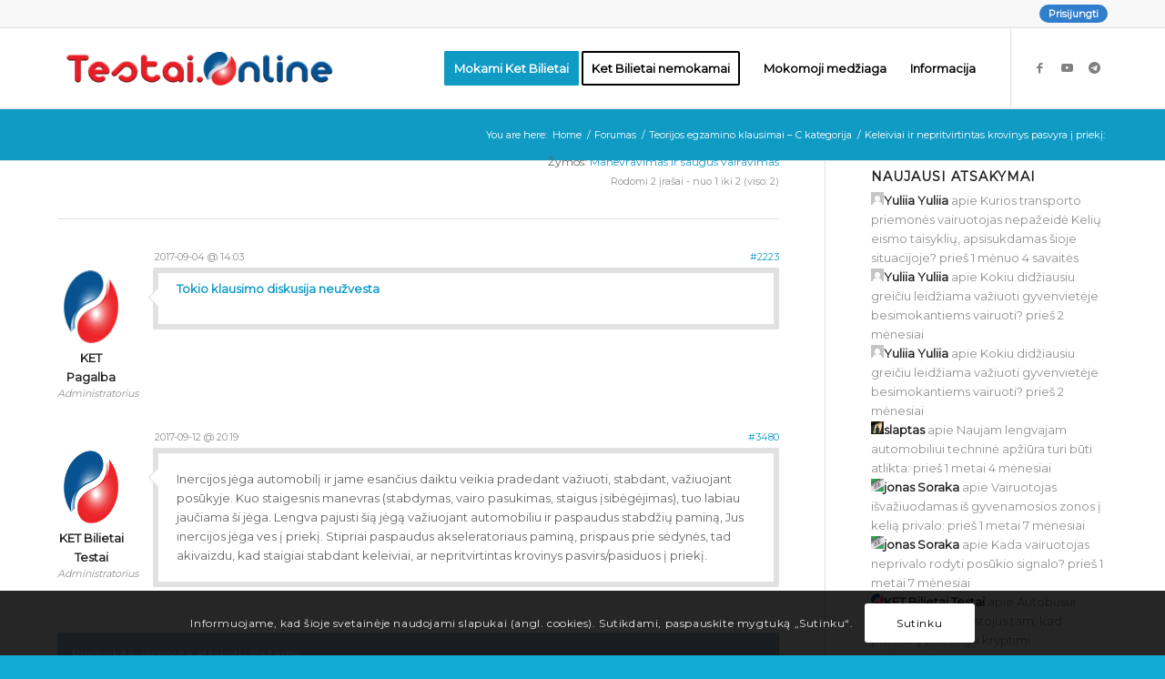

--- FILE ---
content_type: text/html; charset=UTF-8
request_url: https://testai.online/forumas/tema/keleiviai-ir-nepritvirtintas-krovinys-pasvyra-prieki/
body_size: 32663
content:
<!DOCTYPE html>
<html lang="lt-LT" class="html_stretched responsive av-preloader-disabled  html_header_top html_logo_left html_main_nav_header html_menu_right html_slim html_header_sticky_disabled html_header_shrinking_disabled html_header_topbar_active html_mobile_menu_tablet html_header_searchicon_disabled html_content_align_center html_header_unstick_top_disabled html_header_stretch_disabled html_av-overlay-side html_av-overlay-side-classic html_av-submenu-noclone html_entry_id_2223 av-cookies-consent-show-message-bar av-cookies-cookie-consent-enabled av-cookies-can-opt-out av-cookies-user-silent-accept avia-cookie-check-browser-settings av-no-preview av-default-lightbox html_text_menu_active av-mobile-menu-switch-default">
<head>
<meta charset="UTF-8" />


<!-- mobile setting -->
<meta name="viewport" content="width=device-width, initial-scale=1">

<!-- Scripts/CSS and wp_head hook -->
	<script type="text/javascript">function theChampLoadEvent(e){var t=window.onload;if(typeof window.onload!="function"){window.onload=e}else{window.onload=function(){t();e()}}}</script>
		<script type="text/javascript">var theChampDefaultLang = 'lt_LT', theChampCloseIconPath = 'https://testai.online/wp-content/plugins/super-socializer/images/close.png';</script>
		<script>var theChampSiteUrl = 'https://testai.online', theChampVerified = 0, theChampEmailPopup = 0, heateorSsMoreSharePopupSearchText = 'Search';</script>
			<script>var theChampLoadingImgPath = 'https://testai.online/wp-content/plugins/super-socializer/images/ajax_loader.gif'; var theChampAjaxUrl = 'https://testai.online/wp-admin/admin-ajax.php'; var theChampRedirectionUrl = 'https://testai.online/forumas/tema/keleiviai-ir-nepritvirtintas-krovinys-pasvyra-prieki/'; var theChampRegRedirectionUrl = 'https://testai.online/forumas/tema/keleiviai-ir-nepritvirtintas-krovinys-pasvyra-prieki/'; </script>
				<script> var theChampFBKey = '1838865536326938', theChampSameTabLogin = '0', theChampVerified = 0; var theChampAjaxUrl = 'https://testai.online/wp-admin/admin-ajax.php'; var theChampPopupTitle = ''; var theChampEmailPopup = 0; var theChampEmailAjaxUrl = 'https://testai.online/wp-admin/admin-ajax.php'; var theChampEmailPopupTitle = ''; var theChampEmailPopupErrorMsg = ''; var theChampEmailPopupUniqueId = ''; var theChampEmailPopupVerifyMessage = ''; var theChampSteamAuthUrl = ""; var theChampCurrentPageUrl = 'https%3A%2F%2Ftestai.online%2Fforumas%2Ftema%2Fkeleiviai-ir-nepritvirtintas-krovinys-pasvyra-prieki%2F';  var heateorMSEnabled = 0, theChampTwitterAuthUrl = theChampSiteUrl + "?SuperSocializerAuth=Twitter&super_socializer_redirect_to=" + theChampCurrentPageUrl, theChampLineAuthUrl = theChampSiteUrl + "?SuperSocializerAuth=Line&super_socializer_redirect_to=" + theChampCurrentPageUrl, theChampLiveAuthUrl = theChampSiteUrl + "?SuperSocializerAuth=Live&super_socializer_redirect_to=" + theChampCurrentPageUrl, theChampFacebookAuthUrl = theChampSiteUrl + "?SuperSocializerAuth=Facebook&super_socializer_redirect_to=" + theChampCurrentPageUrl, theChampYahooAuthUrl = theChampSiteUrl + "?SuperSocializerAuth=Yahoo&super_socializer_redirect_to=" + theChampCurrentPageUrl, theChampGoogleAuthUrl = theChampSiteUrl + "?SuperSocializerAuth=Google&super_socializer_redirect_to=" + theChampCurrentPageUrl, theChampYoutubeAuthUrl = theChampSiteUrl + "?SuperSocializerAuth=Youtube&super_socializer_redirect_to=" + theChampCurrentPageUrl, theChampVkontakteAuthUrl = theChampSiteUrl + "?SuperSocializerAuth=Vkontakte&super_socializer_redirect_to=" + theChampCurrentPageUrl, theChampLinkedinAuthUrl = theChampSiteUrl + "?SuperSocializerAuth=Linkedin&super_socializer_redirect_to=" + theChampCurrentPageUrl, theChampInstagramAuthUrl = theChampSiteUrl + "?SuperSocializerAuth=Instagram&super_socializer_redirect_to=" + theChampCurrentPageUrl, theChampWordpressAuthUrl = theChampSiteUrl + "?SuperSocializerAuth=Wordpress&super_socializer_redirect_to=" + theChampCurrentPageUrl, theChampDribbbleAuthUrl = theChampSiteUrl + "?SuperSocializerAuth=Dribbble&super_socializer_redirect_to=" + theChampCurrentPageUrl, theChampGithubAuthUrl = theChampSiteUrl + "?SuperSocializerAuth=Github&super_socializer_redirect_to=" + theChampCurrentPageUrl, theChampSpotifyAuthUrl = theChampSiteUrl + "?SuperSocializerAuth=Spotify&super_socializer_redirect_to=" + theChampCurrentPageUrl, theChampKakaoAuthUrl = theChampSiteUrl + "?SuperSocializerAuth=Kakao&super_socializer_redirect_to=" + theChampCurrentPageUrl, theChampTwitchAuthUrl = theChampSiteUrl + "?SuperSocializerAuth=Twitch&super_socializer_redirect_to=" + theChampCurrentPageUrl, theChampRedditAuthUrl = theChampSiteUrl + "?SuperSocializerAuth=Reddit&super_socializer_redirect_to=" + theChampCurrentPageUrl, theChampDisqusAuthUrl = theChampSiteUrl + "?SuperSocializerAuth=Disqus&super_socializer_redirect_to=" + theChampCurrentPageUrl, theChampDropboxAuthUrl = theChampSiteUrl + "?SuperSocializerAuth=Dropbox&super_socializer_redirect_to=" + theChampCurrentPageUrl, theChampFoursquareAuthUrl = theChampSiteUrl + "?SuperSocializerAuth=Foursquare&super_socializer_redirect_to=" + theChampCurrentPageUrl, theChampAmazonAuthUrl = theChampSiteUrl + "?SuperSocializerAuth=Amazon&super_socializer_redirect_to=" + theChampCurrentPageUrl, theChampStackoverflowAuthUrl = theChampSiteUrl + "?SuperSocializerAuth=Stackoverflow&super_socializer_redirect_to=" + theChampCurrentPageUrl, theChampDiscordAuthUrl = theChampSiteUrl + "?SuperSocializerAuth=Discord&super_socializer_redirect_to=" + theChampCurrentPageUrl, theChampMailruAuthUrl = theChampSiteUrl + "?SuperSocializerAuth=Mailru&super_socializer_redirect_to=" + theChampCurrentPageUrl, theChampYandexAuthUrl = theChampSiteUrl + "?SuperSocializerAuth=Yandex&super_socializer_redirect_to=" + theChampCurrentPageUrl; theChampOdnoklassnikiAuthUrl = theChampSiteUrl + "?SuperSocializerAuth=Odnoklassniki&super_socializer_redirect_to=" + theChampCurrentPageUrl;</script>
			<style type="text/css">
						.the_champ_button_instagram span.the_champ_svg,a.the_champ_instagram span.the_champ_svg{background:radial-gradient(circle at 30% 107%,#fdf497 0,#fdf497 5%,#fd5949 45%,#d6249f 60%,#285aeb 90%)}
					.the_champ_horizontal_sharing .the_champ_svg,.heateor_ss_standard_follow_icons_container .the_champ_svg{
					color: #fff;
				border-width: 0px;
		border-style: solid;
		border-color: transparent;
	}
		.the_champ_horizontal_sharing .theChampTCBackground{
		color:#666;
	}
		.the_champ_horizontal_sharing span.the_champ_svg:hover,.heateor_ss_standard_follow_icons_container span.the_champ_svg:hover{
				border-color: transparent;
	}
		.the_champ_vertical_sharing span.the_champ_svg,.heateor_ss_floating_follow_icons_container span.the_champ_svg{
					color: #fff;
				border-width: 0px;
		border-style: solid;
		border-color: transparent;
	}
		.the_champ_vertical_sharing .theChampTCBackground{
		color:#666;
	}
		.the_champ_vertical_sharing span.the_champ_svg:hover,.heateor_ss_floating_follow_icons_container span.the_champ_svg:hover{
						border-color: transparent;
		}
	@media screen and (max-width:783px){.the_champ_vertical_sharing{display:none!important}}div.heateor_ss_mobile_footer{display:none;}@media screen and (max-width:783px){div.the_champ_bottom_sharing div.the_champ_sharing_ul .theChampTCBackground{width:100%!important;background-color:white}div.the_champ_bottom_sharing{width:100%!important;left:0!important;}div.the_champ_bottom_sharing a{width:11.111111111111% !important;margin:0!important;padding:0!important;}div.the_champ_bottom_sharing .the_champ_svg{width:100%!important;}div.the_champ_bottom_sharing div.theChampTotalShareCount{font-size:.7em!important;line-height:28px!important}div.the_champ_bottom_sharing div.theChampTotalShareText{font-size:.5em!important;line-height:0px!important}div.heateor_ss_mobile_footer{display:block;height:40px;}.the_champ_bottom_sharing{padding:0!important;display:block!important;width: auto!important;bottom:-2px!important;top: auto!important;}.the_champ_bottom_sharing .the_champ_square_count{line-height: inherit;}.the_champ_bottom_sharing .theChampSharingArrow{display:none;}.the_champ_bottom_sharing .theChampTCBackground{margin-right: 1.1em !important}}div.the_champ_social_login_title,div.the_champ_login_container{text-align:center}ul.the_champ_login_ul{width:100%;text-align:center;}div.the_champ_login_container ul.the_champ_login_ul li{float:none!important;display:inline-block;}</style>
	<meta name='robots' content='index, follow, max-image-preview:large, max-snippet:-1, max-video-preview:-1' />
	<style>img:is([sizes="auto" i], [sizes^="auto," i]) { contain-intrinsic-size: 3000px 1500px }</style>
	
				<script type='text/javascript'>

				function avia_cookie_check_sessionStorage()
				{
					//	FF throws error when all cookies blocked !!
					var sessionBlocked = false;
					try
					{
						var test = sessionStorage.getItem( 'aviaCookieRefused' ) != null;
					}
					catch(e)
					{
						sessionBlocked = true;
					}

					var aviaCookieRefused = ! sessionBlocked ? sessionStorage.getItem( 'aviaCookieRefused' ) : null;

					var html = document.getElementsByTagName('html')[0];

					/**
					 * Set a class to avoid calls to sessionStorage
					 */
					if( sessionBlocked || aviaCookieRefused )
					{
						if( html.className.indexOf('av-cookies-session-refused') < 0 )
						{
							html.className += ' av-cookies-session-refused';
						}
					}

					if( sessionBlocked || aviaCookieRefused || document.cookie.match(/aviaCookieConsent/) )
					{
						if( html.className.indexOf('av-cookies-user-silent-accept') >= 0 )
						{
							 html.className = html.className.replace(/\bav-cookies-user-silent-accept\b/g, '');
						}
					}
				}

				avia_cookie_check_sessionStorage();

			</script>
			
	<!-- This site is optimized with the Yoast SEO plugin v24.2 - https://yoast.com/wordpress/plugins/seo/ -->
	<title>Keleiviai ir nepritvirtintas krovinys pasvyra į priekį: - KET Bilietai Testai.Online™</title>
	<link rel="canonical" href="https://testai.online/forumas/tema/keleiviai-ir-nepritvirtintas-krovinys-pasvyra-prieki/" />
	<meta property="og:locale" content="lt_LT" />
	<meta property="og:type" content="article" />
	<meta property="og:title" content="Keleiviai ir nepritvirtintas krovinys pasvyra į priekį: - KET Bilietai Testai.Online™" />
	<meta property="og:url" content="https://testai.online/forumas/tema/keleiviai-ir-nepritvirtintas-krovinys-pasvyra-prieki/" />
	<meta property="og:site_name" content="KET Bilietai Testai.Online™" />
	<meta property="article:publisher" content="https://www.facebook.com/ketbilietaitestai/" />
	<meta property="article:modified_time" content="2017-09-08T11:08:14+00:00" />
	<meta property="og:image" content="https://testai.online/wp-content/uploads/2024/02/ket_bilietai_testai_share.jpg" />
	<meta property="og:image:width" content="1200" />
	<meta property="og:image:height" content="630" />
	<meta property="og:image:type" content="image/jpeg" />
	<meta name="twitter:card" content="summary_large_image" />
	<script type="application/ld+json" class="yoast-schema-graph">{"@context":"https://schema.org","@graph":[{"@type":"WebPage","@id":"https://testai.online/forumas/tema/keleiviai-ir-nepritvirtintas-krovinys-pasvyra-prieki/","url":"https://testai.online/forumas/tema/keleiviai-ir-nepritvirtintas-krovinys-pasvyra-prieki/","name":"Keleiviai ir nepritvirtintas krovinys pasvyra į priekį: - KET Bilietai Testai.Online™","isPartOf":{"@id":"https://testai.online/#website"},"datePublished":"2017-09-04T12:03:32+00:00","dateModified":"2017-09-08T11:08:14+00:00","breadcrumb":{"@id":"https://testai.online/forumas/tema/keleiviai-ir-nepritvirtintas-krovinys-pasvyra-prieki/#breadcrumb"},"inLanguage":"lt-LT","potentialAction":[{"@type":"ReadAction","target":["https://testai.online/forumas/tema/keleiviai-ir-nepritvirtintas-krovinys-pasvyra-prieki/"]}]},{"@type":"BreadcrumbList","@id":"https://testai.online/forumas/tema/keleiviai-ir-nepritvirtintas-krovinys-pasvyra-prieki/#breadcrumb","itemListElement":[{"@type":"ListItem","position":1,"name":"Home","item":"https://testai.online/"},{"@type":"ListItem","position":2,"name":"Teorijos egzamino klausimai &#8211; C kategorija","item":"https://testai.online/forumas/diskusija/teorijos-egzamino-klausimai-c-kategorija/"},{"@type":"ListItem","position":3,"name":"Keleiviai ir nepritvirtintas krovinys pasvyra į priekį:"}]},{"@type":"WebSite","@id":"https://testai.online/#website","url":"https://testai.online/","name":"KET Bilietai Testai.Online™","description":"Naujausi KET Bilietai Testai.Online ֎ 2025","publisher":{"@id":"https://testai.online/#organization"},"potentialAction":[{"@type":"SearchAction","target":{"@type":"EntryPoint","urlTemplate":"https://testai.online/?s={search_term_string}"},"query-input":{"@type":"PropertyValueSpecification","valueRequired":true,"valueName":"search_term_string"}}],"inLanguage":"lt-LT"},{"@type":"Organization","@id":"https://testai.online/#organization","name":"KET Bilietai Testai.Online™","url":"https://testai.online/","logo":{"@type":"ImageObject","inLanguage":"lt-LT","@id":"https://testai.online/#/schema/logo/image/","url":"https://testai.online/wp-content/uploads/2022/01/logo-v7.svg","contentUrl":"https://testai.online/wp-content/uploads/2022/01/logo-v7.svg","width":1,"height":1,"caption":"KET Bilietai Testai.Online™"},"image":{"@id":"https://testai.online/#/schema/logo/image/"},"sameAs":["https://www.facebook.com/ketbilietaitestai/","https://www.youtube.com/channel/UCKaFGIdX9dHXYGVmaRjrHbw"]}]}</script>
	<!-- / Yoast SEO plugin. -->


<link rel="alternate" type="application/rss+xml" title="KET Bilietai Testai.Online™ &raquo; Įrašų RSS srautas" href="https://testai.online/feed/" />
<link rel="alternate" type="application/rss+xml" title="KET Bilietai Testai.Online™ &raquo; Komentarų RSS srautas" href="https://testai.online/comments/feed/" />
<link rel="alternate" type="application/rss+xml" title="KET Bilietai Testai.Online™ &raquo; Įrašo „Keleiviai ir nepritvirtintas krovinys pasvyra į priekį:“ komentarų RSS srautas" href="https://testai.online/forumas/tema/keleiviai-ir-nepritvirtintas-krovinys-pasvyra-prieki/feed/" />

<!-- google webfont font replacement -->

			<script type='text/javascript'>

				(function() {

					/*	check if webfonts are disabled by user setting via cookie - or user must opt in.	*/
					var html = document.getElementsByTagName('html')[0];
					var cookie_check = html.className.indexOf('av-cookies-needs-opt-in') >= 0 || html.className.indexOf('av-cookies-can-opt-out') >= 0;
					var allow_continue = true;
					var silent_accept_cookie = html.className.indexOf('av-cookies-user-silent-accept') >= 0;

					if( cookie_check && ! silent_accept_cookie )
					{
						if( ! document.cookie.match(/aviaCookieConsent/) || html.className.indexOf('av-cookies-session-refused') >= 0 )
						{
							allow_continue = false;
						}
						else
						{
							if( ! document.cookie.match(/aviaPrivacyRefuseCookiesHideBar/) )
							{
								allow_continue = false;
							}
							else if( ! document.cookie.match(/aviaPrivacyEssentialCookiesEnabled/) )
							{
								allow_continue = false;
							}
							else if( document.cookie.match(/aviaPrivacyGoogleWebfontsDisabled/) )
							{
								allow_continue = false;
							}
						}
					}

					if( allow_continue )
					{
						var f = document.createElement('link');

						f.type 	= 'text/css';
						f.rel 	= 'stylesheet';
						f.href 	= 'https://fonts.googleapis.com/css?family=Montserrat&display=auto';
						f.id 	= 'avia-google-webfont';

						document.getElementsByTagName('head')[0].appendChild(f);
					}
				})();

			</script>
			<script type="text/javascript">
/* <![CDATA[ */
window._wpemojiSettings = {"baseUrl":"https:\/\/s.w.org\/images\/core\/emoji\/15.0.3\/72x72\/","ext":".png","svgUrl":"https:\/\/s.w.org\/images\/core\/emoji\/15.0.3\/svg\/","svgExt":".svg","source":{"concatemoji":"https:\/\/testai.online\/wp-includes\/js\/wp-emoji-release.min.js?ver=6.7.4"}};
/*! This file is auto-generated */
!function(i,n){var o,s,e;function c(e){try{var t={supportTests:e,timestamp:(new Date).valueOf()};sessionStorage.setItem(o,JSON.stringify(t))}catch(e){}}function p(e,t,n){e.clearRect(0,0,e.canvas.width,e.canvas.height),e.fillText(t,0,0);var t=new Uint32Array(e.getImageData(0,0,e.canvas.width,e.canvas.height).data),r=(e.clearRect(0,0,e.canvas.width,e.canvas.height),e.fillText(n,0,0),new Uint32Array(e.getImageData(0,0,e.canvas.width,e.canvas.height).data));return t.every(function(e,t){return e===r[t]})}function u(e,t,n){switch(t){case"flag":return n(e,"\ud83c\udff3\ufe0f\u200d\u26a7\ufe0f","\ud83c\udff3\ufe0f\u200b\u26a7\ufe0f")?!1:!n(e,"\ud83c\uddfa\ud83c\uddf3","\ud83c\uddfa\u200b\ud83c\uddf3")&&!n(e,"\ud83c\udff4\udb40\udc67\udb40\udc62\udb40\udc65\udb40\udc6e\udb40\udc67\udb40\udc7f","\ud83c\udff4\u200b\udb40\udc67\u200b\udb40\udc62\u200b\udb40\udc65\u200b\udb40\udc6e\u200b\udb40\udc67\u200b\udb40\udc7f");case"emoji":return!n(e,"\ud83d\udc26\u200d\u2b1b","\ud83d\udc26\u200b\u2b1b")}return!1}function f(e,t,n){var r="undefined"!=typeof WorkerGlobalScope&&self instanceof WorkerGlobalScope?new OffscreenCanvas(300,150):i.createElement("canvas"),a=r.getContext("2d",{willReadFrequently:!0}),o=(a.textBaseline="top",a.font="600 32px Arial",{});return e.forEach(function(e){o[e]=t(a,e,n)}),o}function t(e){var t=i.createElement("script");t.src=e,t.defer=!0,i.head.appendChild(t)}"undefined"!=typeof Promise&&(o="wpEmojiSettingsSupports",s=["flag","emoji"],n.supports={everything:!0,everythingExceptFlag:!0},e=new Promise(function(e){i.addEventListener("DOMContentLoaded",e,{once:!0})}),new Promise(function(t){var n=function(){try{var e=JSON.parse(sessionStorage.getItem(o));if("object"==typeof e&&"number"==typeof e.timestamp&&(new Date).valueOf()<e.timestamp+604800&&"object"==typeof e.supportTests)return e.supportTests}catch(e){}return null}();if(!n){if("undefined"!=typeof Worker&&"undefined"!=typeof OffscreenCanvas&&"undefined"!=typeof URL&&URL.createObjectURL&&"undefined"!=typeof Blob)try{var e="postMessage("+f.toString()+"("+[JSON.stringify(s),u.toString(),p.toString()].join(",")+"));",r=new Blob([e],{type:"text/javascript"}),a=new Worker(URL.createObjectURL(r),{name:"wpTestEmojiSupports"});return void(a.onmessage=function(e){c(n=e.data),a.terminate(),t(n)})}catch(e){}c(n=f(s,u,p))}t(n)}).then(function(e){for(var t in e)n.supports[t]=e[t],n.supports.everything=n.supports.everything&&n.supports[t],"flag"!==t&&(n.supports.everythingExceptFlag=n.supports.everythingExceptFlag&&n.supports[t]);n.supports.everythingExceptFlag=n.supports.everythingExceptFlag&&!n.supports.flag,n.DOMReady=!1,n.readyCallback=function(){n.DOMReady=!0}}).then(function(){return e}).then(function(){var e;n.supports.everything||(n.readyCallback(),(e=n.source||{}).concatemoji?t(e.concatemoji):e.wpemoji&&e.twemoji&&(t(e.twemoji),t(e.wpemoji)))}))}((window,document),window._wpemojiSettings);
/* ]]> */
</script>
<link rel='stylesheet' id='ntsl-css' href='https://testai.online/wp-content/themes/enfold/ntsl/assets/css/style.css?id=1.9.9.5&#038;ver=1.9.9.5' type='text/css' media='all' />
<link rel='stylesheet' id='avia-grid-css' href='https://testai.online/wp-content/themes/enfold/css/grid.css?ver=6.0.8' type='text/css' media='all' />
<link rel='stylesheet' id='avia-base-css' href='https://testai.online/wp-content/themes/enfold/css/base.css?ver=6.0.8' type='text/css' media='all' />
<link rel='stylesheet' id='avia-layout-css' href='https://testai.online/wp-content/themes/enfold/css/layout.css?ver=6.0.8' type='text/css' media='all' />
<link rel='stylesheet' id='avia-module-audioplayer-css' href='https://testai.online/wp-content/themes/enfold/config-templatebuilder/avia-shortcodes/audio-player/audio-player.css?ver=6.0.8' type='text/css' media='all' />
<link rel='stylesheet' id='avia-module-blog-css' href='https://testai.online/wp-content/themes/enfold/config-templatebuilder/avia-shortcodes/blog/blog.css?ver=6.0.8' type='text/css' media='all' />
<link rel='stylesheet' id='avia-module-postslider-css' href='https://testai.online/wp-content/themes/enfold/config-templatebuilder/avia-shortcodes/postslider/postslider.css?ver=6.0.8' type='text/css' media='all' />
<link rel='stylesheet' id='avia-module-button-css' href='https://testai.online/wp-content/themes/enfold/config-templatebuilder/avia-shortcodes/buttons/buttons.css?ver=6.0.8' type='text/css' media='all' />
<link rel='stylesheet' id='avia-module-buttonrow-css' href='https://testai.online/wp-content/themes/enfold/config-templatebuilder/avia-shortcodes/buttonrow/buttonrow.css?ver=6.0.8' type='text/css' media='all' />
<link rel='stylesheet' id='avia-module-button-fullwidth-css' href='https://testai.online/wp-content/themes/enfold/config-templatebuilder/avia-shortcodes/buttons_fullwidth/buttons_fullwidth.css?ver=6.0.8' type='text/css' media='all' />
<link rel='stylesheet' id='avia-module-catalogue-css' href='https://testai.online/wp-content/themes/enfold/config-templatebuilder/avia-shortcodes/catalogue/catalogue.css?ver=6.0.8' type='text/css' media='all' />
<link rel='stylesheet' id='avia-module-comments-css' href='https://testai.online/wp-content/themes/enfold/config-templatebuilder/avia-shortcodes/comments/comments.css?ver=6.0.8' type='text/css' media='all' />
<link rel='stylesheet' id='avia-module-contact-css' href='https://testai.online/wp-content/themes/enfold/config-templatebuilder/avia-shortcodes/contact/contact.css?ver=6.0.8' type='text/css' media='all' />
<link rel='stylesheet' id='avia-module-slideshow-css' href='https://testai.online/wp-content/themes/enfold/config-templatebuilder/avia-shortcodes/slideshow/slideshow.css?ver=6.0.8' type='text/css' media='all' />
<link rel='stylesheet' id='avia-module-slideshow-contentpartner-css' href='https://testai.online/wp-content/themes/enfold/config-templatebuilder/avia-shortcodes/contentslider/contentslider.css?ver=6.0.8' type='text/css' media='all' />
<link rel='stylesheet' id='avia-module-countdown-css' href='https://testai.online/wp-content/themes/enfold/config-templatebuilder/avia-shortcodes/countdown/countdown.css?ver=6.0.8' type='text/css' media='all' />
<link rel='stylesheet' id='avia-module-dynamic-field-css' href='https://testai.online/wp-content/themes/enfold/config-templatebuilder/avia-shortcodes/dynamic_field/dynamic_field.css?ver=6.0.8' type='text/css' media='all' />
<link rel='stylesheet' id='avia-module-gallery-css' href='https://testai.online/wp-content/themes/enfold/config-templatebuilder/avia-shortcodes/gallery/gallery.css?ver=6.0.8' type='text/css' media='all' />
<link rel='stylesheet' id='avia-module-gallery-hor-css' href='https://testai.online/wp-content/themes/enfold/config-templatebuilder/avia-shortcodes/gallery_horizontal/gallery_horizontal.css?ver=6.0.8' type='text/css' media='all' />
<link rel='stylesheet' id='avia-module-maps-css' href='https://testai.online/wp-content/themes/enfold/config-templatebuilder/avia-shortcodes/google_maps/google_maps.css?ver=6.0.8' type='text/css' media='all' />
<link rel='stylesheet' id='avia-module-gridrow-css' href='https://testai.online/wp-content/themes/enfold/config-templatebuilder/avia-shortcodes/grid_row/grid_row.css?ver=6.0.8' type='text/css' media='all' />
<link rel='stylesheet' id='avia-module-heading-css' href='https://testai.online/wp-content/themes/enfold/config-templatebuilder/avia-shortcodes/heading/heading.css?ver=6.0.8' type='text/css' media='all' />
<link rel='stylesheet' id='avia-module-rotator-css' href='https://testai.online/wp-content/themes/enfold/config-templatebuilder/avia-shortcodes/headline_rotator/headline_rotator.css?ver=6.0.8' type='text/css' media='all' />
<link rel='stylesheet' id='avia-module-hr-css' href='https://testai.online/wp-content/themes/enfold/config-templatebuilder/avia-shortcodes/hr/hr.css?ver=6.0.8' type='text/css' media='all' />
<link rel='stylesheet' id='avia-module-icon-css' href='https://testai.online/wp-content/themes/enfold/config-templatebuilder/avia-shortcodes/icon/icon.css?ver=6.0.8' type='text/css' media='all' />
<link rel='stylesheet' id='avia-module-icon-circles-css' href='https://testai.online/wp-content/themes/enfold/config-templatebuilder/avia-shortcodes/icon_circles/icon_circles.css?ver=6.0.8' type='text/css' media='all' />
<link rel='stylesheet' id='avia-module-iconbox-css' href='https://testai.online/wp-content/themes/enfold/config-templatebuilder/avia-shortcodes/iconbox/iconbox.css?ver=6.0.8' type='text/css' media='all' />
<link rel='stylesheet' id='avia-module-icongrid-css' href='https://testai.online/wp-content/themes/enfold/config-templatebuilder/avia-shortcodes/icongrid/icongrid.css?ver=6.0.8' type='text/css' media='all' />
<link rel='stylesheet' id='avia-module-iconlist-css' href='https://testai.online/wp-content/themes/enfold/config-templatebuilder/avia-shortcodes/iconlist/iconlist.css?ver=6.0.8' type='text/css' media='all' />
<link rel='stylesheet' id='avia-module-image-css' href='https://testai.online/wp-content/themes/enfold/config-templatebuilder/avia-shortcodes/image/image.css?ver=6.0.8' type='text/css' media='all' />
<link rel='stylesheet' id='avia-module-image-diff-css' href='https://testai.online/wp-content/themes/enfold/config-templatebuilder/avia-shortcodes/image_diff/image_diff.css?ver=6.0.8' type='text/css' media='all' />
<link rel='stylesheet' id='avia-module-hotspot-css' href='https://testai.online/wp-content/themes/enfold/config-templatebuilder/avia-shortcodes/image_hotspots/image_hotspots.css?ver=6.0.8' type='text/css' media='all' />
<link rel='stylesheet' id='avia-module-sc-lottie-animation-css' href='https://testai.online/wp-content/themes/enfold/config-templatebuilder/avia-shortcodes/lottie_animation/lottie_animation.css?ver=6.0.8' type='text/css' media='all' />
<link rel='stylesheet' id='avia-module-magazine-css' href='https://testai.online/wp-content/themes/enfold/config-templatebuilder/avia-shortcodes/magazine/magazine.css?ver=6.0.8' type='text/css' media='all' />
<link rel='stylesheet' id='avia-module-masonry-css' href='https://testai.online/wp-content/themes/enfold/config-templatebuilder/avia-shortcodes/masonry_entries/masonry_entries.css?ver=6.0.8' type='text/css' media='all' />
<link rel='stylesheet' id='avia-siteloader-css' href='https://testai.online/wp-content/themes/enfold/css/avia-snippet-site-preloader.css?ver=6.0.8' type='text/css' media='all' />
<link rel='stylesheet' id='avia-module-menu-css' href='https://testai.online/wp-content/themes/enfold/config-templatebuilder/avia-shortcodes/menu/menu.css?ver=6.0.8' type='text/css' media='all' />
<link rel='stylesheet' id='avia-module-notification-css' href='https://testai.online/wp-content/themes/enfold/config-templatebuilder/avia-shortcodes/notification/notification.css?ver=6.0.8' type='text/css' media='all' />
<link rel='stylesheet' id='avia-module-numbers-css' href='https://testai.online/wp-content/themes/enfold/config-templatebuilder/avia-shortcodes/numbers/numbers.css?ver=6.0.8' type='text/css' media='all' />
<link rel='stylesheet' id='avia-module-portfolio-css' href='https://testai.online/wp-content/themes/enfold/config-templatebuilder/avia-shortcodes/portfolio/portfolio.css?ver=6.0.8' type='text/css' media='all' />
<link rel='stylesheet' id='avia-module-post-metadata-css' href='https://testai.online/wp-content/themes/enfold/config-templatebuilder/avia-shortcodes/post_metadata/post_metadata.css?ver=6.0.8' type='text/css' media='all' />
<link rel='stylesheet' id='avia-module-progress-bar-css' href='https://testai.online/wp-content/themes/enfold/config-templatebuilder/avia-shortcodes/progressbar/progressbar.css?ver=6.0.8' type='text/css' media='all' />
<link rel='stylesheet' id='avia-module-promobox-css' href='https://testai.online/wp-content/themes/enfold/config-templatebuilder/avia-shortcodes/promobox/promobox.css?ver=6.0.8' type='text/css' media='all' />
<link rel='stylesheet' id='avia-sc-search-css' href='https://testai.online/wp-content/themes/enfold/config-templatebuilder/avia-shortcodes/search/search.css?ver=6.0.8' type='text/css' media='all' />
<link rel='stylesheet' id='avia-module-slideshow-accordion-css' href='https://testai.online/wp-content/themes/enfold/config-templatebuilder/avia-shortcodes/slideshow_accordion/slideshow_accordion.css?ver=6.0.8' type='text/css' media='all' />
<link rel='stylesheet' id='avia-module-slideshow-feature-image-css' href='https://testai.online/wp-content/themes/enfold/config-templatebuilder/avia-shortcodes/slideshow_feature_image/slideshow_feature_image.css?ver=6.0.8' type='text/css' media='all' />
<link rel='stylesheet' id='avia-module-slideshow-fullsize-css' href='https://testai.online/wp-content/themes/enfold/config-templatebuilder/avia-shortcodes/slideshow_fullsize/slideshow_fullsize.css?ver=6.0.8' type='text/css' media='all' />
<link rel='stylesheet' id='avia-module-slideshow-fullscreen-css' href='https://testai.online/wp-content/themes/enfold/config-templatebuilder/avia-shortcodes/slideshow_fullscreen/slideshow_fullscreen.css?ver=6.0.8' type='text/css' media='all' />
<link rel='stylesheet' id='avia-module-slideshow-ls-css' href='https://testai.online/wp-content/themes/enfold/config-templatebuilder/avia-shortcodes/slideshow_layerslider/slideshow_layerslider.css?ver=6.0.8' type='text/css' media='all' />
<link rel='stylesheet' id='avia-module-social-css' href='https://testai.online/wp-content/themes/enfold/config-templatebuilder/avia-shortcodes/social_share/social_share.css?ver=6.0.8' type='text/css' media='all' />
<link rel='stylesheet' id='avia-module-tabsection-css' href='https://testai.online/wp-content/themes/enfold/config-templatebuilder/avia-shortcodes/tab_section/tab_section.css?ver=6.0.8' type='text/css' media='all' />
<link rel='stylesheet' id='avia-module-table-css' href='https://testai.online/wp-content/themes/enfold/config-templatebuilder/avia-shortcodes/table/table.css?ver=6.0.8' type='text/css' media='all' />
<link rel='stylesheet' id='avia-module-tabs-css' href='https://testai.online/wp-content/themes/enfold/config-templatebuilder/avia-shortcodes/tabs/tabs.css?ver=6.0.8' type='text/css' media='all' />
<link rel='stylesheet' id='avia-module-team-css' href='https://testai.online/wp-content/themes/enfold/config-templatebuilder/avia-shortcodes/team/team.css?ver=6.0.8' type='text/css' media='all' />
<link rel='stylesheet' id='avia-module-testimonials-css' href='https://testai.online/wp-content/themes/enfold/config-templatebuilder/avia-shortcodes/testimonials/testimonials.css?ver=6.0.8' type='text/css' media='all' />
<link rel='stylesheet' id='avia-module-timeline-css' href='https://testai.online/wp-content/themes/enfold/config-templatebuilder/avia-shortcodes/timeline/timeline.css?ver=6.0.8' type='text/css' media='all' />
<link rel='stylesheet' id='avia-module-toggles-css' href='https://testai.online/wp-content/themes/enfold/config-templatebuilder/avia-shortcodes/toggles/toggles.css?ver=6.0.8' type='text/css' media='all' />
<link rel='stylesheet' id='avia-module-video-css' href='https://testai.online/wp-content/themes/enfold/config-templatebuilder/avia-shortcodes/video/video.css?ver=6.0.8' type='text/css' media='all' />
<link rel='stylesheet' id='gglcptch-css' href='https://testai.online/wp-content/plugins/google-captcha/css/gglcptch.css?ver=1.79' type='text/css' media='all' />
<link rel='stylesheet' id='avia-scs-css' href='https://testai.online/wp-content/themes/enfold/css/shortcodes.css?ver=6.0.8' type='text/css' media='all' />
<link rel='stylesheet' id='avia-woocommerce-css-css' href='https://testai.online/wp-content/themes/enfold/config-woocommerce/woocommerce-mod.css?ver=6.0.8' type='text/css' media='all' />
<style id='wp-emoji-styles-inline-css' type='text/css'>

	img.wp-smiley, img.emoji {
		display: inline !important;
		border: none !important;
		box-shadow: none !important;
		height: 1em !important;
		width: 1em !important;
		margin: 0 0.07em !important;
		vertical-align: -0.1em !important;
		background: none !important;
		padding: 0 !important;
	}
</style>
<link rel='stylesheet' id='wp-block-library-css' href='https://testai.online/wp-includes/css/dist/block-library/style.min.css?ver=6.7.4' type='text/css' media='all' />
<style id='global-styles-inline-css' type='text/css'>
:root{--wp--preset--aspect-ratio--square: 1;--wp--preset--aspect-ratio--4-3: 4/3;--wp--preset--aspect-ratio--3-4: 3/4;--wp--preset--aspect-ratio--3-2: 3/2;--wp--preset--aspect-ratio--2-3: 2/3;--wp--preset--aspect-ratio--16-9: 16/9;--wp--preset--aspect-ratio--9-16: 9/16;--wp--preset--color--black: #000000;--wp--preset--color--cyan-bluish-gray: #abb8c3;--wp--preset--color--white: #ffffff;--wp--preset--color--pale-pink: #f78da7;--wp--preset--color--vivid-red: #cf2e2e;--wp--preset--color--luminous-vivid-orange: #ff6900;--wp--preset--color--luminous-vivid-amber: #fcb900;--wp--preset--color--light-green-cyan: #7bdcb5;--wp--preset--color--vivid-green-cyan: #00d084;--wp--preset--color--pale-cyan-blue: #8ed1fc;--wp--preset--color--vivid-cyan-blue: #0693e3;--wp--preset--color--vivid-purple: #9b51e0;--wp--preset--color--metallic-red: #b02b2c;--wp--preset--color--maximum-yellow-red: #edae44;--wp--preset--color--yellow-sun: #eeee22;--wp--preset--color--palm-leaf: #83a846;--wp--preset--color--aero: #7bb0e7;--wp--preset--color--old-lavender: #745f7e;--wp--preset--color--steel-teal: #5f8789;--wp--preset--color--raspberry-pink: #d65799;--wp--preset--color--medium-turquoise: #4ecac2;--wp--preset--gradient--vivid-cyan-blue-to-vivid-purple: linear-gradient(135deg,rgba(6,147,227,1) 0%,rgb(155,81,224) 100%);--wp--preset--gradient--light-green-cyan-to-vivid-green-cyan: linear-gradient(135deg,rgb(122,220,180) 0%,rgb(0,208,130) 100%);--wp--preset--gradient--luminous-vivid-amber-to-luminous-vivid-orange: linear-gradient(135deg,rgba(252,185,0,1) 0%,rgba(255,105,0,1) 100%);--wp--preset--gradient--luminous-vivid-orange-to-vivid-red: linear-gradient(135deg,rgba(255,105,0,1) 0%,rgb(207,46,46) 100%);--wp--preset--gradient--very-light-gray-to-cyan-bluish-gray: linear-gradient(135deg,rgb(238,238,238) 0%,rgb(169,184,195) 100%);--wp--preset--gradient--cool-to-warm-spectrum: linear-gradient(135deg,rgb(74,234,220) 0%,rgb(151,120,209) 20%,rgb(207,42,186) 40%,rgb(238,44,130) 60%,rgb(251,105,98) 80%,rgb(254,248,76) 100%);--wp--preset--gradient--blush-light-purple: linear-gradient(135deg,rgb(255,206,236) 0%,rgb(152,150,240) 100%);--wp--preset--gradient--blush-bordeaux: linear-gradient(135deg,rgb(254,205,165) 0%,rgb(254,45,45) 50%,rgb(107,0,62) 100%);--wp--preset--gradient--luminous-dusk: linear-gradient(135deg,rgb(255,203,112) 0%,rgb(199,81,192) 50%,rgb(65,88,208) 100%);--wp--preset--gradient--pale-ocean: linear-gradient(135deg,rgb(255,245,203) 0%,rgb(182,227,212) 50%,rgb(51,167,181) 100%);--wp--preset--gradient--electric-grass: linear-gradient(135deg,rgb(202,248,128) 0%,rgb(113,206,126) 100%);--wp--preset--gradient--midnight: linear-gradient(135deg,rgb(2,3,129) 0%,rgb(40,116,252) 100%);--wp--preset--font-size--small: 1rem;--wp--preset--font-size--medium: 1.125rem;--wp--preset--font-size--large: 1.75rem;--wp--preset--font-size--x-large: clamp(1.75rem, 3vw, 2.25rem);--wp--preset--spacing--20: 0.44rem;--wp--preset--spacing--30: 0.67rem;--wp--preset--spacing--40: 1rem;--wp--preset--spacing--50: 1.5rem;--wp--preset--spacing--60: 2.25rem;--wp--preset--spacing--70: 3.38rem;--wp--preset--spacing--80: 5.06rem;--wp--preset--shadow--natural: 6px 6px 9px rgba(0, 0, 0, 0.2);--wp--preset--shadow--deep: 12px 12px 50px rgba(0, 0, 0, 0.4);--wp--preset--shadow--sharp: 6px 6px 0px rgba(0, 0, 0, 0.2);--wp--preset--shadow--outlined: 6px 6px 0px -3px rgba(255, 255, 255, 1), 6px 6px rgba(0, 0, 0, 1);--wp--preset--shadow--crisp: 6px 6px 0px rgba(0, 0, 0, 1);}:root { --wp--style--global--content-size: 800px;--wp--style--global--wide-size: 1130px; }:where(body) { margin: 0; }.wp-site-blocks > .alignleft { float: left; margin-right: 2em; }.wp-site-blocks > .alignright { float: right; margin-left: 2em; }.wp-site-blocks > .aligncenter { justify-content: center; margin-left: auto; margin-right: auto; }:where(.is-layout-flex){gap: 0.5em;}:where(.is-layout-grid){gap: 0.5em;}.is-layout-flow > .alignleft{float: left;margin-inline-start: 0;margin-inline-end: 2em;}.is-layout-flow > .alignright{float: right;margin-inline-start: 2em;margin-inline-end: 0;}.is-layout-flow > .aligncenter{margin-left: auto !important;margin-right: auto !important;}.is-layout-constrained > .alignleft{float: left;margin-inline-start: 0;margin-inline-end: 2em;}.is-layout-constrained > .alignright{float: right;margin-inline-start: 2em;margin-inline-end: 0;}.is-layout-constrained > .aligncenter{margin-left: auto !important;margin-right: auto !important;}.is-layout-constrained > :where(:not(.alignleft):not(.alignright):not(.alignfull)){max-width: var(--wp--style--global--content-size);margin-left: auto !important;margin-right: auto !important;}.is-layout-constrained > .alignwide{max-width: var(--wp--style--global--wide-size);}body .is-layout-flex{display: flex;}.is-layout-flex{flex-wrap: wrap;align-items: center;}.is-layout-flex > :is(*, div){margin: 0;}body .is-layout-grid{display: grid;}.is-layout-grid > :is(*, div){margin: 0;}body{padding-top: 0px;padding-right: 0px;padding-bottom: 0px;padding-left: 0px;}a:where(:not(.wp-element-button)){text-decoration: underline;}:root :where(.wp-element-button, .wp-block-button__link){background-color: #32373c;border-width: 0;color: #fff;font-family: inherit;font-size: inherit;line-height: inherit;padding: calc(0.667em + 2px) calc(1.333em + 2px);text-decoration: none;}.has-black-color{color: var(--wp--preset--color--black) !important;}.has-cyan-bluish-gray-color{color: var(--wp--preset--color--cyan-bluish-gray) !important;}.has-white-color{color: var(--wp--preset--color--white) !important;}.has-pale-pink-color{color: var(--wp--preset--color--pale-pink) !important;}.has-vivid-red-color{color: var(--wp--preset--color--vivid-red) !important;}.has-luminous-vivid-orange-color{color: var(--wp--preset--color--luminous-vivid-orange) !important;}.has-luminous-vivid-amber-color{color: var(--wp--preset--color--luminous-vivid-amber) !important;}.has-light-green-cyan-color{color: var(--wp--preset--color--light-green-cyan) !important;}.has-vivid-green-cyan-color{color: var(--wp--preset--color--vivid-green-cyan) !important;}.has-pale-cyan-blue-color{color: var(--wp--preset--color--pale-cyan-blue) !important;}.has-vivid-cyan-blue-color{color: var(--wp--preset--color--vivid-cyan-blue) !important;}.has-vivid-purple-color{color: var(--wp--preset--color--vivid-purple) !important;}.has-metallic-red-color{color: var(--wp--preset--color--metallic-red) !important;}.has-maximum-yellow-red-color{color: var(--wp--preset--color--maximum-yellow-red) !important;}.has-yellow-sun-color{color: var(--wp--preset--color--yellow-sun) !important;}.has-palm-leaf-color{color: var(--wp--preset--color--palm-leaf) !important;}.has-aero-color{color: var(--wp--preset--color--aero) !important;}.has-old-lavender-color{color: var(--wp--preset--color--old-lavender) !important;}.has-steel-teal-color{color: var(--wp--preset--color--steel-teal) !important;}.has-raspberry-pink-color{color: var(--wp--preset--color--raspberry-pink) !important;}.has-medium-turquoise-color{color: var(--wp--preset--color--medium-turquoise) !important;}.has-black-background-color{background-color: var(--wp--preset--color--black) !important;}.has-cyan-bluish-gray-background-color{background-color: var(--wp--preset--color--cyan-bluish-gray) !important;}.has-white-background-color{background-color: var(--wp--preset--color--white) !important;}.has-pale-pink-background-color{background-color: var(--wp--preset--color--pale-pink) !important;}.has-vivid-red-background-color{background-color: var(--wp--preset--color--vivid-red) !important;}.has-luminous-vivid-orange-background-color{background-color: var(--wp--preset--color--luminous-vivid-orange) !important;}.has-luminous-vivid-amber-background-color{background-color: var(--wp--preset--color--luminous-vivid-amber) !important;}.has-light-green-cyan-background-color{background-color: var(--wp--preset--color--light-green-cyan) !important;}.has-vivid-green-cyan-background-color{background-color: var(--wp--preset--color--vivid-green-cyan) !important;}.has-pale-cyan-blue-background-color{background-color: var(--wp--preset--color--pale-cyan-blue) !important;}.has-vivid-cyan-blue-background-color{background-color: var(--wp--preset--color--vivid-cyan-blue) !important;}.has-vivid-purple-background-color{background-color: var(--wp--preset--color--vivid-purple) !important;}.has-metallic-red-background-color{background-color: var(--wp--preset--color--metallic-red) !important;}.has-maximum-yellow-red-background-color{background-color: var(--wp--preset--color--maximum-yellow-red) !important;}.has-yellow-sun-background-color{background-color: var(--wp--preset--color--yellow-sun) !important;}.has-palm-leaf-background-color{background-color: var(--wp--preset--color--palm-leaf) !important;}.has-aero-background-color{background-color: var(--wp--preset--color--aero) !important;}.has-old-lavender-background-color{background-color: var(--wp--preset--color--old-lavender) !important;}.has-steel-teal-background-color{background-color: var(--wp--preset--color--steel-teal) !important;}.has-raspberry-pink-background-color{background-color: var(--wp--preset--color--raspberry-pink) !important;}.has-medium-turquoise-background-color{background-color: var(--wp--preset--color--medium-turquoise) !important;}.has-black-border-color{border-color: var(--wp--preset--color--black) !important;}.has-cyan-bluish-gray-border-color{border-color: var(--wp--preset--color--cyan-bluish-gray) !important;}.has-white-border-color{border-color: var(--wp--preset--color--white) !important;}.has-pale-pink-border-color{border-color: var(--wp--preset--color--pale-pink) !important;}.has-vivid-red-border-color{border-color: var(--wp--preset--color--vivid-red) !important;}.has-luminous-vivid-orange-border-color{border-color: var(--wp--preset--color--luminous-vivid-orange) !important;}.has-luminous-vivid-amber-border-color{border-color: var(--wp--preset--color--luminous-vivid-amber) !important;}.has-light-green-cyan-border-color{border-color: var(--wp--preset--color--light-green-cyan) !important;}.has-vivid-green-cyan-border-color{border-color: var(--wp--preset--color--vivid-green-cyan) !important;}.has-pale-cyan-blue-border-color{border-color: var(--wp--preset--color--pale-cyan-blue) !important;}.has-vivid-cyan-blue-border-color{border-color: var(--wp--preset--color--vivid-cyan-blue) !important;}.has-vivid-purple-border-color{border-color: var(--wp--preset--color--vivid-purple) !important;}.has-metallic-red-border-color{border-color: var(--wp--preset--color--metallic-red) !important;}.has-maximum-yellow-red-border-color{border-color: var(--wp--preset--color--maximum-yellow-red) !important;}.has-yellow-sun-border-color{border-color: var(--wp--preset--color--yellow-sun) !important;}.has-palm-leaf-border-color{border-color: var(--wp--preset--color--palm-leaf) !important;}.has-aero-border-color{border-color: var(--wp--preset--color--aero) !important;}.has-old-lavender-border-color{border-color: var(--wp--preset--color--old-lavender) !important;}.has-steel-teal-border-color{border-color: var(--wp--preset--color--steel-teal) !important;}.has-raspberry-pink-border-color{border-color: var(--wp--preset--color--raspberry-pink) !important;}.has-medium-turquoise-border-color{border-color: var(--wp--preset--color--medium-turquoise) !important;}.has-vivid-cyan-blue-to-vivid-purple-gradient-background{background: var(--wp--preset--gradient--vivid-cyan-blue-to-vivid-purple) !important;}.has-light-green-cyan-to-vivid-green-cyan-gradient-background{background: var(--wp--preset--gradient--light-green-cyan-to-vivid-green-cyan) !important;}.has-luminous-vivid-amber-to-luminous-vivid-orange-gradient-background{background: var(--wp--preset--gradient--luminous-vivid-amber-to-luminous-vivid-orange) !important;}.has-luminous-vivid-orange-to-vivid-red-gradient-background{background: var(--wp--preset--gradient--luminous-vivid-orange-to-vivid-red) !important;}.has-very-light-gray-to-cyan-bluish-gray-gradient-background{background: var(--wp--preset--gradient--very-light-gray-to-cyan-bluish-gray) !important;}.has-cool-to-warm-spectrum-gradient-background{background: var(--wp--preset--gradient--cool-to-warm-spectrum) !important;}.has-blush-light-purple-gradient-background{background: var(--wp--preset--gradient--blush-light-purple) !important;}.has-blush-bordeaux-gradient-background{background: var(--wp--preset--gradient--blush-bordeaux) !important;}.has-luminous-dusk-gradient-background{background: var(--wp--preset--gradient--luminous-dusk) !important;}.has-pale-ocean-gradient-background{background: var(--wp--preset--gradient--pale-ocean) !important;}.has-electric-grass-gradient-background{background: var(--wp--preset--gradient--electric-grass) !important;}.has-midnight-gradient-background{background: var(--wp--preset--gradient--midnight) !important;}.has-small-font-size{font-size: var(--wp--preset--font-size--small) !important;}.has-medium-font-size{font-size: var(--wp--preset--font-size--medium) !important;}.has-large-font-size{font-size: var(--wp--preset--font-size--large) !important;}.has-x-large-font-size{font-size: var(--wp--preset--font-size--x-large) !important;}
:where(.wp-block-post-template.is-layout-flex){gap: 1.25em;}:where(.wp-block-post-template.is-layout-grid){gap: 1.25em;}
:where(.wp-block-columns.is-layout-flex){gap: 2em;}:where(.wp-block-columns.is-layout-grid){gap: 2em;}
:root :where(.wp-block-pullquote){font-size: 1.5em;line-height: 1.6;}
</style>
<link rel='stylesheet' id='avia-bbpress-css' href='https://testai.online/wp-content/themes/enfold/config-bbpress/bbpress-mod.css?ver=6.0.8' type='text/css' media='all' />
<link rel='stylesheet' id='cptch_stylesheet-css' href='https://testai.online/wp-content/plugins/captcha/css/front_end_style.css?ver=4.4.5' type='text/css' media='all' />
<link rel='stylesheet' id='dashicons-css' href='https://testai.online/wp-includes/css/dashicons.min.css?ver=6.7.4' type='text/css' media='all' />
<link rel='stylesheet' id='cptch_desktop_style-css' href='https://testai.online/wp-content/plugins/captcha/css/desktop_style.css?ver=4.4.5' type='text/css' media='all' />
<link rel='stylesheet' id='wpfc-css' href='https://testai.online/wp-content/plugins/gs-facebook-comments/public/css/wpfc-public.css?ver=1.7.5' type='text/css' media='all' />
<style id='woocommerce-inline-inline-css' type='text/css'>
.woocommerce form .form-row .required { visibility: visible; }
</style>
<link rel='stylesheet' id='wpProQuiz_front_style-css' href='https://testai.online/wp-content/plugins/wp-pro-quiz/css/wpProQuiz_front.min.css?id=0.44&#038;ver=0.37' type='text/css' media='all' />
<link rel='stylesheet' id='wc-memberships-frontend-css' href='https://testai.online/wp-content/plugins/woocommerce-memberships/assets/css/frontend/wc-memberships-frontend.min.css?ver=1.15.2' type='text/css' media='all' />
<link rel='stylesheet' id='avia-fold-unfold-css' href='https://testai.online/wp-content/themes/enfold/css/avia-snippet-fold-unfold.css?ver=6.0.8' type='text/css' media='all' />
<link rel='stylesheet' id='avia-popup-css-css' href='https://testai.online/wp-content/themes/enfold/js/aviapopup/magnific-popup.min.css?ver=6.0.8' type='text/css' media='screen' />
<link rel='stylesheet' id='avia-lightbox-css' href='https://testai.online/wp-content/themes/enfold/css/avia-snippet-lightbox.css?ver=6.0.8' type='text/css' media='screen' />
<link rel='stylesheet' id='avia-widget-css-css' href='https://testai.online/wp-content/themes/enfold/css/avia-snippet-widget.css?ver=6.0.8' type='text/css' media='screen' />
<link rel='stylesheet' id='avia-dynamic-css' href='https://testai.online/wp-content/uploads/dynamic_avia/enfold_child.css?ver=694965c548086' type='text/css' media='all' />
<link rel='stylesheet' id='avia-custom-css' href='https://testai.online/wp-content/themes/enfold/css/custom.css?ver=6.0.8' type='text/css' media='all' />
<link rel='stylesheet' id='avia-style-css' href='https://testai.online/wp-content/themes/enfold-child/style.css?ver=6.0.8' type='text/css' media='all' />
<link rel='stylesheet' id='thickbox-css' href='https://testai.online/wp-includes/js/thickbox/thickbox.css?ver=6.7.4' type='text/css' media='all' />
<link rel='stylesheet' id='the_champ_frontend_css-css' href='https://testai.online/wp-content/plugins/super-socializer/css/front.css?ver=7.14' type='text/css' media='all' />
<link rel='stylesheet' id='avia-cookie-css-css' href='https://testai.online/wp-content/themes/enfold/css/avia-snippet-cookieconsent.css?ver=6.0.8' type='text/css' media='screen' />
<script type="text/javascript" src="https://testai.online/wp-includes/js/jquery/jquery.min.js?ver=3.7.1" id="jquery-core-js"></script>
<script type="text/javascript" src="https://testai.online/wp-includes/js/jquery/jquery-migrate.min.js?ver=3.4.1" id="jquery-migrate-js"></script>
<script type="text/javascript" src="https://testai.online/wp-content/plugins/gs-facebook-comments/public/js/wpfc-public.js?ver=1.7.5" id="wpfc-js"></script>
<script type="text/javascript" src="https://testai.online/wp-content/plugins/woocommerce/assets/js/js-cookie/js.cookie.min.js?ver=2.1.4-wc.9.0.3" id="js-cookie-js" defer="defer" data-wp-strategy="defer"></script>
<script type="text/javascript" id="wc-cart-fragments-js-extra">
/* <![CDATA[ */
var wc_cart_fragments_params = {"ajax_url":"\/wp-admin\/admin-ajax.php","wc_ajax_url":"\/?wc-ajax=%%endpoint%%","cart_hash_key":"wc_cart_hash_2f50ac28ab050b5215bd26e2a1081ec9","fragment_name":"wc_fragments_2f50ac28ab050b5215bd26e2a1081ec9","request_timeout":"5000"};
/* ]]> */
</script>
<script type="text/javascript" src="https://testai.online/wp-content/plugins/woocommerce/assets/js/frontend/cart-fragments.min.js?ver=9.0.3" id="wc-cart-fragments-js" defer="defer" data-wp-strategy="defer"></script>
<script type="text/javascript" src="https://testai.online/wp-content/plugins/woocommerce/assets/js/jquery-blockui/jquery.blockUI.min.js?ver=2.7.0-wc.9.0.3" id="jquery-blockui-js" defer="defer" data-wp-strategy="defer"></script>
<script type="text/javascript" id="woocommerce-js-extra">
/* <![CDATA[ */
var woocommerce_params = {"ajax_url":"\/wp-admin\/admin-ajax.php","wc_ajax_url":"\/?wc-ajax=%%endpoint%%"};
/* ]]> */
</script>
<script type="text/javascript" src="https://testai.online/wp-content/plugins/woocommerce/assets/js/frontend/woocommerce.min.js?ver=9.0.3" id="woocommerce-js" defer="defer" data-wp-strategy="defer"></script>
<script type="text/javascript" src="https://testai.online/wp-content/themes/enfold/js/avia-js.js?ver=6.0.8" id="avia-js-js"></script>
<script type="text/javascript" src="https://testai.online/wp-content/themes/enfold/js/avia-compat.js?ver=6.0.8" id="avia-compat-js"></script>
<link rel="https://api.w.org/" href="https://testai.online/wp-json/" /><link rel="EditURI" type="application/rsd+xml" title="RSD" href="https://testai.online/xmlrpc.php?rsd" />
<meta name="generator" content="WordPress 6.7.4" />
<meta name="generator" content="WooCommerce 9.0.3" />
<link rel='shortlink' href='https://testai.online/?p=2223' />
<link rel="alternate" title="oEmbed (JSON)" type="application/json+oembed" href="https://testai.online/wp-json/oembed/1.0/embed?url=https%3A%2F%2Ftestai.online%2Fforumas%2Ftema%2Fkeleiviai-ir-nepritvirtintas-krovinys-pasvyra-prieki%2F" />
<link rel="alternate" title="oEmbed (XML)" type="text/xml+oembed" href="https://testai.online/wp-json/oembed/1.0/embed?url=https%3A%2F%2Ftestai.online%2Fforumas%2Ftema%2Fkeleiviai-ir-nepritvirtintas-krovinys-pasvyra-prieki%2F&#038;format=xml" />
<script>var textarea_a_value = '';</script><meta property="fb:app_id" content="1838865536326938" /><link rel="profile" href="https://gmpg.org/xfn/11" />
<link rel="alternate" type="application/rss+xml" title="KET Bilietai Testai.Online™ RSS2 Feed" href="https://testai.online/feed/" />
<link rel="pingback" href="https://testai.online/xmlrpc.php" />
<!--[if lt IE 9]><script src="https://testai.online/wp-content/themes/enfold/js/html5shiv.js"></script><![endif]-->
<link rel="icon" href="https://testai.online/wp-content/uploads/2021/04/favicon.png" type="image/png">
	<noscript><style>.woocommerce-product-gallery{ opacity: 1 !important; }</style></noscript>
	<style type="text/css">
		@font-face {font-family: 'entypo-fontello'; font-weight: normal; font-style: normal; font-display: auto;
		src: url('https://testai.online/wp-content/themes/enfold/config-templatebuilder/avia-template-builder/assets/fonts/entypo-fontello.woff2') format('woff2'),
		url('https://testai.online/wp-content/themes/enfold/config-templatebuilder/avia-template-builder/assets/fonts/entypo-fontello.woff') format('woff'),
		url('https://testai.online/wp-content/themes/enfold/config-templatebuilder/avia-template-builder/assets/fonts/entypo-fontello.ttf') format('truetype'),
		url('https://testai.online/wp-content/themes/enfold/config-templatebuilder/avia-template-builder/assets/fonts/entypo-fontello.svg#entypo-fontello') format('svg'),
		url('https://testai.online/wp-content/themes/enfold/config-templatebuilder/avia-template-builder/assets/fonts/entypo-fontello.eot'),
		url('https://testai.online/wp-content/themes/enfold/config-templatebuilder/avia-template-builder/assets/fonts/entypo-fontello.eot?#iefix') format('embedded-opentype');
		} #top .avia-font-entypo-fontello, body .avia-font-entypo-fontello, html body [data-av_iconfont='entypo-fontello']:before{ font-family: 'entypo-fontello'; }
		
		@font-face {font-family: 'fontello'; font-weight: normal; font-style: normal; font-display: auto;
		src: url('https://testai.online/wp-content/uploads/avia_fonts/fontello/fontello.woff2') format('woff2'),
		url('https://testai.online/wp-content/uploads/avia_fonts/fontello/fontello.woff') format('woff'),
		url('https://testai.online/wp-content/uploads/avia_fonts/fontello/fontello.ttf') format('truetype'),
		url('https://testai.online/wp-content/uploads/avia_fonts/fontello/fontello.svg#fontello') format('svg'),
		url('https://testai.online/wp-content/uploads/avia_fonts/fontello/fontello.eot'),
		url('https://testai.online/wp-content/uploads/avia_fonts/fontello/fontello.eot?#iefix') format('embedded-opentype');
		} #top .avia-font-fontello, body .avia-font-fontello, html body [data-av_iconfont='fontello']:before{ font-family: 'fontello'; }
		</style>
</head>

<body id="top" class="topic bbpress bbp-no-js topic-template-default single single-topic postid-2223 stretched rtl_columns av-curtain-numeric montserrat  theme-enfold woocommerce-no-js post-type-topic topic-tag-manevravimas-ir-saugus-vairavimas avia-responsive-images-support avia-woocommerce-30 av-recaptcha-enabled av-google-badge-hide" itemscope="itemscope" itemtype="https://schema.org/WebPage" >

	
<script type="text/javascript" id="bbp-swap-no-js-body-class">
	document.body.className = document.body.className.replace( 'bbp-no-js', 'bbp-js' );
</script>


	<div id='wrap_all'>

	
<header id='header' class='all_colors header_color light_bg_color  av_header_top av_logo_left av_main_nav_header av_menu_right av_slim av_header_sticky_disabled av_header_shrinking_disabled av_header_stretch_disabled av_mobile_menu_tablet av_header_searchicon_disabled av_header_unstick_top_disabled av_bottom_nav_disabled  av_header_border_disabled'  data-av_shrink_factor='50' role="banner" itemscope="itemscope" itemtype="https://schema.org/WPHeader" >

		<div id='header_meta' class='container_wrap container_wrap_meta  av_icon_active_main av_secondary_right av_extra_header_active av_phone_active_left av_entry_id_2223'>

			      <div class='container'>
			      <nav class='sub_menu'  role="navigation" itemscope="itemscope" itemtype="https://schema.org/SiteNavigationElement" ><ul role="menu" class="menu" id="avia2-menu"><li role="menuitem" id="menu-item-12646" class="menu-item menu-item-type-custom menu-item-object-custom menu-item-12646"><a href="https://testai.online/mokejimai/paskyra/">Prisijungti</a></li>
</ul></nav><div class='phone-info with_nav'><div>Atnaujinti 2026/01/02</div></div>			      </div>
		</div>

		<div  id='header_main' class='container_wrap container_wrap_logo'>

        <ul  class = 'menu-item cart_dropdown ' data-success='was added to the cart'><li class="cart_dropdown_first"><a class='cart_dropdown_link' href='https://testai.online/mokejimai/krepselis/'><span aria-hidden='true' data-av_icon='' data-av_iconfont='entypo-fontello'></span><span class='av-cart-counter '>0</span><span class="avia_hidden_link_text">Shopping Cart</span></a><!--<span class='cart_subtotal'><span class="woocommerce-Price-amount amount"><bdi>0.00<span class="woocommerce-Price-currencySymbol">&euro;</span></bdi></span></span>--><div class="dropdown_widget dropdown_widget_cart"><div class="avia-arrow"></div><div class="widget_shopping_cart_content"></div></div></li></ul><div class='container av-logo-container'><div class='inner-container'><span class='logo avia-standard-logo'><a href='https://testai.online/' class='' aria-label='KET Bilietai Testai 2024' title='KET Bilietai Testai 2024'><img src="https://testai.online/wp-content/uploads/2022/01/web_logo_v7_2.png" srcset="https://testai.online/wp-content/uploads/2022/01/web_logo_v7_2.png 418w, https://testai.online/wp-content/uploads/2022/01/web_logo_v7_2-300x85.png 300w" sizes="(max-width: 418px) 100vw, 418px" height="100" width="300" alt='KET Bilietai Testai 2024' title='KET Bilietai Testai 2024' /></a></span><nav class='main_menu' data-selectname='Select a page'  role="navigation" itemscope="itemscope" itemtype="https://schema.org/SiteNavigationElement" ><div class="avia-menu av-main-nav-wrap av_menu_icon_beside"><ul role="menu" class="menu av-main-nav" id="avia-menu"><li role="menuitem" id="menu-item-28540" class="menu-item menu-item-type-post_type menu-item-object-page av-menu-button av-menu-button-colored menu-item-top-level menu-item-top-level-1"><a href="https://testai.online/ket-bilietai/" itemprop="url" tabindex="0"><span class="avia-bullet"></span><span class="avia-menu-text">Mokami Ket Bilietai</span><span class="avia-menu-fx"><span class="avia-arrow-wrap"><span class="avia-arrow"></span></span></span></a></li>
<li role="menuitem" id="menu-item-31005" class="menu-item menu-item-type-post_type menu-item-object-page av-menu-button av-menu-button-bordered menu-item-top-level menu-item-top-level-2"><a href="https://testai.online/ket/bilietai-nemokamai/" itemprop="url" tabindex="0"><span class="avia-bullet"></span><span class="avia-menu-text">Ket Bilietai nemokamai</span><span class="avia-menu-fx"><span class="avia-arrow-wrap"><span class="avia-arrow"></span></span></span></a></li>
<li role="menuitem" id="menu-item-606" class="menu-item menu-item-type-custom menu-item-object-custom menu-item-has-children menu-item-top-level menu-item-top-level-3"><a href="#" itemprop="url" tabindex="0"><span class="avia-bullet"></span><span class="avia-menu-text">Mokomoji medžiaga</span><span class="avia-menu-fx"><span class="avia-arrow-wrap"><span class="avia-arrow"></span></span></span></a>


<ul class="sub-menu">
	<li role="menuitem" id="menu-item-28778" class="menu-item menu-item-type-post_type menu-item-object-page"><a title="KET &#8211; taisyklių knygelė 2026" href="https://testai.online/ket-knygute/" itemprop="url" tabindex="0"><span class="avia-bullet"></span><span class="avia-menu-text">Knygutė 2026</span></a></li>
	<li role="menuitem" id="menu-item-1335" class="menu-item menu-item-type-post_type menu-item-object-page"><a href="https://testai.online/ket-taisykles/" itemprop="url" tabindex="0"><span class="avia-bullet"></span><span class="avia-menu-text">KET Taisyklės</span></a></li>
	<li role="menuitem" id="menu-item-27693" class="menu-item menu-item-type-post_type menu-item-object-page"><a href="https://testai.online/ket-taisykles/spargalkes/greiciu-lentele/" itemprop="url" tabindex="0"><span class="avia-bullet"></span><span class="avia-menu-text">Greičių lentelė</span></a></li>
	<li role="menuitem" id="menu-item-27691" class="menu-item menu-item-type-post_type menu-item-object-page"><a href="https://testai.online/ket-taisykles/spargalkes/reguliuotojo-signalai/" itemprop="url" tabindex="0"><span class="avia-bullet"></span><span class="avia-menu-text">Reguliuotojo signalai</span></a></li>
	<li role="menuitem" id="menu-item-27690" class="menu-item menu-item-type-post_type menu-item-object-page"><a href="https://testai.online/ket-taisykles/spargalkes/minimalus-vairuotoju-amzius/" itemprop="url" tabindex="0"><span class="avia-bullet"></span><span class="avia-menu-text">Minimalus amžius</span></a></li>
	<li role="menuitem" id="menu-item-784" class="menu-item menu-item-type-post_type menu-item-object-page"><a href="https://testai.online/ket/baudos/" itemprop="url" tabindex="0"><span class="avia-bullet"></span><span class="avia-menu-text">KET nusižengimai ir baudos</span></a></li>
	<li role="menuitem" id="menu-item-7856" class="menu-item menu-item-type-post_type_archive menu-item-object-forum"><a href="https://testai.online/forumas/" itemprop="url" tabindex="0"><span class="avia-bullet"></span><span class="avia-menu-text">Forumas</span></a></li>
</ul>
</li>
<li role="menuitem" id="menu-item-28541" class="menu-item menu-item-type-custom menu-item-object-custom menu-item-has-children menu-item-top-level menu-item-top-level-4"><a itemprop="url" tabindex="0"><span class="avia-bullet"></span><span class="avia-menu-text">Informacija</span><span class="avia-menu-fx"><span class="avia-arrow-wrap"><span class="avia-arrow"></span></span></span></a>


<ul class="sub-menu">
	<li role="menuitem" id="menu-item-426" class="menu-item menu-item-type-post_type menu-item-object-page"><a href="https://testai.online/apie/" itemprop="url" tabindex="0"><span class="avia-bullet"></span><span class="avia-menu-text">Apie mus</span></a></li>
	<li role="menuitem" id="menu-item-691" class="menu-item menu-item-type-post_type menu-item-object-page"><a href="https://testai.online/apie/kontaktai/" itemprop="url" tabindex="0"><span class="avia-bullet"></span><span class="avia-menu-text">Kontaktai</span></a></li>
	<li role="menuitem" id="menu-item-26683" class="menu-item menu-item-type-post_type menu-item-object-page"><a href="https://testai.online/apie/komentarai-atsiliepimai/" itemprop="url" tabindex="0"><span class="avia-bullet"></span><span class="avia-menu-text">Komentarai, atsiliepimai</span></a></li>
	<li role="menuitem" id="menu-item-455" class="menu-item menu-item-type-post_type menu-item-object-page"><a title="Dažnai užduodami klausimai" href="https://testai.online/duk/" itemprop="url" tabindex="0"><span class="avia-bullet"></span><span class="avia-menu-text">DUK</span></a></li>
	<li role="menuitem" id="menu-item-30819" class="menu-item menu-item-type-post_type menu-item-object-page"><a href="https://testai.online/support/" itemprop="url" tabindex="0"><span class="avia-bullet"></span><span class="avia-menu-text">Pagalba</span></a></li>
</ul>
</li>
<li class="av-burger-menu-main menu-item-avia-special " role="menuitem">
	        			<a href="#" aria-label="Menu" aria-hidden="false">
							<span class="av-hamburger av-hamburger--spin av-js-hamburger">
								<span class="av-hamburger-box">
						          <span class="av-hamburger-inner"></span>
						          <strong>Menu</strong>
								</span>
							</span>
							<span class="avia_hidden_link_text">Menu</span>
						</a>
	        		   </li></ul></div><ul class='noLightbox social_bookmarks icon_count_3'><li class='social_bookmarks_facebook av-social-link-facebook social_icon_1'><a  target="_blank" aria-label="Link to Facebook" href='https://www.facebook.com/ketbilietaitestai/' aria-hidden='false' data-av_icon='' data-av_iconfont='entypo-fontello' title='Facebook'><span class='avia_hidden_link_text'>Facebook</span></a></li><li class='social_bookmarks_youtube av-social-link-youtube social_icon_2'><a  target="_blank" aria-label="Link to Youtube" href='https://www.youtube.com/@TestaiOnline' aria-hidden='false' data-av_icon='' data-av_iconfont='entypo-fontello' title='Youtube'><span class='avia_hidden_link_text'>Youtube</span></a></li><li class='social_bookmarks_telegram av-social-link-telegram social_icon_3'><a  target="_blank" aria-label="Link to Telegram" href='https://t.me/teorija' aria-hidden='false' data-av_icon='' data-av_iconfont='fontello' title='Telegram'><span class='avia_hidden_link_text'>Telegram</span></a></li></ul></nav></div> </div> 
		<!-- end container_wrap-->
		</div>
<div class="header_bg"></div>
<!-- end header -->
</header>

	<div id='main' class='all_colors' data-scroll-offset='0'>

	<div class='stretch_full container_wrap alternate_color light_bg_color empty_title  title_container'><div class='container'><div class="breadcrumb breadcrumbs avia-breadcrumbs"><div class="breadcrumb-trail" ><span class="trail-before"><span class="breadcrumb-title">You are here:</span></span> <span  itemscope="itemscope" itemtype="https://schema.org/BreadcrumbList" ><span  itemscope="itemscope" itemtype="https://schema.org/ListItem" itemprop="itemListElement" ><a itemprop="url" href="https://testai.online" title="KET Bilietai Testai.Online™" rel="home" class="trail-begin"><span itemprop="name">Home</span></a><span itemprop="position" class="hidden">1</span></span></span> <span class="sep">/</span> <span  itemscope="itemscope" itemtype="https://schema.org/BreadcrumbList" ><span  itemscope="itemscope" itemtype="https://schema.org/ListItem" itemprop="itemListElement" ><a itemprop="url" href="https://testai.online/forumas/" class="bbp-breadcrumb-root"><span itemprop="name">Forumas</span></a><span itemprop="position" class="hidden">2</span></span></span> <span class="sep">/</span> <span  itemscope="itemscope" itemtype="https://schema.org/BreadcrumbList" ><span  itemscope="itemscope" itemtype="https://schema.org/ListItem" itemprop="itemListElement" ><a itemprop="url" href="https://testai.online/forumas/diskusija/teorijos-egzamino-klausimai-c-kategorija/" class="bbp-breadcrumb-forum"><span itemprop="name">Teorijos egzamino klausimai &#8211; C kategorija</span></a><span itemprop="position" class="hidden">3</span></span></span> <span class="sep">/</span> <span  itemscope="itemscope" itemtype="https://schema.org/BreadcrumbList" ><span  itemscope="itemscope" itemtype="https://schema.org/ListItem" itemprop="itemListElement" ><span class="bbp-breadcrumb-current">Keleiviai ir nepritvirtintas krovinys pasvyra į priekį:</span><span itemprop="name"></span></a><span itemprop="position" class="hidden">4</span></span></span></div></div></div></div>		<div class='container_wrap container_wrap_first main_color sidebar_right'>

			<div class='container'>

				<main class='template-page content  av-content-small alpha units'  role="main" itemprop="mainContentOfPage" >

                    		<article class='post-entry post-entry-type-page post-entry-2223'  itemscope="itemscope" itemtype="https://schema.org/CreativeWork" >

			<div class="entry-content-wrapper clearfix">
                <header class="entry-content-header" aria-label="Page Content for: Keleiviai ir nepritvirtintas krovinys pasvyra į priekį:"></header><div class="entry-content"  itemprop="text" >
<div id="bbpress-forums" class="bbpress-wrapper">

	
	
	
	
	
		<div class="bbp-topic-tags"><p>Žymos:&nbsp;<a href="https://testai.online/forumas/hashtag/manevravimas-ir-saugus-vairavimas/" rel="tag">Manevravimas ir saugus vairavimas</a></p></div>
		
		
		
			
<div class="bbp-pagination">
	<div class="bbp-pagination-count">Rodomi 2 įrašai - nuo 1 iki 2 (viso: 2)</div>
	<div class="bbp-pagination-links"></div>
</div>


			
<ul id="topic-2223-replies" class="forums bbp-replies">

	<li class="bbp-header">
		<div class="bbp-reply-author">Autorius</div><!-- .bbp-reply-author -->
		<div class="bbp-reply-content">Įrašai</div><!-- .bbp-reply-content -->
	</li><!-- .bbp-header -->

	<li class="bbp-body">

		
			
				
<div id="post-2223" class="bbp-reply-header">
	<div class="bbp-meta">
		<span class="bbp-reply-post-date">2017-09-04 @ 14:03</span>

		
		<a href="https://testai.online/forumas/tema/keleiviai-ir-nepritvirtintas-krovinys-pasvyra-prieki/#post-2223" class="bbp-reply-permalink">#2223</a>

		
		<span class="bbp-admin-links"></span>
		
	</div><!-- .bbp-meta -->
</div><!-- #post-2223 -->

<div class="loop-item-0 user-id-2 bbp-parent-forum-2122 bbp-parent-topic-2122 bbp-reply-position-1 odd  post-2223 topic type-topic status-publish hentry topic-tag-manevravimas-ir-saugus-vairavimas">
	<div class="bbp-reply-author">

		
		<a href="https://testai.online/forumas/vartotojai/mindaugasntsl-lt/" title="Peržiūrėti profilį (KET Pagalba)" class="bbp-author-link"><span  class="bbp-author-avatar"><img alt="" src="https://testai.online/wp-content/uploads/2022/01/Icon-64.png" class="avatar avatar-80 " height="80" width="80" style="height:80px;width:80px" /></span><span  class="bbp-author-name">KET Pagalba</span></a><div class="bbp-author-role">Administratorius</div>
		
		
	</div><!-- .bbp-reply-author -->

	<div class="bbp-reply-content">

		
		<b>Tokio klausimo diskusija neužvesta</b>
		
	</div><!-- .bbp-reply-content -->
</div><!-- .reply -->

			
				
<div id="post-3480" class="bbp-reply-header">
	<div class="bbp-meta">
		<span class="bbp-reply-post-date">2017-09-12 @ 20:19</span>

		
		<a href="https://testai.online/forumas/tema/keleiviai-ir-nepritvirtintas-krovinys-pasvyra-prieki/#post-3480" class="bbp-reply-permalink">#3480</a>

		
		<span class="bbp-admin-links"></span>
		
	</div><!-- .bbp-meta -->
</div><!-- #post-3480 -->

<div class="loop-item-1 user-id-1 bbp-parent-forum-2122 bbp-parent-topic-2223 bbp-reply-position-2 even  post-3480 reply type-reply status-publish hentry">
	<div class="bbp-reply-author">

		
		<a href="https://testai.online/forumas/vartotojai/admin/" title="Peržiūrėti profilį (KET Bilietai Testai)" class="bbp-author-link"><span  class="bbp-author-avatar"><img alt="" src="https://testai.online/wp-content/uploads/2022/01/Icon-128.png" class="avatar avatar-80 " height="80" width="80" style="height:80px;width:80px" /></span><span  class="bbp-author-name">KET Bilietai Testai</span></a><div class="bbp-author-role">Administratorius</div>
		
		
	</div><!-- .bbp-reply-author -->

	<div class="bbp-reply-content">

		
		<p>Inercijos jėga automobilį ir jame esančius daiktu veikia pradedant važiuoti, stabdant, važiuojant posūkyje. Kuo staigesnis manevras (stabdymas, vairo pasukimas, staigus įsibėgėjimas), tuo labiau jaučiama ši jėga. Lengva pajusti šią jėgą važiuojant automobiliu ir paspaudus stabdžių paminą, Jus inercijos jėga ves į priekį. Stipriai paspaudus akseleratoriaus paminą, prispaus prie sėdynės, tad akivaizdu, kad staigiai stabdant keleiviai, ar nepritvirtintas krovinys pasvirs/pasiduos į priekį.</p>

		
	</div><!-- .bbp-reply-content -->
</div><!-- .reply -->

			
		
	</li><!-- .bbp-body -->

	<li class="bbp-footer">
		<div class="bbp-reply-author">Autorius</div>
		<div class="bbp-reply-content">Įrašai</div><!-- .bbp-reply-content -->
	</li><!-- .bbp-footer -->
</ul><!-- #topic-2223-replies -->


			
<div class="bbp-pagination">
	<div class="bbp-pagination-count">Rodomi 2 įrašai - nuo 1 iki 2 (viso: 2)</div>
	<div class="bbp-pagination-links"></div>
</div>


		
		

	<div id="no-reply-2223" class="bbp-no-reply">
		<div class="bbp-template-notice">
			<ul>
				<li>Prisijunkite, jei norite atsakyti į šią temą.</li>
			</ul>
		</div>

		
			
<form method="post" action="https://testai.online/wp-login.php" class="bbp-login-form">
	<fieldset class="bbp-form">
		<legend>Prisijungti</legend>

		<div class="bbp-username">
			<label for="user_login">Vartotojo vardas: </label>
			<input type="text" name="log" value="" size="20" maxlength="100" id="user_login" autocomplete="off" />
		</div>

		<div class="bbp-password">
			<label for="user_pass">Slaptažodis: </label>
			<input type="password" name="pwd" value="" size="20" id="user_pass" autocomplete="off" />
		</div>

		<div class="bbp-remember-me">
			<input type="checkbox" name="rememberme" value="forever"  id="rememberme" />
			<label for="rememberme">Prisiminti duomenis</label>
		</div>

		<p class="cptch_block"><span class="cptch_wrap cptch_math_actions">
				<label class="cptch_label" for="cptch_input_49"><span class="cptch_span">8</span>
					<span class="cptch_span">&nbsp;&minus;&nbsp;</span>
					<span class="cptch_span"><input id="cptch_input_49" class="cptch_input cptch_wp_login" type="text" autocomplete="off" name="cptch_number" value="" maxlength="2" size="2" aria-required="true" required="required" style="margin-bottom:0;display:inline;font-size: 12px;width: 40px;" /></span>
					<span class="cptch_span">&nbsp;=&nbsp;</span>
					<span class="cptch_span">keturi</span>
					<input type="hidden" name="cptch_result" value="Z3c=" /><input type="hidden" name="cptch_time" value="1768501046" />
					<input type="hidden" name="cptch_form" value="wp_login" />
				</label><span class="cptch_reload_button_wrap hide-if-no-js">
					<noscript>
						<style type="text/css">
							.hide-if-no-js {
								display: none !important;
							}
						</style>
					</noscript>
					<span class="cptch_reload_button dashicons dashicons-update"></span>
				</span></span></p><br />				<style type="text/css" media="screen">
					.login-action-login #loginform,
					.login-action-lostpassword #lostpasswordform,
					.login-action-register #registerform {
						width: 302px !important;
					}
					#login_error,
					.message {
						width: 322px !important;
					}
					.login-action-login #loginform .gglcptch,
					.login-action-lostpassword #lostpasswordform .gglcptch,
					.login-action-register #registerform .gglcptch {
						margin-bottom: 10px;
					}
				</style>
				<div class="gglcptch gglcptch_v2"><div id="gglcptch_recaptcha_3884824988" class="gglcptch_recaptcha"></div>
				<noscript>
					<div style="width: 302px;">
						<div style="width: 302px; height: 422px; position: relative;">
							<div style="width: 302px; height: 422px; position: absolute;">
								<iframe src="https://www.google.com/recaptcha/api/fallback?k=6LcnWzAUAAAAAOI5x344wBdk-aSCZYPKM6sGjiq4" frameborder="0" scrolling="no" style="width: 302px; height:422px; border-style: none;"></iframe>
							</div>
						</div>
						<div style="border-style: none; bottom: 12px; left: 25px; margin: 0px; padding: 0px; right: 25px; background: #f9f9f9; border: 1px solid #c1c1c1; border-radius: 3px; height: 60px; width: 300px;">
							<input type="hidden" id="g-recaptcha-response" name="g-recaptcha-response" class="g-recaptcha-response" style="width: 250px !important; height: 40px !important; border: 1px solid #c1c1c1 !important; margin: 10px 25px !important; padding: 0px !important; resize: none !important;">
						</div>
					</div>
				</noscript></div>
		<div class="bbp-submit-wrapper">

			<button type="submit" name="user-submit" id="user-submit" class="button submit user-submit">Prisijungti</button>

			
	<input type="hidden" name="user-cookie" value="1" />

	<input type="hidden" id="bbp_redirect_to" name="redirect_to" value="https://testai.online/forumas/tema/keleiviai-ir-nepritvirtintas-krovinys-pasvyra-prieki/" /><input type="hidden" id="_wpnonce" name="_wpnonce" value="9214c5bd9c" /><input type="hidden" name="_wp_http_referer" value="/forumas/tema/keleiviai-ir-nepritvirtintas-krovinys-pasvyra-prieki/" />
		</div>
	</fieldset>
</form>

		
	</div>



	
	

	
</div>
</div><footer class="entry-footer"></footer>			</div>

		</article><!--end post-entry-->



				<!--end content-->
				</main>
<aside class='sidebar sidebar_right   alpha units' aria-label="Sidebar"  role="complementary" itemscope="itemscope" itemtype="https://schema.org/WPSideBar" ><div class="inner_sidebar extralight-border"><div id="bbp_replies_widget-2" class="widget clearfix widget_display_replies"><h3 class="widgettitle">Naujausi atsakymai</h3>
		<ul class="bbp-replies-widget">

			
				<li>

					<a href="https://testai.online/forumas/vartotojai/yuliia-yuliia/" title="Peržiūrėti profilį (Yuliia Yuliia)" class="bbp-author-link"><span  class="bbp-author-avatar"><img alt='' src='https://secure.gravatar.com/avatar/2f819ac27ec5c9eab2eab81a74b4fc9d?s=14&#038;d=mm&#038;r=g' srcset='https://secure.gravatar.com/avatar/2f819ac27ec5c9eab2eab81a74b4fc9d?s=28&#038;d=mm&#038;r=g 2x' class='avatar avatar-14 photo' height='14' width='14' loading='lazy' decoding='async'/></span><span  class="bbp-author-name">Yuliia Yuliia</span></a> apie <a class="bbp-reply-topic-title" href="https://testai.online/forumas/tema/kurios-transporto-priemones-vairuotojas-nepazeide-keliu-eismo-taisykliu-apsisukdamas-sioje-situacijoje/#post-32282" title="По такой траектории автобус не может разворачиват&hellip;">Kurios transporto priemonės vairuotojas nepažeidė Kelių eismo taisyklių, apsisukdamas šioje situacijoje?</a> <time datetime="2025-11-16 21:30:00">prieš 1 mėnuo  4 savaitės</time>
				</li>

			
				<li>

					<a href="https://testai.online/forumas/vartotojai/yuliia-yuliia/" title="Peržiūrėti profilį (Yuliia Yuliia)" class="bbp-author-link"><span  class="bbp-author-avatar"><img alt='' src='https://secure.gravatar.com/avatar/2f819ac27ec5c9eab2eab81a74b4fc9d?s=14&#038;d=mm&#038;r=g' srcset='https://secure.gravatar.com/avatar/2f819ac27ec5c9eab2eab81a74b4fc9d?s=28&#038;d=mm&#038;r=g 2x' class='avatar avatar-14 photo' height='14' width='14' loading='lazy' decoding='async'/></span><span  class="bbp-author-name">Yuliia Yuliia</span></a> apie <a class="bbp-reply-topic-title" href="https://testai.online/forumas/tema/kokiu-didziausiu-greiciu-leidziama-vaziuoti-gyvenvieteje-besimokantiems-vairuoti/#post-32281" title="ГЛАВА ХХI
ДВИЖЕНИЕ В ЖИЛОЙ РАЙОНЕ
175. Пешеходам &hellip;">Kokiu didžiausiu greičiu leidžiama važiuoti gyvenvietėje besimokantiems vairuoti?</a> <time datetime="2025-11-16 18:09:32">prieš 2 mėnesiai</time>
				</li>

			
				<li>

					<a href="https://testai.online/forumas/vartotojai/yuliia-yuliia/" title="Peržiūrėti profilį (Yuliia Yuliia)" class="bbp-author-link"><span  class="bbp-author-avatar"><img alt='' src='https://secure.gravatar.com/avatar/2f819ac27ec5c9eab2eab81a74b4fc9d?s=14&#038;d=mm&#038;r=g' srcset='https://secure.gravatar.com/avatar/2f819ac27ec5c9eab2eab81a74b4fc9d?s=28&#038;d=mm&#038;r=g 2x' class='avatar avatar-14 photo' height='14' width='14' loading='lazy' decoding='async'/></span><span  class="bbp-author-name">Yuliia Yuliia</span></a> apie <a class="bbp-reply-topic-title" href="https://testai.online/forumas/tema/kokiu-didziausiu-greiciu-leidziama-vaziuoti-gyvenvieteje-besimokantiems-vairuoti/#post-32279" title="ПДД  в редакции от 12.01.2024 года
ГЛАВА XV
СКОРО&hellip;">Kokiu didžiausiu greičiu leidžiama važiuoti gyvenvietėje besimokantiems vairuoti?</a> <time datetime="2025-11-16 18:03:36">prieš 2 mėnesiai</time>
				</li>

			
				<li>

					<a href="https://testai.online/forumas/vartotojai/karolis-sklenikas/" title="Peržiūrėti profilį (slaptas)" class="bbp-author-link"><span  class="bbp-author-avatar"><img alt="" src="https://lh3.googleusercontent.com/a/ACg8ocLjZYhb5AGItRJJpFOeBELsM67jkWQo9OFgQDfai_xLUefIxfQ9=s96-c?sz=50" class="avatar avatar-14 " height="14" width="14" style="height:14px;width:14px" /></span><span  class="bbp-author-name">slaptas</span></a> apie <a class="bbp-reply-topic-title" href="https://testai.online/forumas/tema/naujam-lengvajam-automobiliui-technine-apziura-turi-buti-atlikta/#post-31880" title="Kodel po 3metu jei cia net raso po 24men vieni me&hellip;">Naujam lengvajam automobiliui techninė apžiūra turi būti atlikta:</a> <time datetime="2024-09-09 19:05:19">prieš 1 metai  4 mėnesiai</time>
				</li>

			
				<li>

					<a href="https://testai.online/forumas/vartotojai/jonas-soraka/" title="Peržiūrėti profilį (jonas Soraka)" class="bbp-author-link"><span  class="bbp-author-avatar"><img alt="" src="https://lh3.googleusercontent.com/a/ACg8ocJO4MBA2AfHr3cursZlQbsDqlUnsJW1bKUpeq8oPdp0flxGnNc=s96-c?sz=50" class="avatar avatar-14 " height="14" width="14" style="height:14px;width:14px" /></span><span  class="bbp-author-name">jonas Soraka</span></a> apie <a class="bbp-reply-topic-title" href="https://testai.online/forumas/tema/vairuotojas-isvaziuodamas-gyvenamosios-zonos-kelia-privalo/page/2/#post-31770" title="nes ten parodyta kad jis nori vaziuoti tiesiai">Vairuotojas išvažiuodamas iš gyvenamosios zonos į kelią privalo:</a> <time datetime="2024-06-13 13:14:50">prieš 1 metai  7 mėnesiai</time>
				</li>

			
				<li>

					<a href="https://testai.online/forumas/vartotojai/jonas-soraka/" title="Peržiūrėti profilį (jonas Soraka)" class="bbp-author-link"><span  class="bbp-author-avatar"><img alt="" src="https://lh3.googleusercontent.com/a/ACg8ocJO4MBA2AfHr3cursZlQbsDqlUnsJW1bKUpeq8oPdp0flxGnNc=s96-c?sz=50" class="avatar avatar-14 " height="14" width="14" style="height:14px;width:14px" /></span><span  class="bbp-author-name">jonas Soraka</span></a> apie <a class="bbp-reply-topic-title" href="https://testai.online/forumas/tema/kada-vairuotojas-neprivalo-rodyti-posukio-signalo/#post-31767" title="kur cia logika, tipo apvaziuojant kliuti dabar ja&hellip;">Kada vairuotojas neprivalo rodyti posūkio signalo?</a> <time datetime="2024-06-10 22:17:10">prieš 1 metai  7 mėnesiai</time>
				</li>

			
				<li>

					<a href="https://testai.online/forumas/vartotojai/admin/" title="Peržiūrėti profilį (KET Bilietai Testai)" class="bbp-author-link"><span  class="bbp-author-avatar"><img alt="" src="https://testai.online/wp-content/uploads/2022/01/Icon-128.png" class="avatar avatar-14 " height="14" width="14" style="height:14px;width:14px" /></span><span  class="bbp-author-name">KET Bilietai Testai</span></a> apie <a class="bbp-reply-topic-title" href="https://testai.online/forumas/tema/autobusui-sukant-kaire-ir-sustojus-tam-kad-praleistu-priesinga-kryptimi-vaziuojancias-transporto-priemones-jame-turetu-buti/#post-31482" title="Priekinius ratus reikia laikyti tiesioje padėtyje&hellip;">Autobusui sukant į kairę ir sustojus tam, kad praleistų priešinga kryptimi važiuojančias transporto priemones, jame turėtų būti:</a> <time datetime="2024-04-07 10:55:27">prieš 1 metai  9 mėnesiai</time>
				</li>

			
				<li>

					<a href="https://testai.online/forumas/vartotojai/deivydas-sriubas/" title="Peržiūrėti profilį (Deivydas Sriubas)" class="bbp-author-link"><span  class="bbp-author-avatar"><img alt='' src='https://secure.gravatar.com/avatar/a15504d703b8691eb80aa23981e9c838?s=14&#038;d=mm&#038;r=g' srcset='https://secure.gravatar.com/avatar/a15504d703b8691eb80aa23981e9c838?s=28&#038;d=mm&#038;r=g 2x' class='avatar avatar-14 photo' height='14' width='14' loading='lazy' decoding='async'/></span><span  class="bbp-author-name">Deivydas Sriubas</span></a> apie <a class="bbp-reply-topic-title" href="https://testai.online/forumas/tema/kurioms-transporto-priemonems-negalioja-sio-zenklo-apribojimai/#post-31322" title="keturatis yra motociklas arba traktorius. todel t&hellip;">Kurioms transporto priemonėms negalioja šio ženklo apribojimai?</a> <time datetime="2024-03-01 08:54:32">prieš 1 metai  10 mėnesių</time>
				</li>

			
				<li>

					<a href="https://testai.online/forumas/vartotojai/giedrius-gudauskas/" title="Peržiūrėti profilį (giedrius.gudauskas)" class="bbp-author-link"><span  class="bbp-author-avatar"><img alt='' src='https://secure.gravatar.com/avatar/68b36e70d214c4e75e7eaecc2a1706b7?s=14&#038;d=mm&#038;r=g' srcset='https://secure.gravatar.com/avatar/68b36e70d214c4e75e7eaecc2a1706b7?s=28&#038;d=mm&#038;r=g 2x' class='avatar avatar-14 photo' height='14' width='14' loading='lazy' decoding='async'/></span><span  class="bbp-author-name">giedrius.gudauskas</span></a> apie <a class="bbp-reply-topic-title" href="https://testai.online/forumas/tema/ar-leidziama-sioje-situacijoje-pasukti-kaire/#post-31238" title="Tai kam tas ženklas jei vistiek leidžiama?">Ar leidžiama šioje situacijoje pasukti į kairę?</a> <time datetime="2023-12-13 10:42:53">prieš 2 metai  1 mėnuo</time>
				</li>

			
		</ul>

		<span class="seperator extralight-border"></span></div><div id="bbp_stats_widget-2" class="widget clearfix widget_display_stats"><h3 class="widgettitle">Forumo statistika</h3>
<dl role="main" class="bbp-stats">

	
	<dt>Registruoti vartotojai</dt>
	<dd>
		<strong>3&nbsp;987</strong>
	</dd>

	<dt>Forumai</dt>
	<dd>
		<strong>14</strong>
	</dd>

	<dt>Temos</dt>
	<dd>
		<strong>505</strong>
	</dd>

	<dt>Atsakymai</dt>
	<dd>
		<strong>843</strong>
	</dd>

	<dt>Temų žymos</dt>
	<dd>
		<strong>29</strong>
	</dd>

	
		<dt>Tuščios temos žymos</dt>
		<dd>
			<strong>4</strong>
		</dd>

	
	
	
	
</dl>

<span class="seperator extralight-border"></span></div></div></aside>
			</div><!--end container-->

		</div><!-- close default .container_wrap element -->


	
				<footer class='container_wrap socket_color' id='socket'  role="contentinfo" itemscope="itemscope" itemtype="https://schema.org/WPFooter" aria-label="Copyright and company info" >
                    <div class='container'>

                        <span class='copyright'>Ket Bilietai Testai.Online™ [ver.2.0][5.7][6.0.8]</span>

                        <ul class='noLightbox social_bookmarks icon_count_3'><li class='social_bookmarks_facebook av-social-link-facebook social_icon_1'><a  target="_blank" aria-label="Link to Facebook" href='https://www.facebook.com/ketbilietaitestai/' aria-hidden='false' data-av_icon='' data-av_iconfont='entypo-fontello' title='Facebook'><span class='avia_hidden_link_text'>Facebook</span></a></li><li class='social_bookmarks_youtube av-social-link-youtube social_icon_2'><a  target="_blank" aria-label="Link to Youtube" href='https://www.youtube.com/@TestaiOnline' aria-hidden='false' data-av_icon='' data-av_iconfont='entypo-fontello' title='Youtube'><span class='avia_hidden_link_text'>Youtube</span></a></li><li class='social_bookmarks_telegram av-social-link-telegram social_icon_3'><a  target="_blank" aria-label="Link to Telegram" href='https://t.me/teorija' aria-hidden='false' data-av_icon='' data-av_iconfont='fontello' title='Telegram'><span class='avia_hidden_link_text'>Telegram</span></a></li></ul><nav class='sub_menu_socket'  role="navigation" itemscope="itemscope" itemtype="https://schema.org/SiteNavigationElement" ><div class="avia3-menu"><ul role="menu" class="menu" id="avia3-menu"><li role="menuitem" id="menu-item-28816" class="menu-item menu-item-type-post_type menu-item-object-page menu-item-top-level menu-item-top-level-1"><a href="https://testai.online/apie/autorines-teises/" itemprop="url" tabindex="0"><span class="avia-bullet"></span><span class="avia-menu-text">Teisinė informacija</span><span class="avia-menu-fx"><span class="avia-arrow-wrap"><span class="avia-arrow"></span></span></span></a></li>
<li role="menuitem" id="menu-item-26280" class="menu-item menu-item-type-custom menu-item-object-custom menu-item-top-level menu-item-top-level-2"><a href="https://taisykles.com" itemprop="url" tabindex="0"><span class="avia-bullet"></span><span class="avia-menu-text">Kelių eismo taisyklės 2026</span><span class="avia-menu-fx"><span class="avia-arrow-wrap"><span class="avia-arrow"></span></span></span></a></li>
</ul></div></nav>
                    </div>

	            <!-- ####### END SOCKET CONTAINER ####### -->
				</footer>


					<!-- end main -->
		</div>

		<!-- end wrap_all --></div>

<a href='#top' title='Scroll to top' id='scroll-top-link' aria-hidden='true' data-av_icon='' data-av_iconfont='entypo-fontello' tabindex='-1'><span class="avia_hidden_link_text">Scroll to top</span></a>

<div id="fb-root"></div>

<div class="avia-cookie-consent-wrap" aria-hidden="true"><div class='avia-cookie-consent cookiebar-hidden  avia-cookiemessage-bottom'  aria-hidden='true'  data-contents='06bf8ef4d6ad192eb0f10a5b3ecf17f5||v1.0' ><div class="container"><p class='avia_cookie_text'>Informuojame, kad šioje svetainėje naudojami slapukai (angl. cookies). Sutikdami, paspauskite mygtuką „Sutinku“.</p><a href='#' class='avia-button avia-color-theme-color-highlight avia-cookie-consent-button avia-cookie-consent-button-1  avia-cookie-close-bar '  title="Jei nesutinkate su šiomis sąlygomis, prašome mūsų svetainėje, prašome nesinaudoti mūsų turiniu ir/ar paslaugomis." >Sutinku</a></div></div><div id='av-consent-extra-info' data-nosnippet class='av-inline-modal main_color '>
<style type="text/css" data-created_by="avia_inline_auto" id="style-css-av-av_heading-e9726c5b3ba47c61a37656c1e7d02a7a">
#top .av-special-heading.av-av_heading-e9726c5b3ba47c61a37656c1e7d02a7a{
margin:10px 0 0 0;
padding-bottom:10px;
}
body .av-special-heading.av-av_heading-e9726c5b3ba47c61a37656c1e7d02a7a .av-special-heading-tag .heading-char{
font-size:25px;
}
.av-special-heading.av-av_heading-e9726c5b3ba47c61a37656c1e7d02a7a .av-subheading{
font-size:15px;
}
</style>
<div  class='av-special-heading av-av_heading-e9726c5b3ba47c61a37656c1e7d02a7a av-special-heading-h3 blockquote modern-quote'><h3 class='av-special-heading-tag '  itemprop="headline"  >Cookie and Privacy Settings</h3><div class="special-heading-border"><div class="special-heading-inner-border"></div></div></div><br />
<style type="text/css" data-created_by="avia_inline_auto" id="style-css-av-jhe1dyat-381e073337cc8512c616f9ce78cc22d9">
#top .hr.av-jhe1dyat-381e073337cc8512c616f9ce78cc22d9{
margin-top:0px;
margin-bottom:0px;
}
.hr.av-jhe1dyat-381e073337cc8512c616f9ce78cc22d9 .hr-inner{
width:100%;
}
</style>
<div  class='hr av-jhe1dyat-381e073337cc8512c616f9ce78cc22d9 hr-custom hr-left hr-icon-no'><span class='hr-inner inner-border-av-border-thin'><span class="hr-inner-style"></span></span></div><br /><div  class='tabcontainer av-jhds1skt-57ef9df26b3cd01206052db147fbe716 sidebar_tab sidebar_tab_left noborder_tabs'><section class='av_tab_section av_tab_section av-av_tab-d287b68e58fb6a8d6e64cb096bf8f320' ><div id='tab-id-1-tab' class='tab active_tab' role='tab' aria-selected="true" tabindex="0" data-fake-id='#tab-id-1' aria-controls='tab-id-1-content' >How we use cookies</div><div id='tab-id-1-content' class='tab_content active_tab_content' role='tabpanel' aria-labelledby='tab-id-1-tab' aria-hidden="false"><div class='tab_inner_content invers-color' ><p>We may request cookies to be set on your device. We use cookies to let us know when you visit our websites, how you interact with us, to enrich your user experience, and to customize your relationship with our website. </p>
<p>Click on the different category headings to find out more. You can also change some of your preferences. Note that blocking some types of cookies may impact your experience on our websites and the services we are able to offer.</p>
</div></div></section><section class='av_tab_section av_tab_section av-av_tab-f61c0f855b027abeedf2bbf3c65f02d5' ><div id='tab-id-2-tab' class='tab' role='tab' aria-selected="false" tabindex="0" data-fake-id='#tab-id-2' aria-controls='tab-id-2-content' >Essential Website Cookies</div><div id='tab-id-2-content' class='tab_content' role='tabpanel' aria-labelledby='tab-id-2-tab' aria-hidden="true"><div class='tab_inner_content invers-color' ><p>These cookies are strictly necessary to provide you with services available through our website and to use some of its features.</p>
<p>Because these cookies are strictly necessary to deliver the website, refusing them will have impact how our site functions. You always can block or delete cookies by changing your browser settings and force blocking all cookies on this website. But this will always prompt you to accept/refuse cookies when revisiting our site.</p>
<p>We fully respect if you want to refuse cookies but to avoid asking you again and again kindly allow us to store a cookie for that. You are free to opt out any time or opt in for other cookies to get a better experience. If you refuse cookies we will remove all set cookies in our domain.</p>
<p>We provide you with a list of stored cookies on your computer in our domain so you can check what we stored. Due to security reasons we are not able to show or modify cookies from other domains. You can check these in your browser security settings.</p>
<div class="av-switch-aviaPrivacyRefuseCookiesHideBar av-toggle-switch av-cookie-disable-external-toggle av-cookie-save-checked av-cookie-default-checked"><label><input type="checkbox" checked="checked" id="aviaPrivacyRefuseCookiesHideBar" class="aviaPrivacyRefuseCookiesHideBar " name="aviaPrivacyRefuseCookiesHideBar" ><span class="toggle-track"></span><span class="toggle-label-content">Check to enable permanent hiding of message bar and refuse all cookies if you do not opt in. We need 2 cookies to store this setting. Otherwise you will be prompted again when opening a new browser window or new a tab.</span></label></div>
<div class="av-switch-aviaPrivacyEssentialCookiesEnabled av-toggle-switch av-cookie-disable-external-toggle av-cookie-save-checked av-cookie-default-checked"><label><input type="checkbox" checked="checked" id="aviaPrivacyEssentialCookiesEnabled" class="aviaPrivacyEssentialCookiesEnabled " name="aviaPrivacyEssentialCookiesEnabled" ><span class="toggle-track"></span><span class="toggle-label-content">Click to enable/disable essential site cookies.</span></label></div>
</div></div></section><section class='av_tab_section av_tab_section av-av_tab-57fbf8bad6bb90fd627a133db21e99e5' ><div id='tab-id-3-tab' class='tab' role='tab' aria-selected="false" tabindex="0" data-fake-id='#tab-id-3' aria-controls='tab-id-3-content' >Google Analytics Cookies</div><div id='tab-id-3-content' class='tab_content' role='tabpanel' aria-labelledby='tab-id-3-tab' aria-hidden="true"><div class='tab_inner_content invers-color' ><p>These cookies collect information that is used either in aggregate form to help us understand how our website is being used or how effective our marketing campaigns are, or to help us customize our website and application for you in order to enhance your experience.</p>
<p>If you do not want that we track your visit to our site you can disable tracking in your browser here:</p>
<div data-disabled_by_browser="Please enable this feature in your browser settings and reload the page." class="av-switch-aviaPrivacyGoogleTrackingDisabled av-toggle-switch av-cookie-disable-external-toggle av-cookie-save-unchecked av-cookie-default-checked"><label><input type="checkbox" checked="checked" id="aviaPrivacyGoogleTrackingDisabled" class="aviaPrivacyGoogleTrackingDisabled " name="aviaPrivacyGoogleTrackingDisabled" ><span class="toggle-track"></span><span class="toggle-label-content">Click to enable/disable Google Analytics tracking.</span></label></div>
</div></div></section><section class='av_tab_section av_tab_section av-av_tab-cc829ea440e0fa4f3de3048758039e80' ><div id='tab-id-4-tab' class='tab' role='tab' aria-selected="false" tabindex="0" data-fake-id='#tab-id-4' aria-controls='tab-id-4-content' >Other external services</div><div id='tab-id-4-content' class='tab_content' role='tabpanel' aria-labelledby='tab-id-4-tab' aria-hidden="true"><div class='tab_inner_content invers-color' ><p>We also use different external services like Google Webfonts, Google Maps, and external Video providers. Since these providers may collect personal data like your IP address we allow you to block them here. Please be aware that this might heavily reduce the functionality and appearance of our site. Changes will take effect once you reload the page.</p>
<p>Google Webfont Settings:</p>
<div class="av-switch-aviaPrivacyGoogleWebfontsDisabled av-toggle-switch av-cookie-disable-external-toggle av-cookie-save-unchecked av-cookie-default-checked"><label><input type="checkbox" checked="checked" id="aviaPrivacyGoogleWebfontsDisabled" class="aviaPrivacyGoogleWebfontsDisabled " name="aviaPrivacyGoogleWebfontsDisabled" ><span class="toggle-track"></span><span class="toggle-label-content">Click to enable/disable Google Webfonts.</span></label></div>
<p>Google Map Settings:</p>
<div class="av-switch-aviaPrivacyGoogleMapsDisabled av-toggle-switch av-cookie-disable-external-toggle av-cookie-save-unchecked av-cookie-default-checked"><label><input type="checkbox" checked="checked" id="aviaPrivacyGoogleMapsDisabled" class="aviaPrivacyGoogleMapsDisabled " name="aviaPrivacyGoogleMapsDisabled" ><span class="toggle-track"></span><span class="toggle-label-content">Click to enable/disable Google Maps.</span></label></div>
<p>Google reCaptcha Settings:</p>
<div class="av-switch-aviaPrivacyGoogleReCaptchaDisabled av-toggle-switch av-cookie-disable-external-toggle av-cookie-save-unchecked av-cookie-default-checked"><label><input type="checkbox" checked="checked" id="aviaPrivacyGoogleReCaptchaDisabled" class="aviaPrivacyGoogleReCaptchaDisabled " name="aviaPrivacyGoogleReCaptchaDisabled" ><span class="toggle-track"></span><span class="toggle-label-content">Click to enable/disable Google reCaptcha.</span></label></div>
<p>Vimeo and Youtube video embeds:</p>
<div class="av-switch-aviaPrivacyVideoEmbedsDisabled av-toggle-switch av-cookie-disable-external-toggle av-cookie-save-unchecked av-cookie-default-checked"><label><input type="checkbox" checked="checked" id="aviaPrivacyVideoEmbedsDisabled" class="aviaPrivacyVideoEmbedsDisabled " name="aviaPrivacyVideoEmbedsDisabled" ><span class="toggle-track"></span><span class="toggle-label-content">Click to enable/disable video embeds.</span></label></div>
</div></div></section><section class='av_tab_section av_tab_section av-av_tab-1c1709d77f718ce802039a667024e030' ><div id='tab-id-5-tab' class='tab' role='tab' aria-selected="false" tabindex="0" data-fake-id='#tab-id-5' aria-controls='tab-id-5-content' >Other cookies</div><div id='tab-id-5-content' class='tab_content' role='tabpanel' aria-labelledby='tab-id-5-tab' aria-hidden="true"><div class='tab_inner_content invers-color' ><p>The following cookies are also needed - You can choose if you want to allow them:</p>
<div class="av-switch-aviaPrivacyGoogleTrackingDisabled av-toggle-switch av-cookie-disable-external-toggle av-cookie-save-unchecked av-cookie-default-checked"><label><input type="checkbox" checked="checked" id="aviaPrivacyGoogleTrackingDisabled" class="aviaPrivacyGoogleTrackingDisabled " name="aviaPrivacyGoogleTrackingDisabled" ><span class="toggle-track"></span><span class="toggle-label-content">Click to enable/disable _ga - Google Analytics Cookie.</span></label></div>
<div class="av-switch-aviaPrivacyGoogleTrackingDisabled av-toggle-switch av-cookie-disable-external-toggle av-cookie-save-unchecked av-cookie-default-checked"><label><input type="checkbox" checked="checked" id="aviaPrivacyGoogleTrackingDisabled" class="aviaPrivacyGoogleTrackingDisabled " name="aviaPrivacyGoogleTrackingDisabled" ><span class="toggle-track"></span><span class="toggle-label-content">Click to enable/disable _gid - Google Analytics Cookie.</span></label></div>
<div class="av-switch-aviaPrivacyGoogleTrackingDisabled av-toggle-switch av-cookie-disable-external-toggle av-cookie-save-unchecked av-cookie-default-checked"><label><input type="checkbox" checked="checked" id="aviaPrivacyGoogleTrackingDisabled" class="aviaPrivacyGoogleTrackingDisabled " name="aviaPrivacyGoogleTrackingDisabled" ><span class="toggle-track"></span><span class="toggle-label-content">Click to enable/disable _gat_* - Google Analytics Cookie.</span></label></div>
</div></div></section><section class='av_tab_section av_tab_section av-av_tab-5f5085d493be16260717094fefe921f3' ><div id='tab-id-6-tab' class='tab' role='tab' aria-selected="false" tabindex="0" data-fake-id='#tab-id-6' aria-controls='tab-id-6-content' >Privacy Policy</div><div id='tab-id-6-content' class='tab_content' role='tabpanel' aria-labelledby='tab-id-6-tab' aria-hidden="true"><div class='tab_inner_content invers-color' ><p>You can read about our cookies and privacy settings in detail on our Privacy Policy Page. </p>
<a href='https://testai.online/apie/privatumo-politika/' target='_blank'>Privatumo politika</a>
</div></div></section></div><div class="avia-cookie-consent-modal-buttons-wrap"></div></div></div><script>var textarea_b_value = '';</script>
	  	<div id="fb-root"></div>
		<script 
			async defer crossorigin="anonymous" 
			src="https://connect.facebook.net/en_US/sdk.js#xfbml=1&version=v12.0&amp;appId=1838865536326938&autoLogAppEvents=1">
		</script>

	  	
 <script type='text/javascript'>
 /* <![CDATA[ */  
var avia_framework_globals = avia_framework_globals || {};
    avia_framework_globals.frameworkUrl = 'https://testai.online/wp-content/themes/enfold/framework/';
    avia_framework_globals.installedAt = 'https://testai.online/wp-content/themes/enfold/';
    avia_framework_globals.ajaxurl = 'https://testai.online/wp-admin/admin-ajax.php';
/* ]]> */ 
</script>
 
     <script>
        (function($){
            $(window).load(function() {
                $('.inline_popup').magnificPopup({
                    type:'inline',
                    preloader: false,
                    modal: true
                });
            });
        })(jQuery);
    </script>
    	<script type='text/javascript'>
		(function () {
			var c = document.body.className;
			c = c.replace(/woocommerce-no-js/, 'woocommerce-js');
			document.body.className = c;
		})();
	</script>
	<link rel='stylesheet' id='wc-blocks-style-css' href='https://testai.online/wp-content/plugins/woocommerce/assets/client/blocks/wc-blocks.css?ver=wc-9.0.3' type='text/css' media='all' />
<script type="text/javascript" src="https://testai.online/wp-content/themes/enfold/ntsl/assets/js/choose.min.js?id=1.9.9.5&amp;ver=0.44" id="ntsl-js"></script>
<script type="text/javascript" src="https://testai.online/wp-content/themes/enfold/js/waypoints/waypoints.min.js?ver=6.0.8" id="avia-waypoints-js"></script>
<script type="text/javascript" src="https://testai.online/wp-content/themes/enfold/js/avia.js?ver=6.0.8" id="avia-default-js"></script>
<script type="text/javascript" src="https://testai.online/wp-content/themes/enfold/js/shortcodes.js?ver=6.0.8" id="avia-shortcodes-js"></script>
<script type="text/javascript" src="https://testai.online/wp-content/themes/enfold/config-templatebuilder/avia-shortcodes/audio-player/audio-player.js?ver=6.0.8" id="avia-module-audioplayer-js"></script>
<script type="text/javascript" src="https://testai.online/wp-content/themes/enfold/config-templatebuilder/avia-shortcodes/chart/chart-js.min.js?ver=6.0.8" id="avia-module-chart-js-js"></script>
<script type="text/javascript" src="https://testai.online/wp-content/themes/enfold/config-templatebuilder/avia-shortcodes/chart/chart.js?ver=6.0.8" id="avia-module-chart-js"></script>
<script type="text/javascript" src="https://testai.online/wp-content/themes/enfold/config-templatebuilder/avia-shortcodes/contact/contact.js?ver=6.0.8" id="avia-module-contact-js"></script>
<script type="text/javascript" src="https://testai.online/wp-content/themes/enfold/config-templatebuilder/avia-shortcodes/slideshow/slideshow.js?ver=6.0.8" id="avia-module-slideshow-js"></script>
<script type="text/javascript" src="https://testai.online/wp-content/themes/enfold/config-templatebuilder/avia-shortcodes/countdown/countdown.js?ver=6.0.8" id="avia-module-countdown-js"></script>
<script type="text/javascript" src="https://testai.online/wp-content/themes/enfold/config-templatebuilder/avia-shortcodes/gallery/gallery.js?ver=6.0.8" id="avia-module-gallery-js"></script>
<script type="text/javascript" src="https://testai.online/wp-content/themes/enfold/config-templatebuilder/avia-shortcodes/gallery_horizontal/gallery_horizontal.js?ver=6.0.8" id="avia-module-gallery-hor-js"></script>
<script type="text/javascript" src="https://testai.online/wp-content/themes/enfold/config-templatebuilder/avia-shortcodes/headline_rotator/headline_rotator.js?ver=6.0.8" id="avia-module-rotator-js"></script>
<script type="text/javascript" src="https://testai.online/wp-content/themes/enfold/config-templatebuilder/avia-shortcodes/icon_circles/icon_circles.js?ver=6.0.8" id="avia-module-icon-circles-js"></script>
<script type="text/javascript" src="https://testai.online/wp-content/themes/enfold/config-templatebuilder/avia-shortcodes/icongrid/icongrid.js?ver=6.0.8" id="avia-module-icongrid-js"></script>
<script type="text/javascript" src="https://testai.online/wp-content/themes/enfold/config-templatebuilder/avia-shortcodes/iconlist/iconlist.js?ver=6.0.8" id="avia-module-iconlist-js"></script>
<script type="text/javascript" src="https://testai.online/wp-includes/js/underscore.min.js?ver=1.13.7" id="underscore-js"></script>
<script type="text/javascript" src="https://testai.online/wp-content/themes/enfold/config-templatebuilder/avia-shortcodes/image_diff/image_diff.js?ver=6.0.8" id="avia-module-image-diff-js"></script>
<script type="text/javascript" src="https://testai.online/wp-content/themes/enfold/config-templatebuilder/avia-shortcodes/image_hotspots/image_hotspots.js?ver=6.0.8" id="avia-module-hotspot-js"></script>
<script type="text/javascript" src="https://testai.online/wp-content/themes/enfold/config-templatebuilder/avia-shortcodes/lottie_animation/lottie_animation.js?ver=6.0.8" id="avia-module-sc-lottie-animation-js"></script>
<script type="text/javascript" src="https://testai.online/wp-content/themes/enfold/config-templatebuilder/avia-shortcodes/magazine/magazine.js?ver=6.0.8" id="avia-module-magazine-js"></script>
<script type="text/javascript" src="https://testai.online/wp-content/themes/enfold/config-templatebuilder/avia-shortcodes/portfolio/isotope.min.js?ver=6.0.8" id="avia-module-isotope-js"></script>
<script type="text/javascript" src="https://testai.online/wp-content/themes/enfold/config-templatebuilder/avia-shortcodes/masonry_entries/masonry_entries.js?ver=6.0.8" id="avia-module-masonry-js"></script>
<script type="text/javascript" src="https://testai.online/wp-content/themes/enfold/config-templatebuilder/avia-shortcodes/menu/menu.js?ver=6.0.8" id="avia-module-menu-js"></script>
<script type="text/javascript" src="https://testai.online/wp-content/themes/enfold/config-templatebuilder/avia-shortcodes/notification/notification.js?ver=6.0.8" id="avia-module-notification-js"></script>
<script type="text/javascript" src="https://testai.online/wp-content/themes/enfold/config-templatebuilder/avia-shortcodes/numbers/numbers.js?ver=6.0.8" id="avia-module-numbers-js"></script>
<script type="text/javascript" src="https://testai.online/wp-content/themes/enfold/config-templatebuilder/avia-shortcodes/portfolio/portfolio.js?ver=6.0.8" id="avia-module-portfolio-js"></script>
<script type="text/javascript" src="https://testai.online/wp-content/themes/enfold/config-templatebuilder/avia-shortcodes/progressbar/progressbar.js?ver=6.0.8" id="avia-module-progress-bar-js"></script>
<script type="text/javascript" src="https://testai.online/wp-content/themes/enfold/config-templatebuilder/avia-shortcodes/slideshow/slideshow-video.js?ver=6.0.8" id="avia-module-slideshow-video-js"></script>
<script type="text/javascript" src="https://testai.online/wp-content/themes/enfold/config-templatebuilder/avia-shortcodes/slideshow_accordion/slideshow_accordion.js?ver=6.0.8" id="avia-module-slideshow-accordion-js"></script>
<script type="text/javascript" src="https://testai.online/wp-content/themes/enfold/config-templatebuilder/avia-shortcodes/slideshow_fullscreen/slideshow_fullscreen.js?ver=6.0.8" id="avia-module-slideshow-fullscreen-js"></script>
<script type="text/javascript" src="https://testai.online/wp-content/themes/enfold/config-templatebuilder/avia-shortcodes/slideshow_layerslider/slideshow_layerslider.js?ver=6.0.8" id="avia-module-slideshow-ls-js"></script>
<script type="text/javascript" src="https://testai.online/wp-content/themes/enfold/config-templatebuilder/avia-shortcodes/tab_section/tab_section.js?ver=6.0.8" id="avia-module-tabsection-js"></script>
<script type="text/javascript" src="https://testai.online/wp-content/themes/enfold/config-templatebuilder/avia-shortcodes/tabs/tabs.js?ver=6.0.8" id="avia-module-tabs-js"></script>
<script type="text/javascript" src="https://testai.online/wp-content/themes/enfold/config-templatebuilder/avia-shortcodes/testimonials/testimonials.js?ver=6.0.8" id="avia-module-testimonials-js"></script>
<script type="text/javascript" src="https://testai.online/wp-content/themes/enfold/config-templatebuilder/avia-shortcodes/timeline/timeline.js?ver=6.0.8" id="avia-module-timeline-js"></script>
<script type="text/javascript" src="https://testai.online/wp-content/themes/enfold/config-templatebuilder/avia-shortcodes/toggles/toggles.js?ver=6.0.8" id="avia-module-toggles-js"></script>
<script type="text/javascript" src="https://testai.online/wp-content/themes/enfold/config-templatebuilder/avia-shortcodes/video/video.js?ver=6.0.8" id="avia-module-video-js"></script>
<script type="text/javascript" src="https://testai.online/wp-content/themes/enfold/config-woocommerce/woocommerce-mod.js?ver=6.0.8" id="avia-woocommerce-js-js"></script>
<script type="text/javascript" id="bbpress-engagements-js-extra">
/* <![CDATA[ */
var bbpEngagementJS = {"object_id":"2223","bbp_ajaxurl":"https:\/\/testai.online\/forumas\/tema\/keleiviai-ir-nepritvirtintas-krovinys-pasvyra-prieki\/?bbp-ajax=true","generic_ajax_error":"Ka\u017ekas blogai. Perkraukite puslap\u012f ir pabandykite i\u0161 naujo."};
/* ]]> */
</script>
<script type="text/javascript" src="https://testai.online/wp-content/plugins/bbpress/templates/default/js/engagements.min.js?ver=2.6.11" id="bbpress-engagements-js"></script>
<script type="text/javascript" src="https://testai.online/wp-content/themes/enfold/js/avia-snippet-hamburger-menu.js?ver=6.0.8" id="avia-hamburger-menu-js"></script>
<script type="text/javascript" src="https://testai.online/wp-content/themes/enfold/js/avia-snippet-parallax.js?ver=6.0.8" id="avia-parallax-support-js"></script>
<script type="text/javascript" src="https://testai.online/wp-content/themes/enfold/js/avia-snippet-fold-unfold.js?ver=6.0.8" id="avia-fold-unfold-js"></script>
<script type="text/javascript" src="https://testai.online/wp-content/themes/enfold/js/aviapopup/jquery.magnific-popup.min.js?ver=6.0.8" id="avia-popup-js-js"></script>
<script type="text/javascript" src="https://testai.online/wp-content/themes/enfold/js/avia-snippet-lightbox.js?ver=6.0.8" id="avia-lightbox-activation-js"></script>
<script type="text/javascript" src="https://testai.online/wp-content/themes/enfold/js/avia-snippet-megamenu.js?ver=6.0.8" id="avia-megamenu-js"></script>
<script type="text/javascript" src="https://testai.online/wp-content/themes/enfold/js/avia-snippet-footer-effects.js?ver=6.0.8" id="avia-footer-effects-js"></script>
<script type="text/javascript" src="https://testai.online/wp-content/themes/enfold/js/avia-snippet-widget.js?ver=6.0.8" id="avia-widget-js-js"></script>
<script type="text/javascript" src="https://testai.online/wp-content/plugins/super-socializer/js/front/social_login/general.js?ver=7.14" id="the_champ_ss_general_scripts-js"></script>
<script type="text/javascript" src="https://testai.online/wp-content/plugins/super-socializer/js/front/social_login/common.js?ver=7.14" id="the_champ_sl_common-js"></script>
<script type="text/javascript" id="thickbox-js-extra">
/* <![CDATA[ */
var thickboxL10n = {"next":"Kitas >","prev":"< Ankstesnis","image":"Paveiksl\u0117lis","of":"i\u0161","close":"U\u017edaryti","noiframes":"This feature requires inline frames. You have iframes disabled or your browser does not support them.","loadingAnimation":"https:\/\/testai.online\/wp-includes\/js\/thickbox\/loadingAnimation.gif"};
/* ]]> */
</script>
<script type="text/javascript" src="https://testai.online/wp-includes/js/thickbox/thickbox.js?ver=3.1-20121105" id="thickbox-js"></script>
<script type="text/javascript" id="avia-cookie-js-js-extra">
/* <![CDATA[ */
var AviaPrivacyCookieConsent = {"?":"Usage unknown","aviaCookieConsent":"Use and storage of Cookies has been accepted - restrictions set in other cookies","aviaPrivacyRefuseCookiesHideBar":"Hide cookie message bar on following page loads and refuse cookies if not allowed - aviaPrivacyEssentialCookiesEnabled must be set","aviaPrivacyEssentialCookiesEnabled":"Allow storage of site essential cookies and other cookies and use of features if not opt out","aviaPrivacyVideoEmbedsDisabled":"Do not allow video embeds","aviaPrivacyGoogleTrackingDisabled":"needed to remove cookie _gat_ (Stores information needed by Google Analytics)","aviaPrivacyGoogleWebfontsDisabled":"Do not allow Google Webfonts","aviaPrivacyGoogleMapsDisabled":"Do not allow Google Maps","aviaPrivacyGoogleReCaptchaDisabled":"Do not allow Google reCaptcha","aviaPrivacyMustOptInSetting":"Settings are for users that must opt in for cookies and services","PHPSESSID":"Operating site internal cookie - Keeps track of your session","XDEBUG_SESSION":"Operating site internal cookie - PHP Debugger session cookie","wp-settings*":"Operating site internal cookie","wordpress*":"Operating site internal cookie","tk_ai*":"Shop internal cookie","woocommerce*":"Shop internal cookie","wp_woocommerce*":"Shop internal cookie","wp-wpml*":"Needed to manage different languages","_ga":"Stores information needed by Google Analytics","_gid":"Stores information needed by Google Analytics","_gat_*":"Stores information needed by Google Analytics"};
var AviaPrivacyCookieAdditionalData = {"cookie_refuse_button_alert":"Atsisakius vis\u0173 slapuk\u0173, \u0161i svetain\u0117 veiks ne taip, kaip tik\u0117tasi. Patikrinkite m\u016bs\u0173 nustatym\u0173 puslap\u012f ir atsisakykite slapuk\u0173 ar funkcij\u0173, kuri\u0173 nenorite naudoti, ir priimkite slapukus kurie b\u016btini normaliam m\u016bs\u0173 svetain\u0117s (programin\u0117s \u012frangos) funkcionavimui. \u0160is prane\u0161imas bus rodomas kiekvien\u0105 kart\u0105, kai atidarysite nauj\u0105 m\u016bs\u0173 puslapio skirtuk\u0105.\n\nAr tikrai norite t\u0119sti?","no_cookies_found":"No accessable cookies found in domain","admin_keep_cookies":["PHPSESSID","wp-*","wordpress*","XDEBUG*"],"remove_custom_cookies":{"1":{"cookie_name":"_ga","cookie_path":"\/","cookie_content":"Google Analytics Cookie","cookie_info_desc":"Stores information needed by Google Analytics","cookie_compare_action":"","avia_cookie_name":"aviaPrivacyGoogleTrackingDisabled"},"2":{"cookie_name":"_gid","cookie_path":"\/","cookie_content":"Google Analytics Cookie","cookie_info_desc":"Stores information needed by Google Analytics","cookie_compare_action":"","avia_cookie_name":"aviaPrivacyGoogleTrackingDisabled"},"3":{"cookie_name":"_gat_","cookie_path":"\/","cookie_content":"Google Analytics Cookie","cookie_info_desc":"Stores information needed by Google Analytics","cookie_compare_action":"starts_with","avia_cookie_name":"aviaPrivacyGoogleTrackingDisabled"}},"no_lightbox":"We need a lightbox to show the modal popup. Please enable the built in lightbox in Theme Options Tab or include your own modal window plugin.\\n\\nYou need to connect this plugin in JavaScript with callback wrapper functions - see avia_cookie_consent_modal_callback in file enfold\\js\\avia-snippet-cookieconsent.js "};
/* ]]> */
</script>
<script type="text/javascript" src="https://testai.online/wp-content/themes/enfold/js/avia-snippet-cookieconsent.js?ver=6.0.8" id="avia-cookie-js-js"></script>
<script type="text/javascript" src="https://testai.online/wp-content/themes/enfold/framework/js/conditional_load/avia_google_maps_front.js?ver=6.0.8" id="avia_google_maps_front_script-js"></script>
<script type="text/javascript" id="avia_google_recaptcha_front_script-js-extra">
/* <![CDATA[ */
var AviaReCAPTCHA_front = {"version":"avia_recaptcha_v2","site_key2":"6LcnWzAUAAAAAOI5x344wBdk-aSCZYPKM6sGjiq4","site_key3":"","api":"https:\/\/www.google.com\/recaptcha\/api.js","api_lang":"lt","avia_api_script":"https:\/\/testai.online\/wp-content\/themes\/enfold\/framework\/js\/conditional_load\/avia_google_recaptcha_api.js","theme":"light","score":"0.5","verify_nonce":"74fd10c45d","cannot_use":"<h3 class=\"av-recaptcha-error-main\">Sorry, a problem occurred trying to communicate with Google reCAPTCHA API. You are currently not able to submit the contact form. Please try again later - reload the page and also check your internet connection.<\/h3>","init_error_msg":"Initial setting failed. Sitekey 2 and\/or sitekey 3 missing in frontend.","v3_timeout_pageload":"Timeout occurred connecting to V3 API on initial pageload","v3_timeout_verify":"Timeout occurred connecting to V3 API on verifying submit","v2_timeout_verify":"Timeout occurred connecting to V2 API on verifying you as human. Please try again and check your internet connection. It might be necessary to reload the page.","verify_msg":"Verify....","connection_error":"Could not connect to the internet. Please reload the page and try again.","validate_first":"Please validate that you are a human first","validate_submit":"Before submitting we validate that you are a human first.","no_token":"Missing internal token on valid submit - unable to proceed.","invalid_version":"Invalid reCAPTCHA version found.","api_load_error":"Google reCAPTCHA API could not be loaded."};
/* ]]> */
</script>
<script type="text/javascript" src="https://testai.online/wp-content/themes/enfold/framework/js/conditional_load/avia_google_recaptcha_front.js?ver=6.0.8" id="avia_google_recaptcha_front_script-js"></script>
<script type="text/javascript" src="https://testai.online/wp-content/themes/enfold/config-lottie-animations/assets/lottie-player/dotlottie-player.js?ver=6.0.8" id="avia-dotlottie-script-js"></script>
<script type="text/javascript" id="cptch_front_end_script-js-extra">
/* <![CDATA[ */
var cptch_vars = {"nonce":"6dd76e8b38","ajaxurl":"https:\/\/testai.online\/wp-admin\/admin-ajax.php","enlarge":""};
/* ]]> */
</script>
<script type="text/javascript" src="https://testai.online/wp-content/plugins/captcha/js/front_end_script.js?ver=6.7.4" id="cptch_front_end_script-js"></script>
<script type="text/javascript" data-cfasync="false" async="async" defer="defer" src="https://www.google.com/recaptcha/api.js?render=explicit&amp;ver=1.79" id="gglcptch_api-js"></script>
<script type="text/javascript" id="gglcptch_script-js-extra">
/* <![CDATA[ */
var gglcptch = {"options":{"version":"v2","sitekey":"6LcnWzAUAAAAAOI5x344wBdk-aSCZYPKM6sGjiq4","error":"<strong>Warning<\/strong>:&nbsp;More than one reCAPTCHA has been found in the current form. Please remove all unnecessary reCAPTCHA fields to make it work properly.","disable":0,"theme":"light"},"vars":{"visibility":false}};
/* ]]> */
</script>
<script type="text/javascript" src="https://testai.online/wp-content/plugins/google-captcha/js/script.js?ver=1.79" id="gglcptch_script-js"></script>
<script type='text/javascript'>function av_privacy_cookie_setter( cookie_name ){var cookie_check = jQuery('html').hasClass('av-cookies-needs-opt-in') || jQuery('html').hasClass('av-cookies-can-opt-out');var toggle = jQuery('.' + cookie_name);toggle.each(function(){var container = jQuery(this).closest('.av-toggle-switch');if( cookie_check && ! document.cookie.match(/aviaCookieConsent/) ){this.checked = container.hasClass( 'av-cookie-default-checked' );}else if( cookie_check && document.cookie.match(/aviaCookieConsent/) && ! document.cookie.match(/aviaPrivacyEssentialCookiesEnabled/) && cookie_name != 'aviaPrivacyRefuseCookiesHideBar' ){if( cookie_name == 'aviaPrivacyEssentialCookiesEnabled' ){this.checked = false;}else{this.checked = container.hasClass( 'av-cookie-default-checked' );}}else{if( container.hasClass('av-cookie-save-checked') ){this.checked = document.cookie.match(cookie_name) ? true : false;}else{this.checked = document.cookie.match(cookie_name) ? false : true;}}});jQuery('.' + 'av-switch-' + cookie_name).addClass('active');toggle.on('click', function(){/* sync if more checkboxes exist because user added them to normal page content */var check = this.checked;jQuery('.' + cookie_name).each( function(){this.checked = check;});var silent_accept_cookie = jQuery('html').hasClass('av-cookies-user-silent-accept');if( ! silent_accept_cookie && cookie_check && ! document.cookie.match(/aviaCookieConsent/) || sessionStorage.getItem( 'aviaCookieRefused' ) ){return;}var container = jQuery(this).closest('.av-toggle-switch');var action = '';if( container.hasClass('av-cookie-save-checked') ){action = this.checked ? 'save' : 'remove';}else{action = this.checked ? 'remove' : 'save';}if('remove' == action){document.cookie = cookie_name + '=; Path=/; Expires=Thu, 01 Jan 1970 00:00:01 GMT;';}else{var theDate = new Date();var oneYearLater = new Date( theDate.getTime() + 31536000000 );document.cookie = cookie_name + '=true; Path=/; Expires='+oneYearLater.toGMTString()+';';}});}; av_privacy_cookie_setter('aviaPrivacyRefuseCookiesHideBar');  av_privacy_cookie_setter('aviaPrivacyEssentialCookiesEnabled');  av_privacy_cookie_setter('aviaPrivacyGoogleTrackingDisabled');  av_privacy_cookie_setter('aviaPrivacyGoogleWebfontsDisabled');  av_privacy_cookie_setter('aviaPrivacyGoogleMapsDisabled');  av_privacy_cookie_setter('aviaPrivacyGoogleReCaptchaDisabled');  av_privacy_cookie_setter('aviaPrivacyVideoEmbedsDisabled'); </script>
<script type='text/javascript'>

	(function($) {

			/*	check if google analytics tracking is disabled by user setting via cookie - or user must opt in.	*/

			var analytics_code = "\n<!-- Global site tag (gtag.js) - Google Analytics -->\n<script id='google_analytics_script' class='google_analytics_scripts' async src='https:\/\/www.googletagmanager.com\/gtag\/js?id=G-PKZVTHY6ZM'><\/script>\n<script class='google_analytics_scripts' type='text\/javascript'>\nwindow.dataLayer = window.dataLayer || [];\nfunction gtag(){dataLayer.push(arguments);}\ngtag('js', new Date());\ngtag('config', 'G-PKZVTHY6ZM', { 'anonymize_ip': true });\n<\/script>\n".replace(/\"/g, '"' );
			var html = document.getElementsByTagName('html')[0];

			$('html').on( 'avia-cookie-settings-changed', function(e)
			{
					var cookie_check = html.className.indexOf('av-cookies-needs-opt-in') >= 0 || html.className.indexOf('av-cookies-can-opt-out') >= 0;
					var allow_continue = true;
					var silent_accept_cookie = html.className.indexOf('av-cookies-user-silent-accept') >= 0;
					var script_loaded = $( 'script.google_analytics_scripts' );

					if( cookie_check && ! silent_accept_cookie )
					{
						if( ! document.cookie.match(/aviaCookieConsent/) || html.className.indexOf('av-cookies-session-refused') >= 0 )
						{
							allow_continue = false;
						}
						else
						{
							if( ! document.cookie.match(/aviaPrivacyRefuseCookiesHideBar/) )
							{
								allow_continue = false;
							}
							else if( ! document.cookie.match(/aviaPrivacyEssentialCookiesEnabled/) )
							{
								allow_continue = false;
							}
							else if( document.cookie.match(/aviaPrivacyGoogleTrackingDisabled/) )
							{
								allow_continue = false;
							}
						}
					}

					//	allow 3-rd party plugins to hook (see enfold\config-cookiebot\cookiebot.js)
					if( window['wp'] && wp.hooks )
					{
						allow_continue = wp.hooks.applyFilters( 'aviaCookieConsent_allow_continue', allow_continue );
					}

					if( ! allow_continue )
					{
//						window['ga-disable-G-PKZVTHY6ZM'] = true;
						if( script_loaded.length > 0 )
						{
							script_loaded.remove();
						}
					}
					else
					{
						if( script_loaded.length == 0 )
						{
							$('head').append( analytics_code );
						}
					}
			});

			$('html').trigger( 'avia-cookie-settings-changed' );

	})( jQuery );

</script></body>
</html>


--- FILE ---
content_type: text/html; charset=utf-8
request_url: https://www.google.com/recaptcha/api2/anchor?ar=1&k=6LcnWzAUAAAAAOI5x344wBdk-aSCZYPKM6sGjiq4&co=aHR0cHM6Ly90ZXN0YWkub25saW5lOjQ0Mw..&hl=en&v=9TiwnJFHeuIw_s0wSd3fiKfN&theme=light&size=normal&anchor-ms=20000&execute-ms=30000&cb=lb9kjuulh662
body_size: 48897
content:
<!DOCTYPE HTML><html dir="ltr" lang="en"><head><meta http-equiv="Content-Type" content="text/html; charset=UTF-8">
<meta http-equiv="X-UA-Compatible" content="IE=edge">
<title>reCAPTCHA</title>
<style type="text/css">
/* cyrillic-ext */
@font-face {
  font-family: 'Roboto';
  font-style: normal;
  font-weight: 400;
  font-stretch: 100%;
  src: url(//fonts.gstatic.com/s/roboto/v48/KFO7CnqEu92Fr1ME7kSn66aGLdTylUAMa3GUBHMdazTgWw.woff2) format('woff2');
  unicode-range: U+0460-052F, U+1C80-1C8A, U+20B4, U+2DE0-2DFF, U+A640-A69F, U+FE2E-FE2F;
}
/* cyrillic */
@font-face {
  font-family: 'Roboto';
  font-style: normal;
  font-weight: 400;
  font-stretch: 100%;
  src: url(//fonts.gstatic.com/s/roboto/v48/KFO7CnqEu92Fr1ME7kSn66aGLdTylUAMa3iUBHMdazTgWw.woff2) format('woff2');
  unicode-range: U+0301, U+0400-045F, U+0490-0491, U+04B0-04B1, U+2116;
}
/* greek-ext */
@font-face {
  font-family: 'Roboto';
  font-style: normal;
  font-weight: 400;
  font-stretch: 100%;
  src: url(//fonts.gstatic.com/s/roboto/v48/KFO7CnqEu92Fr1ME7kSn66aGLdTylUAMa3CUBHMdazTgWw.woff2) format('woff2');
  unicode-range: U+1F00-1FFF;
}
/* greek */
@font-face {
  font-family: 'Roboto';
  font-style: normal;
  font-weight: 400;
  font-stretch: 100%;
  src: url(//fonts.gstatic.com/s/roboto/v48/KFO7CnqEu92Fr1ME7kSn66aGLdTylUAMa3-UBHMdazTgWw.woff2) format('woff2');
  unicode-range: U+0370-0377, U+037A-037F, U+0384-038A, U+038C, U+038E-03A1, U+03A3-03FF;
}
/* math */
@font-face {
  font-family: 'Roboto';
  font-style: normal;
  font-weight: 400;
  font-stretch: 100%;
  src: url(//fonts.gstatic.com/s/roboto/v48/KFO7CnqEu92Fr1ME7kSn66aGLdTylUAMawCUBHMdazTgWw.woff2) format('woff2');
  unicode-range: U+0302-0303, U+0305, U+0307-0308, U+0310, U+0312, U+0315, U+031A, U+0326-0327, U+032C, U+032F-0330, U+0332-0333, U+0338, U+033A, U+0346, U+034D, U+0391-03A1, U+03A3-03A9, U+03B1-03C9, U+03D1, U+03D5-03D6, U+03F0-03F1, U+03F4-03F5, U+2016-2017, U+2034-2038, U+203C, U+2040, U+2043, U+2047, U+2050, U+2057, U+205F, U+2070-2071, U+2074-208E, U+2090-209C, U+20D0-20DC, U+20E1, U+20E5-20EF, U+2100-2112, U+2114-2115, U+2117-2121, U+2123-214F, U+2190, U+2192, U+2194-21AE, U+21B0-21E5, U+21F1-21F2, U+21F4-2211, U+2213-2214, U+2216-22FF, U+2308-230B, U+2310, U+2319, U+231C-2321, U+2336-237A, U+237C, U+2395, U+239B-23B7, U+23D0, U+23DC-23E1, U+2474-2475, U+25AF, U+25B3, U+25B7, U+25BD, U+25C1, U+25CA, U+25CC, U+25FB, U+266D-266F, U+27C0-27FF, U+2900-2AFF, U+2B0E-2B11, U+2B30-2B4C, U+2BFE, U+3030, U+FF5B, U+FF5D, U+1D400-1D7FF, U+1EE00-1EEFF;
}
/* symbols */
@font-face {
  font-family: 'Roboto';
  font-style: normal;
  font-weight: 400;
  font-stretch: 100%;
  src: url(//fonts.gstatic.com/s/roboto/v48/KFO7CnqEu92Fr1ME7kSn66aGLdTylUAMaxKUBHMdazTgWw.woff2) format('woff2');
  unicode-range: U+0001-000C, U+000E-001F, U+007F-009F, U+20DD-20E0, U+20E2-20E4, U+2150-218F, U+2190, U+2192, U+2194-2199, U+21AF, U+21E6-21F0, U+21F3, U+2218-2219, U+2299, U+22C4-22C6, U+2300-243F, U+2440-244A, U+2460-24FF, U+25A0-27BF, U+2800-28FF, U+2921-2922, U+2981, U+29BF, U+29EB, U+2B00-2BFF, U+4DC0-4DFF, U+FFF9-FFFB, U+10140-1018E, U+10190-1019C, U+101A0, U+101D0-101FD, U+102E0-102FB, U+10E60-10E7E, U+1D2C0-1D2D3, U+1D2E0-1D37F, U+1F000-1F0FF, U+1F100-1F1AD, U+1F1E6-1F1FF, U+1F30D-1F30F, U+1F315, U+1F31C, U+1F31E, U+1F320-1F32C, U+1F336, U+1F378, U+1F37D, U+1F382, U+1F393-1F39F, U+1F3A7-1F3A8, U+1F3AC-1F3AF, U+1F3C2, U+1F3C4-1F3C6, U+1F3CA-1F3CE, U+1F3D4-1F3E0, U+1F3ED, U+1F3F1-1F3F3, U+1F3F5-1F3F7, U+1F408, U+1F415, U+1F41F, U+1F426, U+1F43F, U+1F441-1F442, U+1F444, U+1F446-1F449, U+1F44C-1F44E, U+1F453, U+1F46A, U+1F47D, U+1F4A3, U+1F4B0, U+1F4B3, U+1F4B9, U+1F4BB, U+1F4BF, U+1F4C8-1F4CB, U+1F4D6, U+1F4DA, U+1F4DF, U+1F4E3-1F4E6, U+1F4EA-1F4ED, U+1F4F7, U+1F4F9-1F4FB, U+1F4FD-1F4FE, U+1F503, U+1F507-1F50B, U+1F50D, U+1F512-1F513, U+1F53E-1F54A, U+1F54F-1F5FA, U+1F610, U+1F650-1F67F, U+1F687, U+1F68D, U+1F691, U+1F694, U+1F698, U+1F6AD, U+1F6B2, U+1F6B9-1F6BA, U+1F6BC, U+1F6C6-1F6CF, U+1F6D3-1F6D7, U+1F6E0-1F6EA, U+1F6F0-1F6F3, U+1F6F7-1F6FC, U+1F700-1F7FF, U+1F800-1F80B, U+1F810-1F847, U+1F850-1F859, U+1F860-1F887, U+1F890-1F8AD, U+1F8B0-1F8BB, U+1F8C0-1F8C1, U+1F900-1F90B, U+1F93B, U+1F946, U+1F984, U+1F996, U+1F9E9, U+1FA00-1FA6F, U+1FA70-1FA7C, U+1FA80-1FA89, U+1FA8F-1FAC6, U+1FACE-1FADC, U+1FADF-1FAE9, U+1FAF0-1FAF8, U+1FB00-1FBFF;
}
/* vietnamese */
@font-face {
  font-family: 'Roboto';
  font-style: normal;
  font-weight: 400;
  font-stretch: 100%;
  src: url(//fonts.gstatic.com/s/roboto/v48/KFO7CnqEu92Fr1ME7kSn66aGLdTylUAMa3OUBHMdazTgWw.woff2) format('woff2');
  unicode-range: U+0102-0103, U+0110-0111, U+0128-0129, U+0168-0169, U+01A0-01A1, U+01AF-01B0, U+0300-0301, U+0303-0304, U+0308-0309, U+0323, U+0329, U+1EA0-1EF9, U+20AB;
}
/* latin-ext */
@font-face {
  font-family: 'Roboto';
  font-style: normal;
  font-weight: 400;
  font-stretch: 100%;
  src: url(//fonts.gstatic.com/s/roboto/v48/KFO7CnqEu92Fr1ME7kSn66aGLdTylUAMa3KUBHMdazTgWw.woff2) format('woff2');
  unicode-range: U+0100-02BA, U+02BD-02C5, U+02C7-02CC, U+02CE-02D7, U+02DD-02FF, U+0304, U+0308, U+0329, U+1D00-1DBF, U+1E00-1E9F, U+1EF2-1EFF, U+2020, U+20A0-20AB, U+20AD-20C0, U+2113, U+2C60-2C7F, U+A720-A7FF;
}
/* latin */
@font-face {
  font-family: 'Roboto';
  font-style: normal;
  font-weight: 400;
  font-stretch: 100%;
  src: url(//fonts.gstatic.com/s/roboto/v48/KFO7CnqEu92Fr1ME7kSn66aGLdTylUAMa3yUBHMdazQ.woff2) format('woff2');
  unicode-range: U+0000-00FF, U+0131, U+0152-0153, U+02BB-02BC, U+02C6, U+02DA, U+02DC, U+0304, U+0308, U+0329, U+2000-206F, U+20AC, U+2122, U+2191, U+2193, U+2212, U+2215, U+FEFF, U+FFFD;
}
/* cyrillic-ext */
@font-face {
  font-family: 'Roboto';
  font-style: normal;
  font-weight: 500;
  font-stretch: 100%;
  src: url(//fonts.gstatic.com/s/roboto/v48/KFO7CnqEu92Fr1ME7kSn66aGLdTylUAMa3GUBHMdazTgWw.woff2) format('woff2');
  unicode-range: U+0460-052F, U+1C80-1C8A, U+20B4, U+2DE0-2DFF, U+A640-A69F, U+FE2E-FE2F;
}
/* cyrillic */
@font-face {
  font-family: 'Roboto';
  font-style: normal;
  font-weight: 500;
  font-stretch: 100%;
  src: url(//fonts.gstatic.com/s/roboto/v48/KFO7CnqEu92Fr1ME7kSn66aGLdTylUAMa3iUBHMdazTgWw.woff2) format('woff2');
  unicode-range: U+0301, U+0400-045F, U+0490-0491, U+04B0-04B1, U+2116;
}
/* greek-ext */
@font-face {
  font-family: 'Roboto';
  font-style: normal;
  font-weight: 500;
  font-stretch: 100%;
  src: url(//fonts.gstatic.com/s/roboto/v48/KFO7CnqEu92Fr1ME7kSn66aGLdTylUAMa3CUBHMdazTgWw.woff2) format('woff2');
  unicode-range: U+1F00-1FFF;
}
/* greek */
@font-face {
  font-family: 'Roboto';
  font-style: normal;
  font-weight: 500;
  font-stretch: 100%;
  src: url(//fonts.gstatic.com/s/roboto/v48/KFO7CnqEu92Fr1ME7kSn66aGLdTylUAMa3-UBHMdazTgWw.woff2) format('woff2');
  unicode-range: U+0370-0377, U+037A-037F, U+0384-038A, U+038C, U+038E-03A1, U+03A3-03FF;
}
/* math */
@font-face {
  font-family: 'Roboto';
  font-style: normal;
  font-weight: 500;
  font-stretch: 100%;
  src: url(//fonts.gstatic.com/s/roboto/v48/KFO7CnqEu92Fr1ME7kSn66aGLdTylUAMawCUBHMdazTgWw.woff2) format('woff2');
  unicode-range: U+0302-0303, U+0305, U+0307-0308, U+0310, U+0312, U+0315, U+031A, U+0326-0327, U+032C, U+032F-0330, U+0332-0333, U+0338, U+033A, U+0346, U+034D, U+0391-03A1, U+03A3-03A9, U+03B1-03C9, U+03D1, U+03D5-03D6, U+03F0-03F1, U+03F4-03F5, U+2016-2017, U+2034-2038, U+203C, U+2040, U+2043, U+2047, U+2050, U+2057, U+205F, U+2070-2071, U+2074-208E, U+2090-209C, U+20D0-20DC, U+20E1, U+20E5-20EF, U+2100-2112, U+2114-2115, U+2117-2121, U+2123-214F, U+2190, U+2192, U+2194-21AE, U+21B0-21E5, U+21F1-21F2, U+21F4-2211, U+2213-2214, U+2216-22FF, U+2308-230B, U+2310, U+2319, U+231C-2321, U+2336-237A, U+237C, U+2395, U+239B-23B7, U+23D0, U+23DC-23E1, U+2474-2475, U+25AF, U+25B3, U+25B7, U+25BD, U+25C1, U+25CA, U+25CC, U+25FB, U+266D-266F, U+27C0-27FF, U+2900-2AFF, U+2B0E-2B11, U+2B30-2B4C, U+2BFE, U+3030, U+FF5B, U+FF5D, U+1D400-1D7FF, U+1EE00-1EEFF;
}
/* symbols */
@font-face {
  font-family: 'Roboto';
  font-style: normal;
  font-weight: 500;
  font-stretch: 100%;
  src: url(//fonts.gstatic.com/s/roboto/v48/KFO7CnqEu92Fr1ME7kSn66aGLdTylUAMaxKUBHMdazTgWw.woff2) format('woff2');
  unicode-range: U+0001-000C, U+000E-001F, U+007F-009F, U+20DD-20E0, U+20E2-20E4, U+2150-218F, U+2190, U+2192, U+2194-2199, U+21AF, U+21E6-21F0, U+21F3, U+2218-2219, U+2299, U+22C4-22C6, U+2300-243F, U+2440-244A, U+2460-24FF, U+25A0-27BF, U+2800-28FF, U+2921-2922, U+2981, U+29BF, U+29EB, U+2B00-2BFF, U+4DC0-4DFF, U+FFF9-FFFB, U+10140-1018E, U+10190-1019C, U+101A0, U+101D0-101FD, U+102E0-102FB, U+10E60-10E7E, U+1D2C0-1D2D3, U+1D2E0-1D37F, U+1F000-1F0FF, U+1F100-1F1AD, U+1F1E6-1F1FF, U+1F30D-1F30F, U+1F315, U+1F31C, U+1F31E, U+1F320-1F32C, U+1F336, U+1F378, U+1F37D, U+1F382, U+1F393-1F39F, U+1F3A7-1F3A8, U+1F3AC-1F3AF, U+1F3C2, U+1F3C4-1F3C6, U+1F3CA-1F3CE, U+1F3D4-1F3E0, U+1F3ED, U+1F3F1-1F3F3, U+1F3F5-1F3F7, U+1F408, U+1F415, U+1F41F, U+1F426, U+1F43F, U+1F441-1F442, U+1F444, U+1F446-1F449, U+1F44C-1F44E, U+1F453, U+1F46A, U+1F47D, U+1F4A3, U+1F4B0, U+1F4B3, U+1F4B9, U+1F4BB, U+1F4BF, U+1F4C8-1F4CB, U+1F4D6, U+1F4DA, U+1F4DF, U+1F4E3-1F4E6, U+1F4EA-1F4ED, U+1F4F7, U+1F4F9-1F4FB, U+1F4FD-1F4FE, U+1F503, U+1F507-1F50B, U+1F50D, U+1F512-1F513, U+1F53E-1F54A, U+1F54F-1F5FA, U+1F610, U+1F650-1F67F, U+1F687, U+1F68D, U+1F691, U+1F694, U+1F698, U+1F6AD, U+1F6B2, U+1F6B9-1F6BA, U+1F6BC, U+1F6C6-1F6CF, U+1F6D3-1F6D7, U+1F6E0-1F6EA, U+1F6F0-1F6F3, U+1F6F7-1F6FC, U+1F700-1F7FF, U+1F800-1F80B, U+1F810-1F847, U+1F850-1F859, U+1F860-1F887, U+1F890-1F8AD, U+1F8B0-1F8BB, U+1F8C0-1F8C1, U+1F900-1F90B, U+1F93B, U+1F946, U+1F984, U+1F996, U+1F9E9, U+1FA00-1FA6F, U+1FA70-1FA7C, U+1FA80-1FA89, U+1FA8F-1FAC6, U+1FACE-1FADC, U+1FADF-1FAE9, U+1FAF0-1FAF8, U+1FB00-1FBFF;
}
/* vietnamese */
@font-face {
  font-family: 'Roboto';
  font-style: normal;
  font-weight: 500;
  font-stretch: 100%;
  src: url(//fonts.gstatic.com/s/roboto/v48/KFO7CnqEu92Fr1ME7kSn66aGLdTylUAMa3OUBHMdazTgWw.woff2) format('woff2');
  unicode-range: U+0102-0103, U+0110-0111, U+0128-0129, U+0168-0169, U+01A0-01A1, U+01AF-01B0, U+0300-0301, U+0303-0304, U+0308-0309, U+0323, U+0329, U+1EA0-1EF9, U+20AB;
}
/* latin-ext */
@font-face {
  font-family: 'Roboto';
  font-style: normal;
  font-weight: 500;
  font-stretch: 100%;
  src: url(//fonts.gstatic.com/s/roboto/v48/KFO7CnqEu92Fr1ME7kSn66aGLdTylUAMa3KUBHMdazTgWw.woff2) format('woff2');
  unicode-range: U+0100-02BA, U+02BD-02C5, U+02C7-02CC, U+02CE-02D7, U+02DD-02FF, U+0304, U+0308, U+0329, U+1D00-1DBF, U+1E00-1E9F, U+1EF2-1EFF, U+2020, U+20A0-20AB, U+20AD-20C0, U+2113, U+2C60-2C7F, U+A720-A7FF;
}
/* latin */
@font-face {
  font-family: 'Roboto';
  font-style: normal;
  font-weight: 500;
  font-stretch: 100%;
  src: url(//fonts.gstatic.com/s/roboto/v48/KFO7CnqEu92Fr1ME7kSn66aGLdTylUAMa3yUBHMdazQ.woff2) format('woff2');
  unicode-range: U+0000-00FF, U+0131, U+0152-0153, U+02BB-02BC, U+02C6, U+02DA, U+02DC, U+0304, U+0308, U+0329, U+2000-206F, U+20AC, U+2122, U+2191, U+2193, U+2212, U+2215, U+FEFF, U+FFFD;
}
/* cyrillic-ext */
@font-face {
  font-family: 'Roboto';
  font-style: normal;
  font-weight: 900;
  font-stretch: 100%;
  src: url(//fonts.gstatic.com/s/roboto/v48/KFO7CnqEu92Fr1ME7kSn66aGLdTylUAMa3GUBHMdazTgWw.woff2) format('woff2');
  unicode-range: U+0460-052F, U+1C80-1C8A, U+20B4, U+2DE0-2DFF, U+A640-A69F, U+FE2E-FE2F;
}
/* cyrillic */
@font-face {
  font-family: 'Roboto';
  font-style: normal;
  font-weight: 900;
  font-stretch: 100%;
  src: url(//fonts.gstatic.com/s/roboto/v48/KFO7CnqEu92Fr1ME7kSn66aGLdTylUAMa3iUBHMdazTgWw.woff2) format('woff2');
  unicode-range: U+0301, U+0400-045F, U+0490-0491, U+04B0-04B1, U+2116;
}
/* greek-ext */
@font-face {
  font-family: 'Roboto';
  font-style: normal;
  font-weight: 900;
  font-stretch: 100%;
  src: url(//fonts.gstatic.com/s/roboto/v48/KFO7CnqEu92Fr1ME7kSn66aGLdTylUAMa3CUBHMdazTgWw.woff2) format('woff2');
  unicode-range: U+1F00-1FFF;
}
/* greek */
@font-face {
  font-family: 'Roboto';
  font-style: normal;
  font-weight: 900;
  font-stretch: 100%;
  src: url(//fonts.gstatic.com/s/roboto/v48/KFO7CnqEu92Fr1ME7kSn66aGLdTylUAMa3-UBHMdazTgWw.woff2) format('woff2');
  unicode-range: U+0370-0377, U+037A-037F, U+0384-038A, U+038C, U+038E-03A1, U+03A3-03FF;
}
/* math */
@font-face {
  font-family: 'Roboto';
  font-style: normal;
  font-weight: 900;
  font-stretch: 100%;
  src: url(//fonts.gstatic.com/s/roboto/v48/KFO7CnqEu92Fr1ME7kSn66aGLdTylUAMawCUBHMdazTgWw.woff2) format('woff2');
  unicode-range: U+0302-0303, U+0305, U+0307-0308, U+0310, U+0312, U+0315, U+031A, U+0326-0327, U+032C, U+032F-0330, U+0332-0333, U+0338, U+033A, U+0346, U+034D, U+0391-03A1, U+03A3-03A9, U+03B1-03C9, U+03D1, U+03D5-03D6, U+03F0-03F1, U+03F4-03F5, U+2016-2017, U+2034-2038, U+203C, U+2040, U+2043, U+2047, U+2050, U+2057, U+205F, U+2070-2071, U+2074-208E, U+2090-209C, U+20D0-20DC, U+20E1, U+20E5-20EF, U+2100-2112, U+2114-2115, U+2117-2121, U+2123-214F, U+2190, U+2192, U+2194-21AE, U+21B0-21E5, U+21F1-21F2, U+21F4-2211, U+2213-2214, U+2216-22FF, U+2308-230B, U+2310, U+2319, U+231C-2321, U+2336-237A, U+237C, U+2395, U+239B-23B7, U+23D0, U+23DC-23E1, U+2474-2475, U+25AF, U+25B3, U+25B7, U+25BD, U+25C1, U+25CA, U+25CC, U+25FB, U+266D-266F, U+27C0-27FF, U+2900-2AFF, U+2B0E-2B11, U+2B30-2B4C, U+2BFE, U+3030, U+FF5B, U+FF5D, U+1D400-1D7FF, U+1EE00-1EEFF;
}
/* symbols */
@font-face {
  font-family: 'Roboto';
  font-style: normal;
  font-weight: 900;
  font-stretch: 100%;
  src: url(//fonts.gstatic.com/s/roboto/v48/KFO7CnqEu92Fr1ME7kSn66aGLdTylUAMaxKUBHMdazTgWw.woff2) format('woff2');
  unicode-range: U+0001-000C, U+000E-001F, U+007F-009F, U+20DD-20E0, U+20E2-20E4, U+2150-218F, U+2190, U+2192, U+2194-2199, U+21AF, U+21E6-21F0, U+21F3, U+2218-2219, U+2299, U+22C4-22C6, U+2300-243F, U+2440-244A, U+2460-24FF, U+25A0-27BF, U+2800-28FF, U+2921-2922, U+2981, U+29BF, U+29EB, U+2B00-2BFF, U+4DC0-4DFF, U+FFF9-FFFB, U+10140-1018E, U+10190-1019C, U+101A0, U+101D0-101FD, U+102E0-102FB, U+10E60-10E7E, U+1D2C0-1D2D3, U+1D2E0-1D37F, U+1F000-1F0FF, U+1F100-1F1AD, U+1F1E6-1F1FF, U+1F30D-1F30F, U+1F315, U+1F31C, U+1F31E, U+1F320-1F32C, U+1F336, U+1F378, U+1F37D, U+1F382, U+1F393-1F39F, U+1F3A7-1F3A8, U+1F3AC-1F3AF, U+1F3C2, U+1F3C4-1F3C6, U+1F3CA-1F3CE, U+1F3D4-1F3E0, U+1F3ED, U+1F3F1-1F3F3, U+1F3F5-1F3F7, U+1F408, U+1F415, U+1F41F, U+1F426, U+1F43F, U+1F441-1F442, U+1F444, U+1F446-1F449, U+1F44C-1F44E, U+1F453, U+1F46A, U+1F47D, U+1F4A3, U+1F4B0, U+1F4B3, U+1F4B9, U+1F4BB, U+1F4BF, U+1F4C8-1F4CB, U+1F4D6, U+1F4DA, U+1F4DF, U+1F4E3-1F4E6, U+1F4EA-1F4ED, U+1F4F7, U+1F4F9-1F4FB, U+1F4FD-1F4FE, U+1F503, U+1F507-1F50B, U+1F50D, U+1F512-1F513, U+1F53E-1F54A, U+1F54F-1F5FA, U+1F610, U+1F650-1F67F, U+1F687, U+1F68D, U+1F691, U+1F694, U+1F698, U+1F6AD, U+1F6B2, U+1F6B9-1F6BA, U+1F6BC, U+1F6C6-1F6CF, U+1F6D3-1F6D7, U+1F6E0-1F6EA, U+1F6F0-1F6F3, U+1F6F7-1F6FC, U+1F700-1F7FF, U+1F800-1F80B, U+1F810-1F847, U+1F850-1F859, U+1F860-1F887, U+1F890-1F8AD, U+1F8B0-1F8BB, U+1F8C0-1F8C1, U+1F900-1F90B, U+1F93B, U+1F946, U+1F984, U+1F996, U+1F9E9, U+1FA00-1FA6F, U+1FA70-1FA7C, U+1FA80-1FA89, U+1FA8F-1FAC6, U+1FACE-1FADC, U+1FADF-1FAE9, U+1FAF0-1FAF8, U+1FB00-1FBFF;
}
/* vietnamese */
@font-face {
  font-family: 'Roboto';
  font-style: normal;
  font-weight: 900;
  font-stretch: 100%;
  src: url(//fonts.gstatic.com/s/roboto/v48/KFO7CnqEu92Fr1ME7kSn66aGLdTylUAMa3OUBHMdazTgWw.woff2) format('woff2');
  unicode-range: U+0102-0103, U+0110-0111, U+0128-0129, U+0168-0169, U+01A0-01A1, U+01AF-01B0, U+0300-0301, U+0303-0304, U+0308-0309, U+0323, U+0329, U+1EA0-1EF9, U+20AB;
}
/* latin-ext */
@font-face {
  font-family: 'Roboto';
  font-style: normal;
  font-weight: 900;
  font-stretch: 100%;
  src: url(//fonts.gstatic.com/s/roboto/v48/KFO7CnqEu92Fr1ME7kSn66aGLdTylUAMa3KUBHMdazTgWw.woff2) format('woff2');
  unicode-range: U+0100-02BA, U+02BD-02C5, U+02C7-02CC, U+02CE-02D7, U+02DD-02FF, U+0304, U+0308, U+0329, U+1D00-1DBF, U+1E00-1E9F, U+1EF2-1EFF, U+2020, U+20A0-20AB, U+20AD-20C0, U+2113, U+2C60-2C7F, U+A720-A7FF;
}
/* latin */
@font-face {
  font-family: 'Roboto';
  font-style: normal;
  font-weight: 900;
  font-stretch: 100%;
  src: url(//fonts.gstatic.com/s/roboto/v48/KFO7CnqEu92Fr1ME7kSn66aGLdTylUAMa3yUBHMdazQ.woff2) format('woff2');
  unicode-range: U+0000-00FF, U+0131, U+0152-0153, U+02BB-02BC, U+02C6, U+02DA, U+02DC, U+0304, U+0308, U+0329, U+2000-206F, U+20AC, U+2122, U+2191, U+2193, U+2212, U+2215, U+FEFF, U+FFFD;
}

</style>
<link rel="stylesheet" type="text/css" href="https://www.gstatic.com/recaptcha/releases/9TiwnJFHeuIw_s0wSd3fiKfN/styles__ltr.css">
<script nonce="AhGoi9iTlqMBwtiyVaHwoA" type="text/javascript">window['__recaptcha_api'] = 'https://www.google.com/recaptcha/api2/';</script>
<script type="text/javascript" src="https://www.gstatic.com/recaptcha/releases/9TiwnJFHeuIw_s0wSd3fiKfN/recaptcha__en.js" nonce="AhGoi9iTlqMBwtiyVaHwoA">
      
    </script></head>
<body><div id="rc-anchor-alert" class="rc-anchor-alert"></div>
<input type="hidden" id="recaptcha-token" value="[base64]">
<script type="text/javascript" nonce="AhGoi9iTlqMBwtiyVaHwoA">
      recaptcha.anchor.Main.init("[\x22ainput\x22,[\x22bgdata\x22,\x22\x22,\[base64]/[base64]/[base64]/[base64]/[base64]/[base64]/[base64]/[base64]/[base64]/[base64]\\u003d\x22,\[base64]\\u003d\x22,\x22ZcOPTcOQwqtgw7rDiz4ww67DkcKxWCXCvsKbw6p2wq7Ct8KBFcOEU3PCvinDuy/Co2vCiTTDoX50wp5Wwo3DhMObw7kuwqYpIcOIOiVCw6PClMOKw6HDsFFxw54Rw4jCksO4w41JU0XCvMKibcOAw5EAw5LClcKpH8KhL3tCw6MNLG0tw5rDsXnDgATCgsK8w6guJl/DksKYJ8ODwr1uN3fDu8KuMsK0w53CosO7fMK9BjMqZcOaJAomwq/[base64]/[base64]/w4FFw558w4AOwolnODdFb3XDhsKZw7Awc17DjMOzasKKw77Dk8O+UMKgTCTDqFnCugYDwrHClsOpdjfChMO9dMKCwo4Tw5TDqi8ewrdKJloKwr7DqlPCn8OZH8O/w6XDg8OBwqXCgAPDicK8VsOuwrQ/woHDlMKDw6vCsMKyY8KETXl9dcKnNSbDkTzDocKrP8OAwqHDmsOeOx87wqPDrsOVwqQnw6nCuRfDt8OPw5PDvsOsw6DCt8O+w7wkBSthPB/[base64]/DgF4Yw4vDonPCm3l4MRDCm1TDp8ONw60bw6PDhsKAN8OGGCpvXsOuwqB0ZETDhMKbJ8KgwqTCtiESOcOtw7MyTcKowqdDKAptwptaw5DDimxmfMOkw4zDgMO1ecOqw6lhwq5OwopWw4VWMQszwo/Cj8OfcCHCmlIJVcKsIsOHBsKQw4IRJjfDq8Oww6/Cg8KKw43CvRbCnBXDmyHComTChDbCr8OrwqfDlzXCsFFld8KbwoTCvwXCs2bDu0gnw7E4wqDDqsK+wpDDo3wOSMO0wrTDtcKkZcOJwqHDi8KVw6/[base64]/[base64]/Dk3jCgj3DumrCnAXDuMKVb8K+XTAQwp8NMSZHw6cPw5gjJMKjEBUAQ1UfBB00wpzCuELDqizChMOyw7EFwqUOw4/DqMKsw69JZ8OfwqzDtMOMLQTCjkTDsMKdwoYewpYMw4QNAEzCu05+w4MoXTLCnsOQFsObdmnCkGAaA8O4wrITUExcNsOMw47CtAU/wqTDgMKuw63DrsO1AhtSa8K6wrLCnMO0ehnCocOLw4XCo3jCi8OcwrHCnMKtwpp2HBvClMKjdcOTexfCo8KNwrnCiSoswp3DqmstwpvCjwkLwp/CosKJwq1twr41w7TDlMKfZsOJwoLDuANkw40owpMgw4bDu8KNw40Iw7JBI8OMGh7DknHDvMOGw7sbw4AwwrMgw44RcFtdL8K/[base64]/w5F0wofCgcO/ecOeZDnCq8OWw7tiw6bDjcKtcsO7w67DncOKwrAjw6rCq8OZFm3DlXAhwo/CmMOYdUppdsOgJ3XDqsKMwoR+w6nClsOzwqgSwrbDlEhLw4lAwrs4wrk+fyPCsUHCu2XDjnDCuMOdZm7Ck0gLQsKyUCHCrsO3w4RTIDFhY1kIOcOsw5TChcO/[base64]/DkXBUwq/DtBUTH8OqdsOQfcOKX2/CiGLDnwdEwqrDrTfCsAIqPVPCtsKKL8O/BgHDukUjaMKYwp93cF3CszRNw61Nw7nCm8OBwpB8HXHClQPCpXsiw6/DtxsrwpHDhXFqwq/CtW07w5fCng8GwqhNw7cbwqczw71Yw68jDcKywrzCpWXCmcO7ecKoWcKDwr7CrSl5EwUpWcKHw7DCtsKLMsKuwqdKwqYzEwVKworClWQ0w5rCvVxZw4jClVlOw6I3w7TDqiojwpBZw4/Cs8KdUHXDrQhNQcOcS8ORwqXCvMOQLCsBMsOzw47CvTvDh8K6w5zDuMODV8KODBU0ZiAdw6LDtGp6w6fDl8KSwopGwosLw6LCjgDCmsOpfsKWwrR6XzwaFMOQwrMQw5rCiMOTwpZmIsKbAsOjZlzDs8KEw5jCgwfCo8K/VcOZX8KPI2lKJxw0wrRyw70Vw4zCoDXDsjc4CcKvchDDmywSecOnwr7CkUpww7TCugFPGHjCun3ChS0Lw5M+HsOgXGtRw7QFDQ5bwq7CrE/[base64]/ZcO7wqTCqEF6Zn8mwpfCsyhjwp1sQHjDmDLCo34JAcOZw5bDjcKZw6gzDHbDlcOjwqrCrsOpKMOoSsO+LMK5w7PDiwfCv2HDvsKiJsKMLhDCqiJpN8OOwoM8AsO4wqAxE8KCwpBRwoMLDcOxwrPCo8KMWSU1w5/DicKnGBLDml7CoMO/[base64]/ChxYmBw/DosOdJcK9w5nDiMO0wr9Lw4TCusOswrPCmMKgPWTCmyF2w5DCs0vClUzDmMO+w5E5TsKSWMKMck3CtwgfwpLCuMOiwqJ7w5jDksKLwr3DkUEJLcOVwr/ClcKuw7ZhQsOEfHDChsO7GyPDkcKOTMK5WAd1emdQw7wVdUYDYMONbsOsw7jCg8Ktw7pbUMKJacK0Fnh7LcKNw7TDkWrDjnfCnFzCglFCPMKkdsKNw550w7UFw6xzIgXDg8K8MyPCnsKqMMKGw79Pw45PLMKiw7LClMOYwq/Dvi/Dj8Kdw6zCicK2cEHDqHYtVMOowpbDisOsw4R0DgBnIR7DqxZgwo3Cvhwhw5fCvMOsw7zCpcOkwozDlVbDtsOOw7/[base64]/[base64]/DiSgRwpDDgMOiLCZww7BeFnrDhMOnw7rCnULDrRvDnSDCk8Owwo1Mw5Y+w5bCglLDvsKoVsKTw5kQTFRGw45Iwo4UCQlNb8Ksw6xkwo7DnBI4wpjCnkDClWTComtGwrLCpMKmw5TCqw0ywpNpw7JpHMOIwqPCjMOsw4vClMKKSW4gwpbCl8KtcB/DtsOEw4Elw6zDiMKlw4hEWlrDl8OLE0vCosKCwp4+bFJzw5FPI8Kmw5/[base64]/CuFvCg8KeIH3DhcO7bUdndUYBG8KUwqLDq3vClMK2w7XDoWPDqcK3SGnDvzdVwr9Dw45wwqTCssKrwoQXQcKgGjLCjCrDuTTCnEPCmkYlw57CisKDGAxNw7RYYMKuw5MuUsKqZ24mE8KsdsO7G8OVw4XDnT/Cj3AIIcOMFy7DvMKOwpbDqUF2wpRATcOIYsOkwqLDmQ53wpLDulJCw4bCkMKQwpbCu8Ogwr3Ci33DoAhjw4HCixDCvMKOZnsfw4zCscKaAX/Ds8Klw4YBFWrDi3TCo8KjwozCvSkNwpXCih3Cv8K3w7gwwrsJw5nDnDkZHMKpw5jDrmY/M8OLbsKLN1TCmcK1DArDksKVw7Vxw54FABHCgsK/[base64]/DqMKdw7jCtRgHwoPCuRfDr8KMDS89HxvDjcO8fjzDlsKvwoAqw6/[base64]/Crll+w7vDslwqFnzCpWVuwpHDmxXDvGvCvcKjSixewpfDmCLDnE7DmMKrw7PCqcKTw7drwoFGMBTDlkhuw5bCo8KRCsKiw6vCtMO9wqAoL8OcEMKDw7dew5R7UhgyWzLDkcOCw5/DpgfClzrDuGHDuFcJXnEZVQHCl8OhRXs7w6fCgsK7wqM/B8OXwrcTajfCu1sCwonCmsODw5DCu1ENQSHCjzdZwpwMP8Okw4HDkBjDlMOewrdZw6Acw702wowBwqzCocOEw7XCusOgd8Khw4sTw5bCgz1EW8KjA8Kpw57DqsKjwq/DsMKgSsK/w4jCgQdNw6xhwrRfWjTDtkDDuAd+PBUqw4pDH8OTNMKgw5UUF8OeNcOIOQwtw7zDssK1w5HDjhDDpFXCiy19w6ZgwrBxwozCt3ZSwoPCkD8hJ8Kow6Biwp3CjMKNw6Apwow5f8K/X1bDp09xJMKYDhwjwp7Cg8K8Z8KWH30ww5FyZcKPJMK0w4FHw5jClMO0fSoyw6kVw6PCjDfCgMOcWMO0AX3Dj8OewoRcw4chw7PDsELDvVBcw7QyBA7DmzElJMOmwpnCol0xw7/[base64]/wo1hT3Iew5FEw4PCgn/Cl3ohEiJOGkPCqcONf8KNwqRzLcKRTcKWbzpPZ8OYERlBwr5Cw5hOc8KBCMOmwozClSbCjVI3R8KhwpnDikBedsO3UcOUeFVnw7rDn8KKPHnDlcK/w4IBWG/DpcKxw4JIVMKRVQvDgkZqwoJ0w4HDqcObX8ORwqfCpMKiw6DCr3NowpDCm8K4CGjDhMODw4AhNsKdDAY/[base64]/DgVYsFEjDnQ7CuH4GbC7DnDdcwpTCuQciJcOJOXBKfsKJwqfDicODw6TDmE0TeMKgF8KYHcOew4EFccKdJsKbwqXDlGDCrcO6w5dAwrPDsGJANiTDkMOawqdRMFwMw6xUw5g8R8K3w5/CmGQWw54LMA/[base64]/CncKZw40xJ8KEdkDDicOAw7PCmsKFw7h/[base64]/ChMOrWsOMwpFqwoDDo8KmLWLDrV8Uw6rDi2o7FsKXYXEww5PDkcOMw4HDisKFAXPDujYkKsK5BMKUcsOWw6BJKRDDgsO5w5TDpsO4wpvCmcKTw4UAFMOyw5bChcKpS0/CgsOWZMO3wrchwrzCt8KMwqpJLsO/W8KEwrMPwqzCgMKfZH3CoMKuw7jDoGwawokRWMKnwrtpW0PDgcKRE11Jw5HDgm5jwrLDmEnCmRHDqCHCjz4wwo/DjcKEw5XClsKYwqUibcOfesKXZcOGFVPCgMKgKCkjw5LDin1OwqUTfHkyIkAkw7/CjMOIwprDtMKqwohyw5sUaS8xw5s7dR/DiMOLw6zDjMONw4rDolrCrRwww4zDoMOYKcOFOgjDu0zCmlfCn8KhGAsxUTbCpQTDv8O2wr9VFntFw7TDnGdHYn/DsiPDpQQhbxTCvMKgacOFQDpjwqhFSsK/w6MFDXQgfMOBw6zCicKrDgRsw6zDn8KTH0tWC8OhKsKWQiXCtTQcwp/DlcOYw4ohF1XDlMKTDsOTLVDCunzDucK0QU1FBUfDocKFwqYNw58VG8KpCcOywrbCvMKsP3hJwqZwU8OMBsKsw6DCimZYHcKYwrVOHC0vBMKEw4DCr0/DosO+w6PDpsKRw4HCu8K4A8KRSS8jeFHDvsKJw5QnEMObw4HCpWLCn8OEw6vCqMKmw6rDqcO5w4PDtMKjwpM4w4xyw7HCtMKsf3bDmsKINBZaw7YXHxIVw7/[base64]/DlTkfFsKUwpbClmZow50EPMKwwrrDucOmw6h6TcK+fiIzwpbDncK6AMKpXMK6ZsKnwqk4wr3DsFp3woNTICptw7nDrcOVw5vCk0poIsOBw7DDo8Oga8OxGsKUXyU6w79uw4PCjsK+w6vCncO4McKowqtEwqMFQsO6wpTDlm5Af8OtLsONw44/LWfCnUrDhUvCkH7DgMKRwqllw6nDqMKhw6p/GCTCkifDvxh2wooHcjjCi1XCucKbw6N+HgQew4PCqcKLw6bCrcKBNTwqw4JPwqNdBzNwbcKbSjrDt8Ouw63Cn8KnwprCiMOxwrTCvynCssOjFgrCiXgOXG9LwrzCj8OwfcKcQsKJA2fDicKiwoFSGsO/fjhGccK9EsK/[base64]/ZsOOSMOEwo4hw4R+w5VawoxuckLDoArCnnzDgABawpLDvMKdQMKFwo/ChsKsw6HDlcK7wqDCtsK9w7bDicKbCDQMKG1dw7HDjUtDdcOeNcOKIcOAwoY/wqvCvipHwq1RwphTwqAzYUp3wosVb2lsAsKxdMKnYHN2w4nDksOaw4jDsx4tesOtdhrCrsKHTsKnZg7CpsKcwrhPMcOpe8Ozw55sUcKNesKZw6xtw7Rvwq3DjcO9wo3ClCvCqsKUw5JxFMKoP8KNOcK+TH/Du8O/agl2XiIrw6pLwpzDtcO9wrQcw6/Ctzozw7LDrsO4wpLClMOEwqbCt8OzDMK4FsOrT0sBD8OXC8KWU8K7w5l0woZFYBkxScKmw54TWcOIw6zCosOwwqAJYQbDosKPV8Kywp/DsHrDqgI5wownw6VPw6liMcOCHsKewq8wHXjCrW3DuGzCi8OhCCFoThklw5nDl1lqE8KLwrJwwpg/w4zDllHDjcKvHsKIa8OWAMOawpZ7wrUmen46Am9TwqQ8wqY3w4Y/TT/DgcK3csOgw7RtwovCksKbw5vCj38OwozCssKmOMKGwqTCj8KUAVLCu1/DisKgwpPCtMK6ZMOSOADCt8O+w53Dvg/DhsOoNxbDo8KeUHplw5xtw7TCkkzDrUPDuMKJw75DLGfDtFPDk8KjRcOfUsOtEcOdfjXDmH1xw4BQacOMFj5/ehZpwqvCmcOcMjPDncO8w4fDncOIf0l/Bi3DrsOqG8OZZQVZAgUbwrHCvjZMw7bDnMOmDSQmw67CjsOwwpFpw51aw5HDnUB3w6oQFysUw6fDusKbwrjCimXDgCFhW8KTHcOLw57DhcOWw7kiP3olZR4KZsOCScORDMOTBAfCu8KGeMKdGcKfwp7Dlj3CmRttTEIlw6DDksOGCALCq8KKMkzCmsKFSD/DtyPDs1TCpivCksKqwpggw47Dl3A3bzDDkcOTIcKDw6oKKVnCrcKhPAExwrk6DzwSOn0Qw6bDocO5wrZfw5vCqMKYW8KYXsO7dnDDosKffsKeEsOrw6kjBw/CgcO1OMOMLMKtw7EeGR9DwpjDn38WE8Oqwo7DmMObwqluw7HCuGo4XR9wNcKADMKbw6pVwrtgfcKaQHxewqPCkELDhnPDvcK+w4PDk8KiwqMDwp5GM8Ogw6LCtcKKQW3CjwBgwpHDlGlOw6UdWMOPRMKfB1ovwoFMYsK6wq/CtMKjLcKhJ8KiwqRabEPCtsKjIsKdfMKpPnUnwqdGw7E8ZcOewpnCisOGwp1iEMKxZTojw6Uyw4vDjlbCq8Kdw4Acwr/[base64]/YsOBHsKrAsOBNMOoJsKraSNDaFLCgsO4FcO2wpUjCEQwL8OnwoZCA8OlZsKHKsKHw4jClsOkwoB3RcOBESrCjyfDu0/Cqj7Co1Jzwq4NQkYLUcKhw7jDpnnDhQlXw4jCt2TDicOib8OEwqNcwqnDnMKywrw7wp/CksKYw7JQw41pwpPCicONw43CnWzDiUvDmMOacwzCusK7JsOWw7XChGrDh8Kjw6ZzacO/w6lMCsKafcKLwoVLJsKSw4HCiMOrSjLDqy3DhVRvwo40cQhoATzCqmTDucOsWDpfwp9Pwotfw5vCuMKyw4sgW8Oaw6guw6cfwqvCsEzDh1nCgcKew4PDnWnDmsOKwrzCrQjCiMONVMOlNyLCnWnClB3DqcKXCAMBw4jDlcOsw7AfXR1ww5DDkF/DvsOaJyLDpcKFw7bDp8K/w6jCm8K5wpNLwqPCjFvDhRDChXXCrsK5CDHCkcKTGMOcE8ObDUQ2w6/CrW3DtjUjw7rDlsOmwrdZHsKiAQoqMcKPw5Uow6fCqcO5G8KTYy0mwoTDk0PDmGwaEmTDnMO6wphOw55ywo3Dn2zCu8O/PMOUw6Qha8ObDsOzwqPDiGscZ8OERXHCuhbDqDAzRMOQw4PDmloBdMK2wppIdcO8QR3CvsKBJMKQT8O8SSXCo8O8NsK8G3pSOGnDnsKJIsKZwpFSKGtrw6suWMK8w6rDtMOrNcOdw7Jdb1fDiUnChmZqKMK/cMOcw4vDqzzDkcKKF8OWDXnCu8ObBE0OYAjChCjCpMO9w6rDqhjDk2lJw6lZYDAYCmZIecOrwqzDtE7CnzvDsMO6w4gawoQ1wrY9fMOhQcKzw6FvLxQ/[base64]/[base64]/DsljCixPDjMOIZm5ROlchQMKZwoTDokZ4ECUfwojClcObOsO6w54Lc8OkJms2OlXCusO+Ci7CkDJmUcK9w4DCnMKuC8OeB8OUcgjDrMOcw4fDuz/DtkZOS8KhwpbDtcO6w5Z8w6tEw7bCu0nDrBZyKcOgwoDCn8KqGBI7WMOuw6R3w7HDigjCkcKrahoJw7I3wp9aYcK4ehw+acOEecOBw7HDgRt1wrBYwoPDoGkCw4YHw6vDvMKvW8Kyw6/DjAl9w7JtGR48w4zDu8OkwrzDjMKRUwvDvSHCicOcfyorGkfDpcKkFMOGbRtSOiccSk7DnsOlRWULCUVVwrnDpjnDusKAw5Rew7vCnkcmwpMXwoBpakbDrMOkUcORwq/CnsKaaMOgSsOJDRVjDBRrFxJQwrHCtljCrFgjCxTDusKlGkrDsMKDeWLCjxwAacKKTjjDmMKIwr3DkhgcZMOQS8OKwoJRwo/[base64]/[base64]/CrkFiL8O5woLDpg3CjDrCs29JNsOqwqgENjsUH8KQwplWw4TCn8OUwp9ewqDDkzsWwpPCugjCpcK8wqUKUk/CuB7DjHbCuRzDgMO4woNiwrvCjnsnUMK3cEHDrA1yByLDo3DDo8OUwr/DpcOUwprDkVTCrlk8AsOVwoDCpcKracK4w4AxwpTDh8Kjw7R1w4wywrdZBMOlw6xDXsORw7Ihw5dPOMO1w5xEwp/DjUlVw57DisKtLijChARuaC/CnsORPsOgwpjCvMKbw5MzWyzDosOGw7nDisKAQcK1ckPCpW0Ww7hGw4/CmMKxwrLCusKOeMK5w6Bwwp00wovCosOVQG5wYFNrwoZWwqhHwq7Cg8KOw77CkgbDqGvCsMOLFSbDiMK+RcKTJsODfsOmOQDCosODw5E0wobCtDI0GXXDhsOVw7p9DsKtNW7DkDnDsVJowpdhRyxrwp4wZcOsPCbDrS/[base64]/Vi3DisOPFykJwoMYwoAKwoXDj03Du8O9wowBcMOCSsOKMMOBH8OrXsO7O8KiM8KLwoMmwqAAwpwmw51ScsKFX2TDrcOBTDJlHhcOX8KRZ8KGN8KXwr1yRnLCinrCnmfDucODwoZyHjTCr8O4wpbDo8Ovwq3Cn8O4w5VdZsK/ERAswpfCtcOgYTvCq1NFcMKsAUnDpcKJwpRLBMKiwoVBw7zDgMORNQ41woLCkcKtIQAZw43DiwjDpB/Dq8O7LMOEIQ81w6LDvwjDghPDhBBcw4d9NsKBwrXDuFVuwptlwpAPacOqwrwNPDzDvBXCjMK7wrcHcsOOwpUYw5Y/w7hew7ZOw6EPw4DCl8KfEFjCl0x+w7Yuwp3DolzDl2Fjw71ewoJww7IswobCuyk+S8KocMOZw5jCjcOsw4NiwqHDtMOLwozCpHgrwosdw6/DtX7Ci3HDiFPCkX/Cg8Ocw5LDusOJSV5iwrZhwofDr1PCqsKMwqHDjV9wMF/DhMOAfWkNKMKpSSYWwqzDiz7CtcKHOHnCj8OHNsOxw7jCisO5w6/DucK5wrTCrWRGw7gSfsK1wpETwqskwqrChCvDtsOFWCbCoMOsX1DDgcKXLkJeU8Oeb8KKw5LCgMOrw4TDix8rL1bDisKpwr15w4jDm0TCosOsw77DusOzwo89w7jDvMK2QBPDjyBwVybDqA5Iw5J3FHjDkRDCi8KSSz7DksKHwqcFDXBCCcO0CMKPw4/[base64]/ZcKpw5XDnmHCgEvDiHZ8AcKtw5vDmcOewp3Do8KyXsKawoXDn28aNBPDgxjCnxZGA8KVw6vDvCvDp2MoPcODwp5Lw6dCXSHCiXU5UsKRwprCo8OOw4RCecK9F8KhwrZQwoQ9wqHDoMKrwr8mTG7CkcKmwpcOwr5NF8ObJ8Kmw6/Dn1J5NsO9WsKqwrbDi8KCQjFkwpDDmyzDuHbDj1ZZR0U6H0XCncOoNRlQwoTCr17CtnXCksKnwpjDucO0dC3CuAjCnxVDZ1nCgl7CsDbCo8OMFz3Dt8KIw5rDoDpfw41AwqjCrkjCh8OcNsOUwovCocOGwr/DqQNlw4vDjjtcw6LCtMOmwrrCkm9Wwp3ClCzCpcKpccO5wrrCkH9GwqB7QTnDhMK+wopfw6VsCENEw4LDqlpHwp5ywq/Dkyo2YR04w5pBwqTCjG5LwqtPwrLCrU/Dn8ODScOTw6PDr8OSeMKtw7FSH8Ksw61PwqE4w4TCicOHQE40w6jCicObwps1w4nCoAjCgsKYFyzCmyBuwqXCjMOIw7JZw5VPZMKaeUNcFFNiD8KuG8KPwolDVTDCgsONZl/CpcOuwoTDl8K+w7RTQsKpd8KxUcKvMVImw6YDKA3ClMKMw4gtw5Mxcy5qw77DsRTDmsKYw5pywq4qacOeIsKJwqwbw44dwoPDqBjDncKEEyUcwqPDqxfCnTPCpVzDngzDmR/[base64]/[base64]/DhsK/wqzCmD/[base64]/w5o8csKyXsKqwrAtwqdlDlAvPcO1fzfDlsKmwrrCoMONw4XCgMOPYMOcMsO/c8OrZsKdw5NSwoDDiwDCiEtPcWvCjsKAT3vDhh1ZBETDizJZwrVOV8KRVGDDvnY7w6V0wrfCgEPCvMOSwq08wqk0wpo1IzLDu8Ojwqt8dmJ1wp/CtDnCjcObC8OhV8OzwrLClxF2N1x7aBHCsVzDkADDllHCuHAFZEgdccKGIx/CimDDjUvDn8KWw4XDiMOALsKpwpQRJsOaFMKGwo7CmEDCpApdFsOfwr1eIEtBXko6PMKBYmvDssOpw7sFw59xwpRjOjPDqxzClsK3wonDrQUbw5/CmgFIw5PDokfDkSQubBzClMKzwrHCgMOlwqIjwq3DsRTDlMOiwq/CrDzCm1/[base64]/Dg2bCnsKOwrPDjUPCg8OYBsKtX8OxKhQYwq9WMHEBwpIww6/ClsKowrZsYWTDlcOfw47CqmXDocOJwp5vYcKjwrZiJ8KYYSDCpgx0w7N1UnHCohjCiEDCnsOyNMKjJXzDocO9wpTDr1RUw6zDisOAwpXCksOPBMK1N1IOHsO6w547ATbCiwbDjAfDqsOPMXEAw4xGWhdNTcKGwqjDrcKud1TDjCRpfn9cMnrDs2okCmPDqHbDvi5TP2/DqMOHw6bDn8Obw4TCl09Lw6bCpcKww4Q7EcOFR8OZw5kYw49xw4zDlcOPwrpyUEQof8OFTTw4wrl1woBHWiRORUrCsTbCg8KxwrkyPCJMwoDDrsODwpkgw4TCocKfw5ACAMOYYiDDiRYkfWzDm1PDncOgwq0/[base64]/w4DDmMOEB8KzY3UXVMOswpbCjlDDgMKcHcORw4x9wqhIwrDDosOAw4vDplfCpMOmKsKWwr3DncK0TsKcwrszw6YrwrR0TMKrwpg1w6w7b1DCjEHDuMOudsOSw5zDnk3Csg5GaHXDp8K4w4/DocOew6/CusOQwovDpxbCh1YdwrhOw43DqMOrwpLDk8OvwqfChiDDv8OFD3BpfChew7DDpjbDjcOvX8O2GMOFwobCkMOvDcKMw6zCs23DqcOcR8OrOyTDnlIvwqVxw4dJScOuw77CmBI+w5ReFzczwojClW3DpcK6W8O1wr7DsCQkdS3DrBBwQU/DiVR6w4ICbMO8wod2SsKwwr4Xw7UcBMKjJ8KFw4LDocKrwrojJmnDoHTClS8FZkYTw6w7wqbCi8KVw5QdasOiw43CnSXCox/DiR/Ct8OuwoJGw7TDuMOGY8OvRMKWwro9wqdgPQXDksKkwrfCpsOaPVzDi8Kew6jDkgcdw6Ibw5Z7woIMMVYUw43Dq8KCCDt8w5AOfWpfKsKGZ8O0wrU2cmzDpcK/IHTCpTkZIsOgLkTCncOgDMKTdzpuQGvCr8K/BSFew6/CrwvCkcK6HifDvsKJIHhqw6tzwpYew5Ysw552BMOON1vDm8K7ZcOeD1FzwoHDnSzCnMO+w7FKw5IEdMOAw4pxw7J+wqbDvMOkwo0bDy1/w7rCkMK7dsOKIVHCmHUXwrfCrcKuwrMbADMqw4DCvcOTLgpEwpPCucK+WcOrwr3DtUl6ZE7ChMOdbcOvw57DujnCgcKlwrLCkcKQXVJmN8KwwroAwr/[base64]/DvcKcw6nCucKEw6bDscOREAElw7p/SMOzBi/DpcK+eHHDkXwlcMKbUcKbUsKFw4N5w6Qpw5tGwr5FG1tEWTDCsls2wqDDp8KpcCvCiCDDiMOlw485wpPDggrDqMOnN8KwBDExXsOna8KjHgXDl0HCtQtwWcOdw7rDqMKSworClwzDtcO/[base64]/CgGdqworCu8KBwrLCrcKMwo/[base64]/wpjCosKdfcK3w7fDrB4QBsKqwplOwqLCvsOpLjPCpcOUw4DDgSxZw7LClBYvwpgFAsO+w60GBMOaRsKiLMOPfMO3w7nDjjHCn8OCflcgHnDDsMO+TMKvQF00HhUmw50PwptVW8Kew4oCRkhYM8OVHMOdw7/DqXbDjMKIwrjDqCDDnRfCucKJEsOSw59oXsKTAsK/NjzClsOrwp7Dgktjwo/DtsODdzrDscKawqLCvw3DjMO2dmUpwpBxJ8OLw5MXw5XDv2bDnz0ESsOcwoQ8Y8KbYVHCtj9Nw6jCvMOmI8KWwo3CgVXDv8OBKzrCgBTCq8O5C8OiR8Onwq/[base64]/[base64]/DG8mw5fDqcO7CcKew5dYMsKZwqs2UR7CsEjCnnBAw6tbw77CrTzDn8K2w6HChwbCqEzCqCYaPsOIX8K2wpAveXfDocKmD8KywoXCtD8ww5DCjsKZXSpgwrxxCsKxw7ULw4DDsgHDuXfDiijDjRw5w4BPJwzCgUHDq8KPw6lyXyPDhcK/SBk0wrHDhsKqw5rDsBYSasKFwrdaw4knIcKYAMOJGsOrwr5JacOYLsK8EMKnw4TCrcOMRQ0rKSVzKVhKwrFhwpjDosKCXcOfY1rDjsKzYWYgBcO6PsOcwoLCo8KwZUNlw5/[base64]/GcKwS8K2w5LCoMOGw6lSw5/CmSs3L1gAdMKQAMOnSmPDr8K5wpEfMRAqw7TCs8K+TcOjJk/[base64]/DmMOgw6Aawo0EUTrDnMOwezJHMRjDtynDhAs+w4MLwrUZI8O3wrR+e8Oow6ondcKfw6wzIHIEBFEgwqbCqlEZUVrDl04gA8OWdCsoenVPJ0xIGsOSwoXCl8K+wrsvwqI+UcOlM8KNwqsCwp3DhcOnbScmTHrDocO/w6ENc8Orwo3CmW53w4vDphPCqsKyEsKXw4BmAAkbEid7wrtpVi7DncK0CcOodMKCS8OuwpzClcOeanxUCDnCgsOMT1fCokfDmwI6w7xcIMO9wrpaw6LCm0tvwrvDhcOfwrQeFcKUwp3Cu3PCo8K4wrxsWzMHwpDCrMOlw7nCljgpf0s/G0/Cp8KbwoHCpsOEwp10w6Y3w7XDh8OMwqR6NBzDtlbCozJgUVLDmMKHPcKbSHp0w7jDpWk/UQ/CncK9wpsrXMO3cAJJPkdFwq1jwpPCh8Okw4LDgiUjw5XCgMOdw4LCrRIpSy5Hw6vDtm5Ewp8kEsK8A8O/[base64]/w549wrHDv8K7wqQlwpLDlMKMBnHCowoZwqPDkRTCiUzCicKvwrVqwpbCvkzCtjlBJ8OEwq7CnMKAJizCgMO8wqQQw5PCq2fCh8OdL8KpwoXDn8Kvw4AQQcKWLsONwqTDlGXCicKhw7zCgmrCggYQJsK7YsOJcsKuw54hwq/DunRtF8Orw5zCq1YnE8OjworDq8O7GcKdw57DusONw51vV3ZWwokrM8K2w4bDjBgzwrPDixXCsx3DoMKFw4AVWsKLwp9NdBRqw4DDplVETkxKWcOUbMOFbFfCqmjDpCgjGhRXw77CkDwEJsKcAcOtNi/DjFRGKcKZw7Eqa8OkwrVZUcKywqvDknUNWQw3HSJdAMKCw6zCvMKOSMKqw49Tw4DCphrCkitTw4jCk17ClsKEwqgswq/DsmvCllV9woVvw6nDvggSwoUpw5PCu07ClCVvcngcVHtswo7ClMKIDMKJQmM8OsOxw5zCp8Omw6XDq8OFwr0sJATDsj8Fw70DScOHwofDuWfDq8KCw40dw6TCnsKsdz/CusOzw6zDpXwpEWvCkcK/wrx7Dj1CbMOaw4fCk8OKNVowwrHClMK9w4XCuMKNwq4qGsO5QMOew4Y0w5DDmHlvZw9DPsOdaVHCrcOPX15uw6PCucOaw4lyHwHDsSXCgsO7ecO1UgXCtzlbw5oyM1LDiMOycMK/E15bXMKBNEEJwrU4w4nDgMKGETDCgSkbw5/[base64]/YhQbwosoI3fDhgtmwp/DjsOuS8KyU8OrGcKHw4zCj8OowqVHwp9Tdx3CmmZ/UENqw4xjEcKGwq4TwrHDrC8BO8O9GThneMOlwo/CuQJEw45NdA/CsizCgVLDs3PDrMKVZsKzwosnEzZiw7l/w5BTw559RHXDucObZiHDlCMCIMOVw6TDvxdqV1fDsz/CmcKQwop+wpEkBSl+YcK/wqNQw7dGw4Bsay8BSsOnwpVLw7LCnsOyH8ORRXNSWMOVACpNchzDj8OyfcOlL8O2R8Kiw63Cj8Oxw4hFwqMTw57CqDdxdVEhwoDDuMKvw6kTw6VpDycsw7zCqEHCtsKzP0jDn8OXw73Cn3PCnlbDosKadMOqU8O/[base64]/eip7wqE5wqtyW8KDwqHCqsKcQMOMw4nDu3kpAlHCgH7CpMKvcUTDvcObWDt0OsOuwqczO1vCh2rChyLDr8KnKnrCosOywrs4Ejc2In3Cpi/CucOxVzNjwqZ4DnTCv8Ktw5kAw44YZMOYw5NCw4nCscOQw6goInZcXTvDiMKBLA3DlMO2w5TCo8Odw7IlJcOxLE0BeCXDp8KIwrN9ACDCjsKEwqADOgFMwrkIOHzDqBHCjkEzw77DgFTDo8OOEMKEwo4ow4MBBSUjbXZ/wq/Cq05Uw6HCnSrCqQddVQ3CucOkVkDCtMK4G8KiwrwSw5rChHFbw4Msw6lowqLCoMKdXznCkMKXw7LDnC7Dr8OXw5fCk8KkXsKOwqXCtDs5FMOZw5h7Azoew5nDjQXDnHQcDlrDlw/DpxgDb8OjKUJhwo8jwqhKwq3ChkTDjFPCmcKfVUhDNMOTAknCs3VWGHsIwq3DkMO/AR1sfcKNYcKQwoE2w5LDgcKFw58TJwMvDWwoLcOQY8KcccOlPULDtHjDgy/DrE1SWxEDwo8jAj7Cth43ccKaw7QQM8KSw6JwwplSwoHCusOowrTDpDrDqXHDrC9xw58vwojDmcOBwojCmQcXwrPDq0XCtcKZw4s4w6jCvBDChB5VLjUvEzLCrsKVwplCwqHDkCzDv8OBwoEfw5TDi8KTI8OGCMO5FxnCjCY9w5nCjMO+wo/[base64]/ClsOSVyrDkMOOwrwMDxjDpMOjKsOSMUvCj2/ClsOlSVIZGsK6GMKXADgMdMOIE8OqcMK0NcO8OAkFKH0hWMO1Hx8NRjTDs0J7woNybyt5GcO9Z2vCkUV9w4Uow4plUyk1w5jDhcOzeDVyw4pZw79iw5/DlDrDoknDhcKiUyzCokjCgcOWMMKkw6oocMK4AhnDnMKjw5/DknbDv3XDtGITwqrCikPCucOiScOufzZMDnHChMKtwqVtw7Rmw5kSw5HDu8KiU8KtcsOdwoh/cVAEbsO6aVxuwq4ZNBYdwpoPwqlCcysmVjwAwrPDlBzDoU/CuMOwwrplwprCkSTDicK+aSDDnR1ZwqDDv2ZHS2PDrTRlw57CpHVtwoHCm8OLw6vDslzCpz7CoCdHPQVrw4zCkTpAwpjCtcORw5nDsBt7w7xaSiDCnTZ7wrnDs8OJdC/CjMOeeQ3CmSvCscOTw7TChsKCwofDk8OgalfCqMKvHCsGBsKww7LDgzArTXJTYsKLGMKiUX/[base64]/L8KhwrHCj8K5wrrDrsOEwro8w51bworClQApHVwfIcKTw4lJw5RHwowcwq7CqMOBO8KEP8OrbV1sdXA1wp5hBsK0JMOXVMOow7sqw6wuw67DrxFUUcKiw5/Dh8O6w588wrTCuF/Dm8OeRsOgI1wtemXCt8Oow7jDvcKvwq3ClxXDgEMCwo40ecK8wpHDpSzCisKaZsKeUBHDjsOYIUZ4wr7Dq8KoT1bCgDA9wq7DtG4hL21jGkVDwqVjfxN7w7TCnTpVdmHDmU/Cr8O9w7lzw7fDjcK2EsO3wplWwonDvhFywqPCmUXCsSFUw4Aiw79qfsO3aMKNBsK2wpVHwo/[base64]/DkMKBwpAwf8OFeMOCwroVw5Jea8Knw5psw4zCiMO8QlPCjMKIw6xfwqN7w6LCscK4MXFFGsOTAMO1EHTDqwHDmMK0wrNawoxlwp/CmUUObmnCjcKPwrzCqMKUw5PDshcQXhsIw60awrHCmFtcUE7DtH7CoMOEw7rDkD/DmsOOImTCtMKNYArDscOVw6IrXsKMw5XCskzDocO/[base64]/[base64]/Co8KfDsKrwqAUD8Ocw4nCmEnDp24uw5PCpMKzVisJwp/DsxwxYcKUKSvDmsO1ZMKTwp0fwopXwqEFw7bDuxzCrsK4w6oDw6nCjsKpwpV5eDHDhx/[base64]/Cm20XwrDDhsKOwpnDkMKyRQRjJAFsLlALNlnDo8OYfDcEwo7Dvy7DtcOkN093w44VwrN/woTCs8KgwoVbfXhcCcOVSSAsw7Ujd8KFPD/ClsO2w5dkwprDvMOzQcKnwrnDrW7ComdtwqrDgcOJw5jDplTCjcOYw5vDuMKAOsKUPsKrMcObwpbDi8OkEsKJw6zDmsOfwrU4SDrDnH3CrmdpwoNwNsOpw71fDcOIwrQiQMK4RcK6wpdewrl/[base64]/[base64]/Di8OWMwM2worDgcOmE1w1w6XDnUNLa8KOAkljRC/Dl8O7w7XCjcO9VcO2KR0bwptbdz/CjMO2UTvCrMO+LcK1TGvCjMKABxEdGMKieE7CjcOxZMKbwrbCrn8Mwq7CnhkuG8OlYcO4WUZwwrnDuxEAw78KN0tuFn9RHsKAQRkiw4hLwqrDs1ZyNAHCowXDlMOkSFkNw71iwotgPcODBVJaw73DusKCwqQQw4rDjDvDisO3PBgZXy43w4R5AcKcw4LChFg/w5zCp29XcBPCg8OMwrXChMKowo4bwq/[base64]/d8OJRBBJXMOCwpPDnCFGw5bDmCTDnXTDrC7DvMOzw5Jhw4jCtQ\\u003d\\u003d\x22],null,[\x22conf\x22,null,\x226LcnWzAUAAAAAOI5x344wBdk-aSCZYPKM6sGjiq4\x22,0,null,null,null,1,[21,125,63,73,95,87,41,43,42,83,102,105,109,121],[-3059940,623],0,null,null,null,null,0,null,0,1,700,1,null,0,\x22CvYBEg8I8ajhFRgAOgZUOU5CNWISDwjmjuIVGAA6BlFCb29IYxIPCPeI5jcYADoGb2lsZURkEg8I8M3jFRgBOgZmSVZJaGISDwjiyqA3GAE6BmdMTkNIYxIPCN6/tzcYADoGZWF6dTZkEg8I2NKBMhgAOgZBcTc3dmYSDgi45ZQyGAE6BVFCT0QwEg8I0tuVNxgAOgZmZmFXQWUSDwiV2JQyGAA6BlBxNjBuZBIPCMXziDcYADoGYVhvaWFjEg8IjcqGMhgBOgZPd040dGYSDgiK/Yg3GAA6BU1mSUk0GhkIAxIVHRTwl+M3Dv++pQYZxJ0JGZzijAIZ\x22,0,0,null,null,1,null,0,0],\x22https://testai.online:443\x22,null,[1,1,1],null,null,null,0,3600,[\x22https://www.google.com/intl/en/policies/privacy/\x22,\x22https://www.google.com/intl/en/policies/terms/\x22],\x22MwKtPo1RrF05OOrqdDNT+HSdTSaBAGhOa5/wdwJQDzM\\u003d\x22,0,0,null,1,1768504656886,0,0,[237,153,67,79,233],null,[59,255,161,124],\x22RC-lBaXqlAwlU18rQ\x22,null,null,null,null,null,\x220dAFcWeA66Ws7U1a3LSI3T-MmUg2ziM6ilsyBUq7tzZ_L-mSo1hr7-nu-rfYi-NlAeo4APNC5pcVJxQGo-YtWZfxFeawpSZTSd5g\x22,1768587456903]");
    </script></body></html>

--- FILE ---
content_type: text/css
request_url: https://testai.online/wp-content/themes/enfold/ntsl/assets/css/style.css?id=1.9.9.5&ver=1.9.9.5
body_size: 3800
content:
#top .avia-button-fullwidth{ font-size: 1.0em !important;}#paslepk {display: none;}ins:before {    content: "" !important;    text-decoration: none;    padding: 0px !important;    line-height: 0px;}#cat_a, #cat_b, #cat_be, #cat_c, #cat_ce, #cat_d, #cat_de, #cat_i, #cat_t, #cat_choose, .av-874ck1i-039b1968ebf2865f31e6b71ace5957bd, .avia-button-fullwidth {cursor: pointer;}.todo_increase {cursor: pointer;}#avia2-menu li a {    background: #fff;    color:#000;    padding: 3px 10px 3px 10px;    border-top-left-radius: 10px;    border-top-right-radius: 10px;    border-bottom-left-radius: 10px;    border-bottom-right-radius: 10px;}#cat_choose{    background-color: #12538c !important;}#show_comments_fb {    display: none;}/* Statistika apacia pagging'as */#historyNavigation{    display: none;}#wpProQuiz_user_overlay .wpProQuiz_modal_window {    background: #fff;}.nav_cat_a {    padding:15px 10px 15px 10px !important; margin: 0px !important;}.nav_cat_div {    width: 147px;    height: 40px;    padding:0px 0px 0px 0px !important;    margin:0px 0px 0px 0px important;'}.product-sorting  {display: none;}/* Statistika tr eilute po testu paziuret rez*/.showhide{display: none;}.showhide td img {border: 1px solid #ffffdd;}.wpProQuiz_modal_window input{    text-align: right;}#wpProQuiz_overlay_close {    background-image: linear-gradient(#0dccea, #0d70ea);    border: 0;    border-radius: 4px;    box-shadow: rgba(0, 0, 0, .3) 0 5px 15px;    box-sizing: border-box;    color: #fff;    cursor: pointer;    font-family: Montserrat, sans-serif;    font-size: .9em;    margin: 5px;    padding: 10px 15px;    text-align: center;    user-select: none;    -webkit-user-select: none;    touch-action: manipulation;}#top .avia-button-fullwidth{    margin-bottom: 2px !important;}#top .avia_button_background{    opacity: 0; position: absolute; top:0; left:0; bottom: -2px !important; right:0; -webkit-transition: all 0.4s ease-in-out; transition:all 0.4s ease-in-out;}.ArevicoModal .ArevicoModal-close-icon{border:0 !important;}#ket-taisykles .avia-button-fullwidth {padding: 10px !important;}#ket-taisykles .avia-button{text-align: left !important;}#ket-taisykles .av-subheading p {    color:#fff;}.well {    min-height: 15px;    padding: 7px;    background-color: #7bb0e7;    border: 1px solid #5b9cdf;    border-radius: 4px;    -webkit-box-shadow: inset 0 1px 1px rgba(0,0,0,.05);    box-shadow: inset 0 1px 1px rgba(0,0,0,.05);}.pull-left {float: left!important;}div.wpProQuiz_question_text img {    padding: 0 !important;    margin: 0 auto !important;}#scroll-top-link {display: none; }div.wpProQuiz_question_text p, div.wpProQuiz_question_text {    color:#000 !important;    margin: 0;    padding: 0px 0px 6px 0px;    font-size: 16pt;    line-height: 20pt;    font-weight: bold;}.wpProQuiz_questionListItem label {    color:#000;}.wpProQuiz_questionListItem span{    color:#000;}#renewdate {    position: absolute;    top: 0px;    left: 35%;    color: #fff;    line-height: 18px;    font-weight:bold;    font-size:10px;}#renewdate > span{    font-size: 8px;}.wearebest{    text-indent: 0px;    margin: 0px;    padding: 0px;    background: transparent;    border-style: none;    float: none;    line-height: normal;    font-size: 12px;    vertical-align: baseline;    display: inline-block;    width: 60px;    color:#fff;    font-weight: bold;}.ket_temp_hide {	display:none;	visibility:hidden;}#kettaisykles {    font-size: 16px;    line-height: 1.62857143;}#kettaisykles p {    font-size: 13pt;    color:#000;}.av-button-description p {    font-size: 10pt;    color: #000;}a:hover .av-button-description p {    color: #fff;    transition: color 0.4s ease;}.testblock{    width: 100%;    height: 20px;    color: white;    text-align: center;    line-height: 20px;}.testtrue {background-color: green; }.testfalse {background-color: red;}.testexp {background-color: darkblue;}.template-page .entry-content-wrapper h1 {    text-transform: none !important;}.av-special-heading-tag {    font-size: 27px !important;}#choose_category_block {padding-bottom: 12px;}body .av-special-heading.classic-quote {display: block !important;width: 100%;font-family: "Droid Serif", Georgia, Times, serif !important;font-weight: normal !important;font-style: italic !important;float: none !important;font-size: 20px !important;color: #ffffdd;}#ket-taisykles .avia-button-wrap {text-align: left !important;}#ket-taisykles .avia-button-wrap {padding: 10px !important;}option {font-family: "Droid Serif", Georgia, Times, serif !important;color: #0c0c0c !important;font-size: 13px !important;}#top #wrap_all .avia-button.av-30p4jz-206150f92e023074d558244eb65e7677{color:#ffffff;transition:all 0.4s ease-in-out;-webkit-transition:all 0.4s ease-in-out;-moz-transition:all 0.4s ease-in-out;-ms-transition:all 0.4s ease-in-out;-o-transition:all 0.4s ease-in-out;}#top #wrap_all .avia-button.av-30p4jz-206150f92e023074d558244eb65e7677:hover{background-color:black;color:#ffffff;transition:all 0.4s ease-in-out;-webkit-transition:all 0.4s ease-in-out;-moz-transition:all 0.4s ease-in-out;-ms-transition:all 0.4s ease-in-out;-o-transition:all 0.4s ease-in-out;}.white-popup-block {border-radius:15px!important;background: #fff;padding: 20px 30px;text-align: left;max-width: 650px;margin: 40px auto;position: relative;}.wpProQuiz_statisticsNew {padding-top: 20px;}.wpProQuiz_statisticsNew h4 {padding: 5px;}.wpProQuiz_blueBox {padding: 10px; background-color: rgb(223, 238, 255);border: 1px dotted; margin-top: 10px;}.wpProQuiz_response p, .wpProQuiz_response li {    font-size: 14px !important;    color: #000 !important;}.categoryTr th {background-color: #F1F1F1;}.wpProQuiz_modal_backdrop {background: #000;opacity: 0.7;top: 0;bottom: 0;right: 0;left: 0;position: fixed;z-index: 159900;}.wpProQuiz_modal_window {position: relative;background: #FFF;top: 0px;bottom: 0px;left: 0px;right: 0px;z-index: 16000000000000;}.wpProQuiz_actions {display: none;padding: 2px 0 0;}.wpProQuiz_reviewLegend {position: absolute;right:0;top:8px;}.mobile .wpProQuiz_actions {display: block;}tr:hover .wpProQuiz_actions {display: block;}#function_menu a {margin: 0 3px;padding: 12px 12px !important;}#function_menu a span {}/* Pirmas puslapis */.av-special-heading {    margin-top: 0px !important;}.header_h3 h3 {    color: #fff !important;}/* mokejimai paskyra meniu*/.woocommerce-MyAccount-navigation {    border: 0px !important;}.woocommerce-MyAccount-navigation ul {    border:0px;}.woocommerce-MyAccount-navigation ul li a {    background-color: #12538c;    background: linear-gradient(-45deg, #12538c, #307ecc);    color: #ffffdd;    font-weight: bold;}li.woocommerce-MyAccount-navigation-link--ket-bilietai a {    background-color:#2572c0 !important;    background: linear-gradient(-45deg, #2572c0, #0e4983)!important;}li.woocommerce-MyAccount-navigation-link--statistika a:before {content:"\e8c6";font-family: 'entypo-fontello';position: absolute;left: 10px;}li.woocommerce-MyAccount-navigation-link--customer-logout a:before {content:"\e815";font-family: 'entypo-fontello';position: absolute;left: 10px;}li.woocommerce-MyAccount-navigation-link--edit-account a:before {content:"\e80a";font-family: 'entypo-fontello';position: absolute;left: 10px;}li.woocommerce-MyAccount-navigation-link--members-area a:before {content:"\e80b";font-family: 'entypo-fontello';position: absolute;left: 10px;}li.woocommerce-MyAccount-navigation-link--ket-bilietai a:before {content:"\e8c9";font-family: 'entypo-fontello';position: absolute;left: 10px;}li.woocommerce-MyAccount-navigation-link--orders a:before {content:"\e859";font-family: 'entypo-fontello';position: absolute;left: 10px;}li.woocommerce-MyAccount-navigation-link--dashboard a:before {content:"\e866";font-family: 'entypo-fontello';position: absolute;left: 10px;}li.woocommerce-MyAccount-navigation-link--statistika a {    background-color:#2572c0 !important;    background: linear-gradient(-45deg, #2572c0, #0e4983)!important;}.woocommerce-MyAccount-navigation ul li a:hover {    background-color: #307ecc;    background: linear-gradient(-45deg, #307ecc, #12538c);    opacity: 1;    transform: translateY(0);    transition-duration: .35s;}.woocommerce-MyAccount-navigation ul li a:hover:after {    opacity: .5;}.woocommerce-MyAccount-navigation ul li a:active {    box-shadow: rgba(0, 0, 0, .1) 0 3px 6px 0, rgba(0, 0, 0, .1) 0 0 10px 0, rgba(0, 0, 0, .1) 0 1px 4px -1px;    transform: translateY(2px);    transition-duration: .35s;}.woocommerce-MyAccount-navigation ul li a:active:after {    opacity: 1;}.wwoocommerce-MyAccount-navigation ul li a:hover,.wwoocommerce-MyAccount-navigation ul li a:focus {    border-color: rgba(0, 0, 0, 0.15);    box-shadow: rgba(0, 0, 0, 0.1) 0 4px 12px;    color: rgba(0, 0, 0, 0.65);}.wwoocommerce-MyAccount-navigation ul li a:hover {    transform: translateY(-1px);}.wwoocommerce-MyAccount-navigation ul li a:active {    background-color: #F0F0F1;    border-color: rgba(0, 0, 0, 0.15);    box-shadow: rgba(0, 0, 0, 0.06) 0 2px 4px;    color: rgba(0, 0, 0, 0.65);    transform: translateY(0);}.wpProQuiz_incorrect h1, .wpProQuiz_correct h1 {    font-size: 12pt !important;}.wpProQuiz_incorrect thead, .wpProQuiz_correct thead{    display:none !important;}.wpProQuiz_incorrect table tbody tr td img, .wpProQuiz_correct table tbody tr td img {    width: 100px !important;    float:left !important;    margin: 5px !important;}.avia_cart_buttons {    opacity: 0.9 !important;}#fb-comments-block{    width: 100%;    text-align: center;}#fb-comments-wrapper {    margin: 0 auto; /* Centruoja elementą horizontaliai */}#choose_category_block > .container > .content, #choose_category_block > .container > .sidebar {    padding-bottom: 0px !important;}.wpProQuiz_questionListItem > label > p {    font-size: 14px;}#customer_login {    text-align:center !important;}#customer_login div{    margin: 0 auto !important;    padding: 18px 0 0 0 !important;}.the_champ_login_ul li {}.the_champ_social_login_title {    color: #ffffff; background-color: #109bc5; font-family: 'Raleway',sans-serif; font-size: 22px; font-weight: 800; line-height: 32px; margin: 0 0 24px; text-align: center;}.the_champ_login_ul li i{    width: 64px !important;    height: 64px !important;    margin: 5 auto !important; /* Center horizontally */    display: flex !important;    justify-content: center !important;    align-items: center !important;}div.theChampFacebookLogoContainer {    width: 52px !important;    height: 52px !important;    background-color: white;    padding-top:0;    margin-top:0;}.theChampFacebookLoginSvg {    background-size: cover !important;    padding: 0 !important;margin: 0! important;;    background: url("data:image/svg+xml;charset=utf8,%3Csvg%20xmlns%3D%22http%3A%2F%2Fwww.w3.org%2F2000%2Fsvg%22%20width%3D%22100%25%22%20height%3D%22100%25%22%20viewBox%3D%22-5%20-5%2042%2042%22%3E%3Cpath%20d%3D%22M17.78%2027.5V17.008h3.522l.527-4.09h-4.05v-2.61c0-1.182.33-1.99%202.023-1.99h2.166V4.66c-.375-.05-1.66-.16-3.155-.16-3.123%200-5.26%201.905-5.26%205.405v3.016h-3.53v4.09h3.53V27.5h4.223z%22%20fill%3D%22%23218cf2%22%3E%3C%2Fpath%3E%3C%2Fsvg%3E")    left no-repeat;}/* Extra large devices (large desktops, 1200px and up) */@media (max-width: 1130px) {    .avia-standard-logo a img {        width: 200px !important;        padding-top:10px !important;    }}/* Large devices (desktops, 992px and up) */@media (max-width: 989px) {    .avia-standard-logo a img {        width: 250px !important;        padding-top:5px !important;    }    #avia2-menu li a  {        background-color: #307ecc !important;        color:#fff;    }    .html_header_transparency #top .avia-builder-el-0 .container, .html_header_transparency #top .avia-builder-el-0 .slideshow_caption {        padding-top: 0px !important;    }    #renewdates {        display: none;    }    .ket_temp_hide {        display:none;        visibility:hidden;    }    .content, .sidebar {        padding-top:10px !important;        padding-bottom:10px !important;    }    .responsive #top #wrap_all .container {        width: 98% !important;        max-width: 98%!important;    }    .phone-info{        color:#307ecc;    }    #renewdate {        color:#307ecc;    }}/* Maziausi 767 ir maziau */@media only screen and (max-width: 767px), only screen and (max-height: 960px) {    .phone-info{        display: none;    }    .woocommerce-account-my-memberships th{        padding:0px !important;        letter-spacing: 0;        font-size: 11px !important;        text-transform: capitalize !important;    }    .woocommerce-account-my-memberships td {        padding:0px !important;        font-size: 11px !important;    }    .wpProQuiz_questionListItem > label > span {        display: none !important;    }    .wpProQuiz_questionListItem label p {        max-width: 90% !important;        padding-left: 10px !important;    }    .wpProQuiz_reviewLegend{        display:none;    }    .wpProQuiz_reviewQuestion li, .wpProQuiz_checkPage li {        width: 22px !important;    }    div.wpProQuiz_question_text p, div.wpProQuiz_question_text {        color:#000 !important;        margin: 0;        padding: 0px 0px 0px 0px;        font-size: 14pt;        line-height: 18pt;        font-weight: bold;    }    .content, .sidebar{        padding-top:10px !important;        padding-bottom:10px !important;    }    .responsive #top #wrap_all .container {        width: 98% !important;        max-width: 98%!important;    }    .nav_cat_a {        padding:15px 0px 15px 0px !important; margin: 0px !important;    }    .nav_cat_div {        width: 121px;        height: 40px;        padding:0px 0px 0px 0px !important;        margin:0px 0px 0px 0px important;'    }    .nav_cat_btn{        padding: 0px !important;    }    .avia-button, .avia-size-large {        min-width: 121px !important;    }    .avia-size-small{        font-size: 11px !important;    }    .cart_dropdown {        margin-top: 40px !important;    }    #socket .sub_menu_socket li {        clear:both;        margin: 7px 0;    }    #mobhide{        display:none;    }    #after_section_3 {        padding: 0px 15px;    }    #ket-taisykles-top    .container .template-page .post-entry .entry-content-wrapper .flex_column,    #ket-taisykles-bottom .container .template-page .post-entry .entry-content-wrapper .flex_column {        margin-left: 3px !important;        width: 49% !important;    }    #ket-taisykles-top    .container .template-page .post-entry .entry-content-wrapper .flex_column .avia-button-wrap .avia-button-fullwidth,    #ket-taisykles-bottom .container .template-page .post-entry .entry-content-wrapper .flex_column .avia-button-wrap .avia-button-fullwidth{        width: 100%;        padding: 5px !important;        min-height: 97px !important;    }    #ket-taisykles-top    .container .template-page .post-entry .entry-content-wrapper .flex_column .avia-button-wrap .avia-button .av-button-description,    #ket-taisykles-bottom .container .template-page .post-entry .entry-content-wrapper .flex_column .avia-button-wrap .avia-button .av-button-description {        color: #fff !important;    }    .avia_textblock h1 {        margin-top: 5px;        font-size: 15pt;    }    #avia2-menu li a  {        background-color: #307ecc !important;        color:#fff !important;    }    .bbp-reply-content table {        max-width: 100%;        overflow-x: auto;    }    .bbp-reply-content table thead tr th {        text-transform: capitalize;        font-size: 10px;    }    .bbp-reply-content table tbody tr td:first-child {        padding: 0 0 0 0 !important;        margin: 0 0 0 0 !important;    }    .wpProQuiz_toplistTable thead tr th {        text-transform: capitalize;        font-size: 10px;    }    #function_menu .avia-button {        min-width: 90px !important;    }    .wpProQuiz_response table td p {        font-size: 13pt;        color: #000;    }}/* Jei ekranas super neaukstas */@media only screen and (max-height: 600px){    .wpProQuiz_question_text {        display: flex !important;        margin-bottom: 0px !important;        padding-bottom: 0px !important;    }    .wpProQuiz_question_text p:first-child {        width: 50%;        margin-right: auto;    }    .wpProQuiz_question_text p:last-child {        width: 50%;        margin-left: auto;    }    .wpProQuiz_question_text p:last-child img {        margin-left:0px;    }}@media only screen and (max-height: 960px){    .wpProQuiz_questionListItem label {        padding: 0 6px !important;    }}

--- FILE ---
content_type: text/css
request_url: https://testai.online/wp-content/themes/enfold/config-bbpress/bbpress-mod.css?ver=6.0.8
body_size: 5451
content:
/**
 * bbPress specific CSS
 *
 * @package bbPress
 * @subpackage Theme
 */

/* =bbPress Style
-------------------------------------------------------------- */

#bbpress-forums hr {
	margin: 0 0 24px 0;
}

#bbpress-forums {
	background: transparent;
	clear: both;
	margin-bottom: 20px;
	overflow: hidden;
	font-size: 13px;
}

#bbpress-forums div.even,
#bbpress-forums ul.even {

}

#bbpress-forums div.odd,
#bbpress-forums ul.odd {

}

#bbpress-forums div.bbp-topic-header,
#bbpress-forums div.bbp-reply-header {

}

#bbpress-forums .status-trash.even,
#bbpress-forums .status-spam.even {

}
#bbpress-forums .status-trash.odd,
#bbpress-forums .status-spam.odd {

}

#bbpress-forums .status-closed,
#bbpress-forums .status-closed a {
	color: inherit;
}

#bbpress-forums ul {
	list-style: none;
	margin: 0;
	padding: 0;
}

#bbpress-forums li {
	list-style: none;
}

#bbpress-forums ul.bbp-lead-topic,
#bbpress-forums ul.bbp-topics,
#bbpress-forums ul.bbp-forums,
#bbpress-forums ul.bbp-replies {
	font-size: 13px;
	overflow: hidden;
	border-width: 1px;
	border-style:solid;
	margin-bottom: 20px;
	clear: both;
}

#bbpress-forums li.bbp-header,
#bbpress-forums li.bbp-body,
#bbpress-forums li.bbp-footer {
	clear: both;
}

#bbpress-forums li.bbp-header,
#bbpress-forums li.bbp-footer {
	border-top-width: 1px;
	border-top-style:solid;
	font-weight: bold;
	padding: 8px;
	text-align: center;
}

#bbpress-forums li.bbp-header {

}

#bbpress-forums li.bbp-header ul {
	overflow: hidden;
}

#bbpress-forums .bbp-forums-list {
	margin: 0 0 0 5px;
	padding-left: 15px;
	border-left-width: 1px;
	border-left-style:solid;
}

#bbpress-forums .bbp-forums-list li {
	display: inline;
	font-size: 11px;
}

#bbpress-forums li.bbp-footer p {
	margin: 0;
	line-height: 1em;
}

#bbpress-forums .bbp-topic-content img,
#bbpress-forums .bbp-reply-content img {
	max-width: 100%;
}

#bbpress-forums .bbp-topic-content ul,
#bbpress-forums .bbp-reply-content ul {
	padding-left: 15px;
}

#bbpress-forums .bbp-topic-content ul li,
#bbpress-forums .bbp-reply-content ul li {
	list-style: square;
}

#bbpress-forums .bbp-forum-content p {
	margin: 5px 0 0;
	font-style: italic;
}

li.bbp-forum-info,
li.bbp-topic-title {
	float: left;
	text-align: left;
	width: 55%;
}
li.bbp-forum-topic-count,
li.bbp-topic-voice-count,
li.bbp-forum-reply-count,
li.bbp-topic-reply-count{
	float: left;
	text-align: center;
	width: 10%;
}

li.bbp-forum-freshness,
li.bbp-topic-freshness{
	text-align: center;
	float: left;
	width: 22%;
}

#bbpress-forums li.bbp-body ul.forum,
#bbpress-forums li.bbp-body ul.topic {
	border-top-width: 1px;
	border-top-style:solid;
	overflow: hidden;
	padding: 8px;
}

li.bbp-header div.bbp-topic-content span#subscription-toggle,
li.bbp-header div.bbp-topic-content span#favorite-toggle,
li.bbp-header div.bbp-reply-content span#subscription-toggle,
li.bbp-header div.bbp-reply-content span#favorite-toggle {
	float: right;
}

#bbpress-forums div.bbp-topic-author,
#bbpress-forums div.bbp-reply-author {
	float: left;
	text-align: center;
	width: 115px;
	margin-right:30px;
}

#bbpress-forums div.bbp-topic-author img.avatar,
#bbpress-forums div.bbp-reply-author img.avatar {
	border: 0;
	max-width: 80px;
	margin: 3px auto 0 auto;
	float: none;
}

#bbpress-forums div.bbp-topic-author a.bbp-author-name,
#bbpress-forums div.bbp-reply-author a.bbp-author-name {
	margin: 0 auto; font-size: 12px; display: inline-block; line-height: 16px;
}

#bbpress-forums div.bbp-topic-author .bbp-author-role,
#bbpress-forums div.bbp-reply-author .bbp-author-role {
	font-size: 11px;
	font-style: italic; line-height: 14px;
}

#bbpress-forums div.bbp-topic-content,
#bbpress-forums div.bbp-reply-content {
	margin-left: 140px;
	padding: 12px 12px 12px 0;
	text-align: left;
}

#bbpress-forums li.bbp-header .bbp-topic-author,
#bbpress-forums li.bbp-footer .bbp-topic-author,
#bbpress-forums li.bbp-header .bbp-reply-author,
#bbpress-forums li.bbp-footer .bbp-reply-author {
	float: left;
	margin: 0;
	padding: 0;
	width: 120px;
}

#bbpress-forums li.bbp-header .bbp-topic-content,
#bbpress-forums li.bbp-footer .bbp-topic-content,
#bbpress-forums li.bbp-header .bbp-reply-content,
#bbpress-forums li.bbp-footer .bbp-reply-content {
	margin-left: 140px;
	padding: 0;
	text-align: left;
}

div.bbp-topic-header,
div.bbp-reply-header,
li.bbp-body div.hentry {
	margin-bottom: 0;
	overflow: hidden;
	padding: 1px 0;
}

div.bbp-topic-header,
div.bbp-reply-header {
	margin-left:107px;
	clear: both;
}

span.bbp-author-ip {
	font-family: 'Helvetica Neue', Arial, Helvetica, 'Nimbus Sans L', sans-serif;
	font-size: 11px;
	font-weight: bold;
}

/* =Breadcrumb and Tags
-------------------------------------------------------------- */

div.bbp-breadcrumb {
	float: left;
}

div.bbp-breadcrumb,
div.bbp-topic-tags {
	font-size: 12px;
}

#bbpress-forums div.bbp-breadcrumb p,
#bbpress-forums div.bbp-topic-tags p {
	margin-bottom: 10px
}

div.bbp-topic-tags {
	margin-top: -20px;
	position: relative;
	float: right;
	top:20px;
}

/* =Admin Links
-------------------------------------------------------------- */

span.bbp-admin-links {
	float: right;
	font-size: 9px;
}
span.bbp-admin-links a {
	font-weight: normal;
	font-size: 10px;
	text-transform: uppercase;
	text-decoration: none;
}
fieldset span.bbp-admin-links {
	float: left;
}
tr td span.bbp-admin-links a:hover {
}

td.bbp-topic-admin-links,
td.bbp-topic-counts {
	width: 50%;
}

.bbp-topic-header a.bbp-topic-permalink,
.bbp-reply-header a.bbp-reply-permalink {
	float: right;
	margin-left: 10px;
}

/* =Toggles
-------------------------------------------------------------- */

.bbp-topic-action #favorite-toggle a {
	text-decoration: none;
	padding: 0 3px 1px;
	border-width: 1px;
	border-style:solid;
	font-weight: bold;
	font-size: 13px;
	border-radius: 8px;
}

.bbp-topic-action #favorite-toggle a:hover {
	/*
	color: #5a5;
	border-color: #7c7;
	background-color: #beb;
	*/
}
.bbp-topic-action #favorite-toggle span.is-favorite a {
	/*
	color: #faa;
	border: 1px solid #faa;
	background-color: #fee;
	*/

	border-width: 1px;
	border-style:solid;
	border-radius: 5px;
}

.bbp-topic-action #favorite-toggle span.is-favorite a:hover {
	/*
	color: #c88;
	border-color: #c88;
	background-color: #fdd;
	*/
}

.bbp-topic-action #subscription-toggle a {
	text-decoration: none;
	padding: 0 3px 1px;
	border-width: 1px;
	border-style:solid;
	font-weight: bold;
	font-size: 13px;
	border-radius: 8px;
	}
.bbp-topic-action #subscription-toggle a:hover {
	/*
		color: #5a5;
		border-color: #7c7;
		background-color: #beb;
	*/
}

.bbp-topic-action #subscription-toggle span.is-subscribed a {
	/*
		color: #faa;
		border: 1px solid #faa;
		background-color: #fee;
	*/
	border-width: 1px;
	border-style:solid;
	border-radius: 5px;
}

.bbp-topic-action #subscription-toggle span.is-subscribed a:hover {
	/*
		color: #c88;
		border-color: #c88;
		background-color: #fdd;
	*/
	border-width: 1px;
	border-style:solid;
}

#bbpress-forums p.bbp-topic-meta {
	margin: 5px 0 5px;
	font-size: 11px;
}

#bbpress-forums p.bbp-topic-meta span {
	white-space: nowrap;
}

/* =Pagination
-------------------------------------------------------------- */

.single-topic .bbp-pagination-count {
	position: relative;
	top:11px;
}

.single-topic .bbp-pagination{
	margin:0;
}

#top .bbp-pagination-links {
	float: left;
	margin:0 0 10px 0;
}

#top .bbp-pagination-links > span,
#top .bbp-pagination-links > a {
	font-size: 11px;
	line-height: 10px;
	height: 30px;
	padding: 9px 9px;
	border-width: 1px;
	border-style: solid;
	text-decoration: none;
	border-radius: 3px;
	min-width: 30px;
	display: inline-block;
	text-align: center;
}

#top .bbp-pagination {
	position: relative;
	clear:both;
}

#top .bbp-topic-pagination {
	display: inline-block;
	margin-left: 5px;
	margin-bottom: 2px;
	}

#top .bbp-topic-pagination a {
	font-size: 11px;
	line-height: 10px;
	height: 20px;
	padding: 4px 1px;
	border-width: 1px;
	border-style: solid;
	text-decoration: none;
	border-radius: 2px;
	min-width: 20px;
	display: inline-block;
	text-align: center;
}

.bbp-pagination-links span.current{
	font-weight: bold;
}

/* =Forms
-------------------------------------------------------------- */

#bbpress-forums fieldset.bbp-form {
	clear: left;
}

#bbpress-forums fieldset.bbp-form {
	border-width: 1px;
	border-style:solid;
	padding: 10px 20px;
	margin-bottom: 10px;
}

#bbpress-forums fieldset.bbp-form legend {
	padding: 15px 0 4px 0;
}

#bbpress-forums fieldset.bbp-form label {
	margin: 0;
	display: inline-block;
}

#bbp-edit-topic-tag.bbp-form fieldset.bbp-form label,
#bbp-login fieldset label,
#bbp-register fieldset label,
#bbp-lost-pass fieldset label {
	width: 100px;
}

#bbpress-forums fieldset.bbp-form p{
	margin: 0 0 8px;
}

#bbpress-forums fieldset.bbp-form textarea,
#bbpress-forums fieldset.bbp-form select,
#bbpress-forums fieldset.bbp-form input[type=text] {
	margin: 0;
	width: 100%;
	display: inline;
	min-width: 100px;
	padding: 13px;
	border-radius: 2px;
}

textarea#bbp_reply_content,
textarea#bbp_topic_content,
textarea#bbp_forum_content {
	width: 97%;
	box-sizing: border-box;
}

textarea#bbp_forum_content {
	height: 210px;
}

#bbpress-forums fieldset.bbp-forum-form-attributes {
	width: 200px;
	float: right;
	clear: none;
	margin-left: 25px;
}

.bbp-topic-form,
.bbp-reply-form,
.bbp-topic-tag-form {
	clear: left;
}

body.topic-edit .bbp-topic-form div.avatar img,
body.reply-edit .bbp-reply-form div.avatar img,
body.single-forum .bbp-topic-form div.avatar img,
body.single-reply .bbp-reply-form div.avatar img {
	margin-right: 0;
	padding: 10px;
	border-width: 1px;
	border-style:solid;
	line-height: 0;
}

body.page .bbp-reply-form code,
body.page .bbp-topic-form code,
body.single-topic .bbp-reply-form code,
body.single-forum .bbp-topic-form code,
body.topic-edit .bbp-topic-form code,
body.reply-edit .bbp-reply-form code {
	font-size: 10px;
	border-width: 1px;
	border-style:solid;
	display: block;
	padding: 8px;
	margin-top: 5px;
	width: 369px;
}

#merge_tag,
#delete_tag {
	display: inline;
}

div.bbp-submit-wrapper {
	padding-top: 8px;
	clear: both;
}

p.form-allowed-tags {
	width: 462px;
}

#bbpress-forums>#subscription-toggle{
	float: right;
	font-size: 12px;
}

/* =TinyMCE in themes
-------------------------------------------------------------- */
#bbpress-forums div.bbp-the-content-wrapper {
	margin-bottom: 10px;
}

#bbpress-forums div.bbp-the-content-wrapper textarea.bbp-the-content {
	width: 100%;
	margin: 0;
	font-size: 13px;
	line-height: 1.8em;
}

#bbpress-forums div.bbp-the-content-wrapper table,
#bbpress-forums div.bbp-the-content-wrapper tbody,
#bbpress-forums div.bbp-the-content-wrapper tr,
#bbpress-forums div.bbp-the-content-wrapper td {
	border: none;
	padding: 0;
	margin: 0;
	width: auto;
	line-height: 1em;
}

#bbpress-forums div.bbp-the-content-wrapper input {
	font-size: 12px;
	padding: 5px;
	margin: 3px 0 0;
	line-height: 1em;
	margin: 0;
}

#bbpress-forums div.bbp-the-content-wrapper div.quicktags-toolbar {
	padding: 5px;
	min-height: 26px;
}
#bbpress-forums div.bbp-the-content-wrapper td.mceToolbar {
	padding: 4px 4px 8px;
}

#bbpress-forums div.wp-editor-container {
	margin: 0;
	padding: 0;
	line-height: 0;
}

#bbpress-forums div.bbp-the-content-wrapper td.mceStatusbar {
	line-height: 16px;
}

/* =Edit User
-------------------------------------------------------------- */
#bbp-your-profile{
	padding-top:20px;
}

#bbp-your-profile h2{
	font-size:20px;
	margin-bottom:0;
}

#bbp-your-profile fieldset {
	margin-top: 3px;
	padding: 20px 20px 0 20px;
}
#bbp-your-profile fieldset div {
	margin-bottom: 20px;
	float: left;
	width: 100%;
	clear: left;
}

#bbp-your-profile fieldset select {
	margin-bottom: 0;
}

#bbp-your-profile fieldset input,
#bbp-your-profile fieldset textarea,
#bbp-your-profile fieldset select {
	margin-bottom: 0;
	width: 50%;
	min-width:0;
}

#bbp-your-profile fieldset select{
width:51.5%;
}

#bbp-your-profile fieldset legend {
	display: none;
}

.content #bbp-your-profile fieldset label,
#container #bbp-your-profile fieldset label {
	float: left;
	width: 150px;
	padding-right: 20px;
	text-align: left;
}

#bbp-your-profile fieldset span.description {
	margin: 5px 0 0 170px;
	font-size: 12px;
	font-style: italic;
	float: left;
	clear: left;
	width: 48.5%;
	padding: 5px 10px;
	border-width: 1px;
	border-style: solid;
	border-style: solid;
}

.content #bbp-your-profile fieldset fieldset,
#container #bbp-your-profile fieldset fieldset {
	margin: 0;
	border: none;
	padding: 0;
	clear: none;
	overflow: hidden;
	float:none;
	width: auto;
}

.content #bbp-your-profile fieldset fieldset input{
	width: 68%;
}

.content #bbp-your-profile fieldset  fieldset span.description {
	width:65.5%;
}

#bbp-your-profile fieldset fieldset span.description {
	margin-left: 0;
	margin-bottom: 20px;
}

#bbp-your-profile fieldset.submit button {
	float: right;
}

/* =Notices
-------------------------------------------------------------- */

div.bbp-template-notice {
	border-width: 1px;
	border-style: solid;
	padding: 0 0.6em;
	margin: 5px 0 15px;
	border-radius: 3px;
	background-color: #ffffe0;
	border-color: #e6db55;
	color: #000;
	clear: both;
}

div.bbp-template-notice a {
	color: #555;
	text-decoration: none;
}
div.bbp-template-notice a:hover {
	color: #000;
}

div.bbp-template-notice.info {
	border: #cee1ef 1px solid;
	background-color: #f0f8ff;
}

div.bbp-template-notice.important {
	border: #e6db55 1px solid;
	background-color: #fffbcc;
}

div.bbp-template-notice.error,
div.bbp-template-notice.warning {
	background-color: #ffebe8;
	border-color: #c00;
}

div.bbp-template-notice.error a,
div.bbp-template-notice.warning a {
	color: #c00;
}

div.bbp-template-notice p {
	margin: 0.5em 0 6px 0 !important;
	padding: 2px;
	font-size: 12px;
	line-height: 140%;
}

/* =Stickies
-------------------------------------------------------------- */

.bbp-topics-front ul.super-sticky,
.bbp-topics ul.super-sticky,
.bbp-topics ul.sticky,
.bbp-forum-content ul.sticky {
	background-color: #ffffe0;
	font-size: 1.1em;
}

/* =Revisions
-------------------------------------------------------------- */
#bbpress-forums .bbp-topic-revision-log,
#bbpress-forums .bbp-reply-revision-log {
	border-top: 1px dotted #ddd;
	list-style: none;
	width: 100%;
	margin: 0;
	padding: 8px 0 0 0;
	font-size: 11px;
	color: #aaa;
}

/* =Widgets
-------------------------------------------------------------- */

#top .bbp-login-form fieldset legend {
	display: none;
}

#top .bbp_widget_login{
	text-align: left;
}

#top .bbp_widget_login .button{
	border-radius: 2px;
}

#top .bbp_widget_login .bbp-logged-in{
	position: relative;
}

#top .bbp_widget_login .bbp-logged-in .button {
	position: absolute;
	top: -4px;
	left: 2%;
	max-width: 98%;
	min-width: 50%;
	padding: 14px;
	width: 98%;
	text-align: center;
	line-height: 1em;
	margin: 4px 2px 0 0;
	float: left;
	font-size: 12px;
}

#top .widget fieldset {
	max-width: 100%;
	width: 100%;
}

#top .bbp-login-form .bbp-username input,
#top .bbp-login-form .bbp-email input,
#top .bbp-login-form .bbp-password input {
	padding: 10px;
	border-radius: 2px;
	margin-bottom: 7px;
}

#top .bbp-login-form label {
	width: 140px;
	display: inline-block;
}

#sidebar .bbp-login-form label {
	width: 70px;
}

.bbp-login-form .bbp-username,
.bbp-login-form .bbp-email,
.bbp-login-form .bbp-password,
.bbp-login-form .bbp-remember-me,
.bbp-login-form .bbp-submit-wrapper {
	margin-top: 10px;
}

.bbp-login-form .bbp-remember-me {

}

.bbp-login-form .bbp-submit-wrapper {
	text-align: left;
}

.bbp-login-form .bbp-login-links {
	overflow: hidden;
	padding: 2px 0;
}

.bbp-login-form .bbp-login-links a {
	display:block;
	margin-right:5px;
	line-height: 1em;
	font-size: 11px;
	padding: 3px 0;
}

.bbp-register-link{

}


.bbp-logged-in img.avatar {
	margin-right: 15px;
	border-top-left-radius: 3px;
	border-bottom-left-radius: 3px;
	position: relative;
	z-index: 100;
}

.bbp_widget_login .bbp-logged-in h4 {
	font-weight: 600;
	font-size: 1.3em;
	clear: none;
	margin-bottom: 10px;
	font-size: 12px;
	display: none;
}

#top .bbp_widget_login .bbp-submit-wrapper{
	margin:2px 10px 0 0 ;
	padding:0;
	float:left;
}



/* =Avatars
-------------------------------------------------------------- */

#bbpress-forums p.bbp-topic-meta img.avatar,
#bbpress-forums ul.bbp-reply-revision-log img.avatar,
#bbpress-forums ul.bbp-topic-revision-log img.avatar,
#bbpress-forums div.bbp-template-notice img.avatar,
#bbpress-forums .widget_display_topics img.avatar,
#bbpress-forums .widget_display_replies img.avatar,
#bbpress-forums p.bbp-topic-meta img.avatar {
	float: none;
	margin-bottom: -7px;
	border-width: 1px;
	border-style: solid;
}

fieldset div.avatar {
	float: right;
}

/* =BuddyPress Activity Streams
-------------------------------------------------------------- */

.activity-list li.bbp_topic_create .activity-content .activity-inner,
.activity-list li.bbp_reply_create .activity-content .activity-inner {
	border-left-width: 2px;
	border-left-style:solid;
	margin-left: 5px;
	padding-left: 10px;
}

/* =User Pages
-------------------------------------------------------------- */

#bbpress-forums h1 {
	clear: none;
	font-size: 1.8em;
	line-height: 1em;
	padding-bottom: 10px;
}

#bbpress-forums h2.entry-title {
	font-size: 1.4em;
	margin-bottom: 0;
	padding-bottom: 10px;
	padding-top: 0;
}

#bbpress-forums #entry-author-info {
	margin: 10px 0 20px 0;
	overflow: hidden;
}

#bbpress-forums #entry-author-info #author-avatar {
	float: left;
	margin-right: 0;
	width: 60px;
}

#bbpress-forums #entry-author-info #author-avatar img.avatar {
	max-width: 60px;
}

#bbpress-forums #entry-author-info #author-description {
	float: none;
	margin-left: 100px;
}

#bbp-author-subscriptions,
#bbp-author-favorites,
#bbp-author-topics-started {
	border-top-width: 1px;
	border-top-style:solid;
	clear: both;
	margin-bottom: 20px;
	padding-top: 20px;
}

body.my-account #bbpress-forums,
body.my-account #bbp-author-subscriptions,
body.my-account #bbp-author-favorites,
body.my-account #bbp-author-topics-started {
	border-top: none;
	padding-top: 0;
	margin-bottom: 0;
}

/* =BuddyPress Group Forums
-------------------------------------------------------------- */

#bbpress-forums div.row-actions {
	font-size: 11px;
	visibility: hidden;
}

#bbpress-forums li:hover > div.row-actions {
	visibility: visible;
}


/* =theme stuff
-------------------------------------------------------------- */

.bbp-topic-started-by img{
	display:none;
}

#top table .bbp-forum-title, #top table .bbp-topic-title a {
	font-weight:bold;
}

.edit_user_link, .page-title.author{
	display:none;
}

.logged-in .edit_user_link, .logged-in .page-title.author{
	display:inline;
}

#top #bbp_stick_topic{
	width:221px;
	min-width:221px;
}

#top .bbp-admin-links a{
	font-size:10px;
}

#top #main .bbp-template-notice p{
	margin:10px 0;
}

#top #main .bbp-template-notice{
	padding:10px 16px;
}

#top #main .bbp-template-notice,
#top #main .bbp-template-notice a
{
/*	border:1px solid #4b87d0; */
	color:#fff;
	background: #a6bfde;
	border:none;
	border-radius: 0;
}

#top #main .bbp-template-notice.error,
#top #main .bbp-template-notice.error a
{
/* 	border:1px solid #941210;  */
	color:#941210;
	background: #f0dcdb;
	border:none;
	border-radius: 0;
}

#top #main .bbp-template-notice.error,
#top #main .bbp-template-notice.error a
{
/* 	border:1px solid #E6DB55;  */
	color:#9d5501;
	background: #FFFFE0;
	border:none;
	border-radius: 0;
}

#top .avia-box.tick{
	border-color:#8BAF5B;
	background: #E0F1B5;
	color:#4F5F39;
}

td.bbp-topic-title{
	padding-right:50px;
	background-position: 95% center;
	background-repeat: no-repeat;
}

.sticky td.bbp-topic-title{
	background-image: url("images/sticky.png");
}

.super-sticky td.bbp-topic-title{
	background-image: url("images/super-sticky.png");
}

.status-closed td.bbp-topic-title{
	background-image: url("images/closed.png");
}


/*2.1 changes*/

#bbpress-forums li{
	margin-left:0px;
}

#bbpress-forums .bbp-header .bbp-forum-info,
#bbpress-forums .bbp-header .bbp-topic-title{
	padding-left:12px;
}

div #bbpress-forums li.bbp-header{
	border-top:none;
	margin-left:0;
}

.single-topic.logged-in #bbpress-forums li.bbp-header{
	padding-bottom:30px;
}

#bbpress-forums li.bbp-header ul li{
	margin-bottom:0;
	font-weight: bold;
}

.bbp-forum-freshness, .bbp-topic-freshness{
	display:none;
}

.bbp-forum-info, .bbp-topic-title,
#bbpress-forums p.bbp-topic-meta {
	margin:0px;
}

.bbp-forum-title,
.bbp-topic-permalink,
.bbp-author-name{
	font-weight: bold;
}

#bbpress-forums li.bbp-body{
	padding:0;
}

#bbpress-forums li.bbp-header,
#bbpress-forums li.bbp-footer {
	padding: 10px 0;
}

#bbpress-forums li.bbp-body ul.forum,
#bbpress-forums li.bbp-body ul.topic {
	padding: 6px 12px;
}

li.bbp-forum-info, li.bbp-topic-title {
	width: 78%;
}

.bbp-pagination-count {
	float: right;
	font-size: 11px;
	border: none;
	display: block;
	padding: 0;
}

.bbp-reply-header .bbp-meta{
	font-size:11px;
}

.bbp-body .bbp-reply-author{
	border:none;
}

li.bbp-body div.hentry {
	padding: 0 0 30px 0;
}

#bbpress-forums .bbp-body div.bbp-topic-content,
#bbpress-forums .bbp-body div.bbp-reply-content {
	min-height: 68px;
	text-align: left;
	overflow: hidden;
	border-radius: 2px;
	padding:7px 20px;
	border-style:solid;
	border-width:6px;
	position: relative;
	margin-left:0;
	margin-right:0;
}

#bbpress-forums div.bbp-topic-author,
#bbpress-forums div.bbp-reply-author {
	width: auto;
}

#bbpress-forums div.bbp-topic-author img.avatar,
#bbpress-forums div.bbp-reply-author img.avatar {
	max-width: 60px;
	border-radius: 100px;
}

#bbpress-forums .bbp-reply-content li{
	margin-bottom:0;
	padding: 0;
}

#bbpress-forums .bbp-reply-content ol,
#bbpress-forums .bbp-reply-content ul{
	margin-bottom:20px;
}

#bbpress-forums fieldset.bbp-form {
	margin: 10px 0% 10px 0%;
	width: 100%;
	padding:0;
	border:none;
}

#bbpress-forums li.bbp-header .bbp-topic-author,
#bbpress-forums li.bbp-footer .bbp-topic-author,
#bbpress-forums li.bbp-header .bbp-reply-author,
#bbpress-forums li.bbp-footer .bbp-reply-author {
	width: 67px;
}

#bbpress-forums li.bbp-header .bbp-topic-content,
#bbpress-forums li.bbp-footer .bbp-topic-content,
#bbpress-forums li.bbp-header .bbp-reply-content,
#bbpress-forums li.bbp-footer .bbp-reply-content {
	margin-left: 90px;
}

.bbp-reply-content blockquote p{
	margin: 0.5em 0;
}


.bbp-topic-action #favorite-toggle span.is-favorite a,
.bbp-topic-action #subscription-toggle span.is-subscribed a {
	border-top-width: 1px;
	border-width: 1px;
	border-style: solid;
	border-radius:0;
	padding: 0;
	line-height: 19px;
	height: 20px;
	width: 20px;
	display: block;
	float: left;
	text-align: center;
	position: absolute;
	right: -1px;
	top: -1px;
}

.bbp-body ul{
	position: relative;
}



/*added with bbpress 2.2.3*/

#bbp-single-user-details{
	border-style:solid;
	border-width:1px;
	padding: 0 0 10px;
	margin-bottom:30px;
}

#bbp-single-user-details #bbp-user-avatar{
	float:left;
	margin: 0 10px;
	width:32px;
}

#bbp-single-user-details #bbp-user-navigation{
	overflow:hidden;
	margin: 0 10px;
}

#bbp-single-user-details #bbp-user-navigation li{
	float:left;
	margin:0px 5px;
	line-height: 27px;
	width:100%;
}

.bbp-forums,
.bbp-topics,
.bbp-replies{
	border-radius: 3px;
}

.bbp-footer{
	display:none;
}

#top .mceToolbar{
	background: transparent;
}

.bbp-form a{
	box-sizing: content-box;
}

#bbpress-forums ul.bbp-replies{
	border:none;
}

.bbp-header .bbp-reply-author{
	display: none;
}

.bbp-header .bbp-reply-author,
.bbp-header .bbp-reply-content{
	visibility: hidden;
}

.bbp-header .bbp-reply-content span{
	visibility: visible;
}

.bbp-reply-post-date{
	font-size: 11px;
}

.bbp-body > div{
	position: relative;
}

.avia_transform .bbp-replies .bbp-reply-author::before,
.avia_transform .forum-search .bbp-reply-author::before,
.avia_transform .forum-search .bbp-topic-author::before
{
	width: 14px;
	height: 14px;
	transform: rotate(45deg);
	position: absolute;
	top: 25px;
	z-index: 100;
	content: "";
	left: 103px;
	border-left-style: solid;
	border-bottom-style: solid;
	border-left-width: 1px;
	border-bottom-width: 1px;
}

#top .bbp-replies+.bbp-pagination{
	display:none;
}

#top .bbp-replies .bbp-header{
	border-bottom-style: solid;
	border-bottom-width: 1px;
	margin-bottom:30px;
}


#top #bbp_search {
	float: left;
	margin-right: 5px;
	top: 1px;
	position: relative;
}

.single-topic #bbpress-forums{
	margin-top:-30px;
}

.single-topic #bbpress-forums div.bbp-reply-author,
.forum-search #bbpress-forums div.bbp-reply-author,
.bbp-user-page #bbpress-forums div.bbp-reply-author,
.forum-search #bbpress-forums div.bbp-topic-author{
	width:75px;
}

.status-trash{
	opacity: 0.3;
}

#footer .bbp-forum-title{
	font-weight: normal;
}

.widget_display_topics li div{
	font-size: 11px;
	font-style: italic;
}

#bbpress-forums div.bbp-search-form{
	float:none;
}

#top #bbp-search-form #bbp_search{
	width:75%;
	margin:0;
	padding: 12px 12px;
}

#top #bbp-search-form #bbp_search_submit{
	width:25%;
	padding: 14px 22px;
	top:-1px;
	position: relative;
}

#bbpress-forums .bbp-forum-info .bbp-forum-content,
#bbpress-forums p.bbp-topic-meta{
	font-size: 12px;
}

/*stats widget*/

.widget_display_stats dt{
	width:65%;
	padding:4px 10px;
	margin:0px 1px 1px 0;
}

.widget_display_stats dd{
	width:34%;
	padding:4px;
	margin:0 0 1px 0;
	text-align: center;
}

.bbp-search-author {
	width: 105px;
	float: left;
	text-align: left;
}

.bbp-search-content{
	float:left;
}

.bbp-reply-revision-log-item a img,
.bbp-topic-revision-log-item a img{
	position: relative;
	top: -4px;
	border-radius: 10px;
}

/*2.5 mods*/
#top .bbp-body .page-numbers.dots,
#bbpress-forums div.odd,
#bbpress-forums div.bbp-forum-header,
#bbpress-forums div.bbp-topic-header,
#bbpress-forums div.bbp-reply-header,
#bbpress-forums li.bbp-header{
	background: transparent;
}

#bbpress-forums div.bbp-topic-header,
#bbpress-forums div.bbp-reply-header{
	border:none;}

#bbpress-forums div.bbp-topic-content a,
#bbpress-forums div.bbp-reply-content a,
#subscription-toggle a{
	font-weight: bold;
}

#bbp-single-user-details #bbp-user-navigation li {
	width: auto;
}

#bbp-single-user-details {
	overflow: hidden;
	padding: 10px;
}

#bbp-single-user-details #bbp-user-avatar{
	margin:0 10px 0 0;
}

#bbp-single-user-details #bbp-user-avatar img{
	display:block;
}


/*topic status default iconfont values. overwriten in case user applies a custom font value*/
.bbp-topics .bbp-body .bbp-topic-title:before{
	content:"\E83b";
	font-family: 'entypo-fontello';
	font-size: 14px;
	font-weight: normal;
	height:20px;
	width:20px;
	line-height:20px;
	text-align: center;
	margin-right:4px;
}

.bbp-topics .bbp-body .topic-voices-multi .bbp-topic-title:before{
	content:"\E83c";
}

.bbp-topics .bbp-body .super-sticky .bbp-topic-title:before{
	content:"\E808";
}

.bbp-topics .bbp-body .sticky .bbp-topic-title:before{
	content:"\E809";
}

.bbp-topics .bbp-body .status-closed .bbp-topic-title:before{
	content:"\E824";
}

.bbp-topics .bbp-body .super-sticky.status-closed .bbp-topic-title:before{
	content:"\E808 \E824";
	letter-spacing: 3px;
}

.bbp-topics .bbp-body .sticky.status-closed .bbp-topic-title:before{
	content:"\E809 \E824";
	letter-spacing: 3px;
}

#bbpress-forums  .wp-core-ui .button{
	background: #FAFAFA;
	border-color: #bbb;
	color: #555;
	margin: 1px 1px 1px 0;
	min-width: 34px;
	transition: 		none;
}

#bbpress-forums  .wp-core-ui .button:hover{
	background: #fff;
	border-color: #999;
}

.bbp-topics-front ul.super-sticky,
.bbp-topics ul.super-sticky,
.bbp-topics ul.sticky,
.bbp-forum-content ul.sticky {
	background-color: #F2FBFF !important;
}

#top #wrap_all .bbp-body span.page-numbers.dots {
	background: rgba(0, 0, 0, 0);
}


/* #Media Queries
================================================== */

/*mobile*/
@media only screen and (max-width: 767px) {

	.responsive li.bbp-forum-info,
	.responsive li.bbp-topic-title {
		width: 60%;
	}

	.responsive li.bbp-forum-topic-count,
	.responsive li.bbp-topic-voice-count,
	.responsive li.bbp-forum-reply-count,
	.responsive li.bbp-topic-reply-count {
		width: 18%;
	}

	.responsive #top #bbp-your-profile .bbp-form label{
		float:none;
		text-align: left;
	}

	.responsive #bbp-your-profile fieldset input,
	.responsive #bbp-your-profile fieldset textarea,
	.responsive #bbp-your-profile fieldset select {
		width: 95%;
	}

	.responsive #bbp-your-profile fieldset span.description,
	.responsive .content #bbp-your-profile fieldset fieldset span.description {
		width: 91%;
		margin:5px 0 15px 0;
	}

	.responsive .content #bbp-your-profile fieldset fieldset input {
		width: 95%;
	}

	.responsive .bbp-pagination-count{
		display:none;
	}

}


/* #some basic BuddyPress styling code
================================================== */
/* general */
#buddypress .standard-form div.submit input,
#buddypress #aw-whats-new-submit {
    padding: 8px;
}

#top #buddypress #item-header-avatar{
    max-width: 150px;
    float: left;
    margin-right: 30px;
    margin-bottom: 30px;
}

#top #main .group-create.bp-title-button{
    background: transparent;
    border: none;
    padding-left: 20px;
    font-weight: bold;
}

#top #main .group-create.bp-title-button:hover{
    text-decoration: underline;
}

/* activity */
#buddypress form#whats-new-form #whats-new-options select,
#buddypress div.item-list-tabs ul li.last select,
#top #activity-filter-select label {
    display: inline;
}

#top #buddypress #whats-new-options{
    min-height: 70px;
    overflow: visible ;
    max-width: 98%;
    margin-bottom: 20px;
}

#buddypress div.item-list-tabs ul li a,
#buddypress div.item-list-tabs ul li span{
    font-weight: bold;
}

/* groups */
#top #buddypress div.dir-search input[type=text],
#top #buddypress li.groups-members-search input[type=text]{
    padding: 6px;
    font-size: 100%;
}

#top #buddypress #group-dir-search input,
#top #buddypress #group-dir-search label,
#top #buddypress #groups-order-select input,
#top #buddypress #groups-order-select label{
    display: inline;
}

#top #buddypress #group-dir-search #groups_search_submit{
    padding: 8px;
}

/* members */
#top #buddypress #members-dir-search input,
#top #buddypress #members-dir-search label,
#top #buddypress #members-order-select input,
#top #buddypress #members-order-select label{
    display: inline;
}

#top #buddypress #members-dir-search #members_search_submit{
    padding: 8px;
}

/* messages */
#top #buddypress .message-search input,
#top #buddypress .message-search label{
    display: inline;
}

#top #buddypress .message-search #messages_search_submit{
    padding: 8px;
}

/* responsive styles */
@media only screen and (max-width: 479px) {

    .responsive #top #buddypress form#whats-new-form #whats-new-submit{
        display: block;
        float: none;
        margin-bottom: 10px;
    }

    .responsive #top #buddypress form#whats-new-form #whats-new-options select {
        max-width: 140px;
    }

}


--- FILE ---
content_type: text/css
request_url: https://testai.online/wp-content/themes/enfold-child/style.css?ver=6.0.8
body_size: 153
content:
/*
Theme Name: Enfold Child
Description: A <a href='http://codex.wordpress.org/Child_Themes'>Child Theme</a> for the Enfold Wordpress Theme. If you plan to do a lot of file modifications we recommend to use this Theme instead of the original Theme. Updating wil be much easier then.
Version: 1.0
Author: Kriesi
Author URI: http://www.kriesi.at
Template: enfold
*/

/*
fb_iframe_widget, .fb_iframe_widget span, .fb_iframe_widget span iframe[style] {
    z-index: 1000;
}*/



/*Add your own styles here:*/

#top #wrap_all .av-social-link-telegram:hover a {
    background-color: #0088cc !important;
}